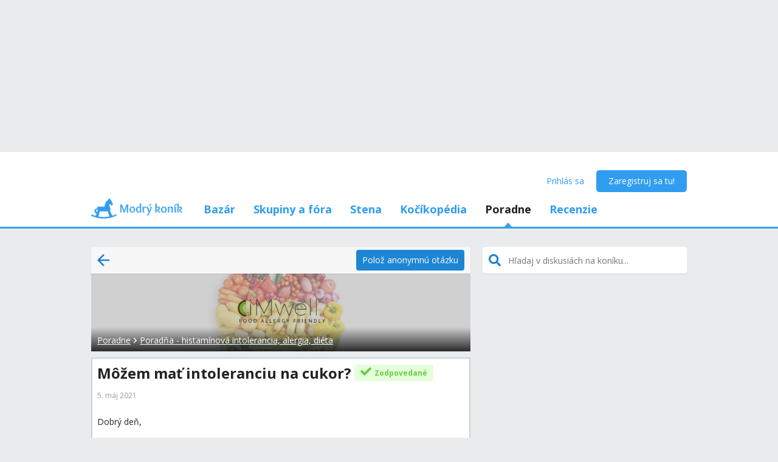

--- FILE ---
content_type: text/html; charset=utf-8
request_url: https://www.modrykonik.sk/ask-an-expert/poradna-histaminova-intolerancia-alergia-dieta/mozem-mat-intoleranciu-na-cukor/
body_size: 44766
content:
<!doctype html>
<html lang="sk-sk" data-request-id="unknown">
    <head>
        <script>
            try{performance.mark('ads:t0-start');}catch{}
        </script>
        <meta charset="utf-8">

        

        <meta name="Author" content="Modrý koník (c) 2026" /><meta name="seznam-wmt" content="Ao7kqVwJFZHfQ1MSDxAZKZCamhsfx1fd" />

        <meta name="viewport" content="width=device-width, initial-scale=1, minimum-scale=1, maximum-scale=1, user-scalable=0"/>
        <meta name="theme-color" content="#1e85d4"/>

        <link rel="shortcut icon" href="https://mkskasmodrykonik.vshcdn.net/img/logos/favicon-baby.ico" type="image/x-icon" />

        <link rel="apple-touch-icon" href="https://mkskasmodrykonik.vshcdn.net/img/mobile/ios/baby_ios_192x192.png">
        <link rel="apple-touch-icon" sizes="72x72" href="https://mkskasmodrykonik.vshcdn.net/img/mobile/ios/baby_ios_72x72.png">
        <link rel="apple-touch-icon" sizes="120x120" href="https://mkskasmodrykonik.vshcdn.net/img/mobile/ios/baby_ios_120x120.png">
        <link rel="apple-touch-icon" sizes="114x114" href="https://mkskasmodrykonik.vshcdn.net/img/mobile/ios/baby_ios_114x114.png">
        <link rel="apple-touch-icon" sizes="144x144" href="https://mkskasmodrykonik.vshcdn.net/img/mobile/ios/baby_ios_144x144.png">
        <link rel="apple-touch-icon" sizes="152x152" href="https://mkskasmodrykonik.vshcdn.net/img/mobile/ios/baby_ios_152x152.png">
        <link rel="manifest" href="/manifest.json">

        <link rel="preconnect" href="https://securepubads.g.doubleclick.net" crossorigin>
        <link rel="preconnect" href="https://tpc.googlesyndication.com" crossorigin>
        <link rel="preconnect" href="https://pagead2.googlesyndication.com" crossorigin>

        <link rel="dns-prefetch" href="//securepubads.g.doubleclick.net">
        <link rel="dns-prefetch" href="//pagead2.googlesyndication.com">
        <link rel="dns-prefetch" href="//tpc.googlesyndication.com">

        <!-- GPT: load early, async, limited-ads-capable -->
        <script>
          window.__mkPerf = window.__mkPerf || {};
          window.__mkPerf.mark = n => { try { performance.mark(n); } catch {} };
        </script>
        
        <script async src="https://securepubads.g.doubleclick.net/tag/js/gpt.js" crossorigin="anonymous"></script>
        
            <link rel="preconnect" href="https://www.googletagmanager.com" crossorigin>
            <link rel="preconnect" href="https://fundingchoicesmessages.google.com" crossorigin>
        

        

        <link rel="preload" href="https://publisher.caroda.io/videoPlayer/caroda.min.js?ctok=0d02ff54a39e006d2947cb6de4e069a9" as="script">

        <link rel="preconnect" href="https://fonts.gstatic.com/" crossorigin>
        
            <link rel="stylesheet" href="https://fonts.googleapis.com/css?family=Open+Sans:400,700&subset=latin,latin-ext&display=swap" media="screen and (min-device-width:600px) and (min-device-height:600px), screen and (max-device-width:599px) and (min-width: 980px), screen and (max-device-height:599px) and (min-width: 980px)">
        

        
    <base href="" />
    <meta name="mk:ssr-request-id" content="edfb2a08d03f2b3670980daa31c3b3d9">
    
    
    <link rel="preconnect" href="https://www.google-analytics.com " crossorigin/>
    <link rel="preconnect" href="https://ls.hit.gemius.pl" />
    
        
        <link rel="preconnect" href="https://stats.g.doubleclick.net" />
        <link rel="preconnect" href="https://pubads.g.doubleclick.net" />
        <link rel="preconnect" href="https://securepubads.g.doubleclick.net" />
        <link rel="preconnect" href="https://adservice.google.sk" />
        <link rel="preconnect" href="https://adservice.google.com" />
        <link rel="preconnect" href="https://tpc.googlesyndication.com" />

        
        <link rel="preconnect" href="https://adx.adform.net" />
        <link rel="preconnect" href="https://c1.adform.net" />
    
    <link rel="preload" href="https://mkskasmodrykonik.vshcdn.net/dist2/js/vendor.sk-SK.fcef50508a13dff65802.bundle.js" as="script" crossorigin="anonymous" />
    <link rel="preload" href="https://mkskasmodrykonik.vshcdn.net/dist2/js/forum.sk-SK.cff22e3c14a85c3efaf3.bundle.js" as="script" crossorigin="anonymous" />

    
        <title data-react-helmet="true">[Zodpovedané] Môžem mať intoleranciu na cukor? - Modrý koník</title>
        <meta data-react-helmet="true" name="description" content="Dobrý deň, - Aj o tom sa diskutuje na Modrom koníku. Prečítaj si skúsenosti a názory ostatných. "/><meta data-react-helmet="true" name="robots" content="index,follow"/><meta data-react-helmet="true" property="og:type" content="website"/><meta data-react-helmet="true" property="og:title" content="[Zodpovedané] Môžem mať intoleranciu na cukor?"/><meta data-react-helmet="true" property="og:description" content="Dobrý deň, - Aj o tom sa diskutuje na Modrom koníku. Prečítaj si skúsenosti a názory ostatných. "/><meta data-react-helmet="true" property="og:image" content="https://mkskimgmodrykonik.vshcdn.net/HQZkAYThILg_s1600x1600.jpg"/><meta data-react-helmet="true" property="og:url" content="https://www.modrykonik.sk/ask-an-expert/poradna-histaminova-intolerancia-alergia-dieta/mozem-mat-intoleranciu-na-cukor/"/><meta data-react-helmet="true" property="fb:app_id" content="156236697748777"/>
        <link data-react-helmet="true" rel="canonical" href="https://www.modrykonik.sk/ask-an-expert/poradna-histaminova-intolerancia-alergia-dieta/mozem-mat-intoleranciu-na-cukor/"/>
        <script data-react-helmet="true" type="application/ld+json">{"@context":"https://schema.org","@type":"Organization","@id":"https://www.modrykonik.sk/","url":"https://www.modrykonik.sk/","name":"Modrý koník","logo":{"@type":"ImageObject","url":"https://mkskasmodrykonik.vshcdn.net/img/logos/ver-4/logo-organization-201@1x.png","height":"60","width":"269"}}</script><script data-react-helmet="true" type="application/ld+json">{"@context":"https://schema.org","@type":"BreadcrumbList","itemListElement":[{"@type":"ListItem","position":1,"item":{"@id":"https://www.modrykonik.sk/ask-an-expert/","name":"Poradne"}},{"@type":"ListItem","position":2,"item":{"@id":"https://www.modrykonik.sk/ask-an-expert/poradna-histaminova-intolerancia-alergia-dieta/","name":"Poradňa - histamínová intolerancia, alergia, diéta"}},{"@type":"ListItem","position":3,"item":{"@id":"https://www.modrykonik.sk/ask-an-expert/poradna-histaminova-intolerancia-alergia-dieta/mozem-mat-intoleranciu-na-cukor/","name":"Môžem mať intoleranciu na cukor?"}}]}</script><script data-react-helmet="true" type="application/ld+json">{"@context":"https://schema.org","@type":"DiscussionForumPosting","@id":"https://www.modrykonik.sk/forum/poradna-histaminova-intolerancia-alergia-dieta/mozem-mat-intoleranciu-na-cukor/","headline":"Môžem mať intoleranciu na cukor?","text":"Dobrý deň, už dlhodobo má trápia žalúdočné problémy (kŕče, hnačky, nadúvanie) a takisto akné a prílišná únava. Najviac to pociťujem po konzumácii koláčov, sladkých jedál. Je možné, že by som mohla mať intoleranciu na cukor? Občas mávam aj závrate a dosť často migrény. Ďakujem za odpoveď","image":"https://mkskimgmodrykonik.vshcdn.net/HQZkAYThILg_s1600x1600.jpg","url":"https://www.modrykonik.sk/forum/poradna-histaminova-intolerancia-alergia-dieta/mozem-mat-intoleranciu-na-cukor/","datePublished":"2021-05-05T14:42:25.480Z","author":{"@type":"Person","name":"anonymous","url":"https://www.modrykonik.sk/blog/anonymous/"},"interactionStatistic":{"@type":"InteractionCounter","interactionType":{"@type":"CommentAction"},"userInteractionCount":1}}</script>
        <style id="font-awesome-css">svg:not(:root).svg-inline--fa {
  overflow: visible;
}

.svg-inline--fa {
  display: inline-block;
  font-size: inherit;
  height: 1em;
  overflow: visible;
  vertical-align: -0.125em;
}
.svg-inline--fa.fa-lg {
  vertical-align: -0.225em;
}
.svg-inline--fa.fa-w-1 {
  width: 0.0625em;
}
.svg-inline--fa.fa-w-2 {
  width: 0.125em;
}
.svg-inline--fa.fa-w-3 {
  width: 0.1875em;
}
.svg-inline--fa.fa-w-4 {
  width: 0.25em;
}
.svg-inline--fa.fa-w-5 {
  width: 0.3125em;
}
.svg-inline--fa.fa-w-6 {
  width: 0.375em;
}
.svg-inline--fa.fa-w-7 {
  width: 0.4375em;
}
.svg-inline--fa.fa-w-8 {
  width: 0.5em;
}
.svg-inline--fa.fa-w-9 {
  width: 0.5625em;
}
.svg-inline--fa.fa-w-10 {
  width: 0.625em;
}
.svg-inline--fa.fa-w-11 {
  width: 0.6875em;
}
.svg-inline--fa.fa-w-12 {
  width: 0.75em;
}
.svg-inline--fa.fa-w-13 {
  width: 0.8125em;
}
.svg-inline--fa.fa-w-14 {
  width: 0.875em;
}
.svg-inline--fa.fa-w-15 {
  width: 0.9375em;
}
.svg-inline--fa.fa-w-16 {
  width: 1em;
}
.svg-inline--fa.fa-w-17 {
  width: 1.0625em;
}
.svg-inline--fa.fa-w-18 {
  width: 1.125em;
}
.svg-inline--fa.fa-w-19 {
  width: 1.1875em;
}
.svg-inline--fa.fa-w-20 {
  width: 1.25em;
}
.svg-inline--fa.fa-pull-left {
  margin-right: 0.3em;
  width: auto;
}
.svg-inline--fa.fa-pull-right {
  margin-left: 0.3em;
  width: auto;
}
.svg-inline--fa.fa-border {
  height: 1.5em;
}
.svg-inline--fa.fa-li {
  width: 2em;
}
.svg-inline--fa.fa-fw {
  width: 1.25em;
}

.fa-layers svg.svg-inline--fa {
  bottom: 0;
  left: 0;
  margin: auto;
  position: absolute;
  right: 0;
  top: 0;
}

.fa-layers {
  display: inline-block;
  height: 1em;
  position: relative;
  text-align: center;
  vertical-align: -0.125em;
  width: 1em;
}
.fa-layers svg.svg-inline--fa {
  -webkit-transform-origin: center center;
          transform-origin: center center;
}

.fa-layers-counter, .fa-layers-text {
  display: inline-block;
  position: absolute;
  text-align: center;
}

.fa-layers-text {
  left: 50%;
  top: 50%;
  -webkit-transform: translate(-50%, -50%);
          transform: translate(-50%, -50%);
  -webkit-transform-origin: center center;
          transform-origin: center center;
}

.fa-layers-counter {
  background-color: #ff253a;
  border-radius: 1em;
  -webkit-box-sizing: border-box;
          box-sizing: border-box;
  color: #fff;
  height: 1.5em;
  line-height: 1;
  max-width: 5em;
  min-width: 1.5em;
  overflow: hidden;
  padding: 0.25em;
  right: 0;
  text-overflow: ellipsis;
  top: 0;
  -webkit-transform: scale(0.25);
          transform: scale(0.25);
  -webkit-transform-origin: top right;
          transform-origin: top right;
}

.fa-layers-bottom-right {
  bottom: 0;
  right: 0;
  top: auto;
  -webkit-transform: scale(0.25);
          transform: scale(0.25);
  -webkit-transform-origin: bottom right;
          transform-origin: bottom right;
}

.fa-layers-bottom-left {
  bottom: 0;
  left: 0;
  right: auto;
  top: auto;
  -webkit-transform: scale(0.25);
          transform: scale(0.25);
  -webkit-transform-origin: bottom left;
          transform-origin: bottom left;
}

.fa-layers-top-right {
  right: 0;
  top: 0;
  -webkit-transform: scale(0.25);
          transform: scale(0.25);
  -webkit-transform-origin: top right;
          transform-origin: top right;
}

.fa-layers-top-left {
  left: 0;
  right: auto;
  top: 0;
  -webkit-transform: scale(0.25);
          transform: scale(0.25);
  -webkit-transform-origin: top left;
          transform-origin: top left;
}

.fa-lg {
  font-size: 1.3333333333em;
  line-height: 0.75em;
  vertical-align: -0.0667em;
}

.fa-xs {
  font-size: 0.75em;
}

.fa-sm {
  font-size: 0.875em;
}

.fa-1x {
  font-size: 1em;
}

.fa-2x {
  font-size: 2em;
}

.fa-3x {
  font-size: 3em;
}

.fa-4x {
  font-size: 4em;
}

.fa-5x {
  font-size: 5em;
}

.fa-6x {
  font-size: 6em;
}

.fa-7x {
  font-size: 7em;
}

.fa-8x {
  font-size: 8em;
}

.fa-9x {
  font-size: 9em;
}

.fa-10x {
  font-size: 10em;
}

.fa-fw {
  text-align: center;
  width: 1.25em;
}

.fa-ul {
  list-style-type: none;
  margin-left: 2.5em;
  padding-left: 0;
}
.fa-ul > li {
  position: relative;
}

.fa-li {
  left: -2em;
  position: absolute;
  text-align: center;
  width: 2em;
  line-height: inherit;
}

.fa-border {
  border: solid 0.08em #eee;
  border-radius: 0.1em;
  padding: 0.2em 0.25em 0.15em;
}

.fa-pull-left {
  float: left;
}

.fa-pull-right {
  float: right;
}

.fa.fa-pull-left,
.fas.fa-pull-left,
.far.fa-pull-left,
.fal.fa-pull-left,
.fab.fa-pull-left {
  margin-right: 0.3em;
}
.fa.fa-pull-right,
.fas.fa-pull-right,
.far.fa-pull-right,
.fal.fa-pull-right,
.fab.fa-pull-right {
  margin-left: 0.3em;
}

.fa-spin {
  -webkit-animation: fa-spin 2s infinite linear;
          animation: fa-spin 2s infinite linear;
}

.fa-pulse {
  -webkit-animation: fa-spin 1s infinite steps(8);
          animation: fa-spin 1s infinite steps(8);
}

@-webkit-keyframes fa-spin {
  0% {
    -webkit-transform: rotate(0deg);
            transform: rotate(0deg);
  }
  100% {
    -webkit-transform: rotate(360deg);
            transform: rotate(360deg);
  }
}

@keyframes fa-spin {
  0% {
    -webkit-transform: rotate(0deg);
            transform: rotate(0deg);
  }
  100% {
    -webkit-transform: rotate(360deg);
            transform: rotate(360deg);
  }
}
.fa-rotate-90 {
  -ms-filter: "progid:DXImageTransform.Microsoft.BasicImage(rotation=1)";
  -webkit-transform: rotate(90deg);
          transform: rotate(90deg);
}

.fa-rotate-180 {
  -ms-filter: "progid:DXImageTransform.Microsoft.BasicImage(rotation=2)";
  -webkit-transform: rotate(180deg);
          transform: rotate(180deg);
}

.fa-rotate-270 {
  -ms-filter: "progid:DXImageTransform.Microsoft.BasicImage(rotation=3)";
  -webkit-transform: rotate(270deg);
          transform: rotate(270deg);
}

.fa-flip-horizontal {
  -ms-filter: "progid:DXImageTransform.Microsoft.BasicImage(rotation=0, mirror=1)";
  -webkit-transform: scale(-1, 1);
          transform: scale(-1, 1);
}

.fa-flip-vertical {
  -ms-filter: "progid:DXImageTransform.Microsoft.BasicImage(rotation=2, mirror=1)";
  -webkit-transform: scale(1, -1);
          transform: scale(1, -1);
}

.fa-flip-both, .fa-flip-horizontal.fa-flip-vertical {
  -ms-filter: "progid:DXImageTransform.Microsoft.BasicImage(rotation=2, mirror=1)";
  -webkit-transform: scale(-1, -1);
          transform: scale(-1, -1);
}

:root .fa-rotate-90,
:root .fa-rotate-180,
:root .fa-rotate-270,
:root .fa-flip-horizontal,
:root .fa-flip-vertical,
:root .fa-flip-both {
  -webkit-filter: none;
          filter: none;
}

.fa-stack {
  display: inline-block;
  height: 2em;
  position: relative;
  width: 2.5em;
}

.fa-stack-1x,
.fa-stack-2x {
  bottom: 0;
  left: 0;
  margin: auto;
  position: absolute;
  right: 0;
  top: 0;
}

.svg-inline--fa.fa-stack-1x {
  height: 1em;
  width: 1.25em;
}
.svg-inline--fa.fa-stack-2x {
  height: 2em;
  width: 2.5em;
}

.fa-inverse {
  color: #fff;
}

.sr-only {
  border: 0;
  clip: rect(0, 0, 0, 0);
  height: 1px;
  margin: -1px;
  overflow: hidden;
  padding: 0;
  position: absolute;
  width: 1px;
}

.sr-only-focusable:active, .sr-only-focusable:focus {
  clip: auto;
  height: auto;
  margin: 0;
  overflow: visible;
  position: static;
  width: auto;
}

.svg-inline--fa .fa-primary {
  fill: var(--fa-primary-color, currentColor);
  opacity: 1;
  opacity: var(--fa-primary-opacity, 1);
}

.svg-inline--fa .fa-secondary {
  fill: var(--fa-secondary-color, currentColor);
  opacity: 0.4;
  opacity: var(--fa-secondary-opacity, 0.4);
}

.svg-inline--fa.fa-swap-opacity .fa-primary {
  opacity: 0.4;
  opacity: var(--fa-secondary-opacity, 0.4);
}

.svg-inline--fa.fa-swap-opacity .fa-secondary {
  opacity: 1;
  opacity: var(--fa-primary-opacity, 1);
}

.svg-inline--fa mask .fa-primary,
.svg-inline--fa mask .fa-secondary {
  fill: black;
}

.fad.fa-inverse {
  color: #fff;
}</style>
        <link rel="preload" href="https://mkskasmodrykonik.vshcdn.net/dist2/js/0.sk-SK.44dc4c92e47147f75a46.bundle.js" as="script" crossorigin="anonymous" />
<link rel="preload" href="https://mkskasmodrykonik.vshcdn.net/dist2/js/1.sk-SK.87f5ff4dfa0f7ec3311c.bundle.js" as="script" crossorigin="anonymous" />
<link rel="preload" href="https://mkskasmodrykonik.vshcdn.net/dist2/js/2.sk-SK.d20c7471641103f33642.bundle.js" as="script" crossorigin="anonymous" />
<link rel="preload" href="https://mkskasmodrykonik.vshcdn.net/dist2/js/3.sk-SK.a04d6c997fb1f2e4b4b7.bundle.js" as="script" crossorigin="anonymous" />
<link rel="preload" href="https://mkskasmodrykonik.vshcdn.net/dist2/js/counsellings.CounsellingsPostDetail.sk-SK.88957a8ce28f56d9c61d.bundle.js" as="script" crossorigin="anonymous" />
<link rel="preload" href="https://mkskasmodrykonik.vshcdn.net/dist2/js/react-transition-group.sk-SK.0a95e5ce879f96e0cba3.bundle.js" as="script" crossorigin="anonymous" />
    


        

        
            
        

        
    <style data-href="https://mkskasmodrykonik.vshcdn.net/dist2/css/126.99bb4714c2fe2af6ab0d.css">.bgc_a{position:fixed;z-index:999;right:0;bottom:0;pointer-events:none}.bgc_b{pointer-events:all;width:100%}.bgc_c{overflow:hidden;min-width:100%;min-height:30px;display:-webkit-flex;display:flex;-webkit-justify-content:center;justify-content:center;-webkit-align-items:center;align-items:center}.bgc_e{background:#ebebeb}.bgc_f{display:-webkit-flex;display:flex;-webkit-justify-content:flex-end;justify-content:flex-end;-webkit-flex-direction:row;flex-direction:row;pointer-events:all}.bgc_g{background:#434343;color:#fff;padding:6px 18px;text-align:center;margin-right:10px;font-size:12px;font-weight:700;position:relative;-webkit-clip-path:polygon(10% 0,90% 0,100% 100%,0 100%);clip-path:polygon(10% 0,90% 0,100% 100%,0 100%);transition:background .3s}.bgc_g:hover{background:#444}.bgc_h{padding-bottom:130px}.bhc_a{display:-webkit-flex;display:flex}.bhc_b{display:block}.bhc_c{display:none}@media only screen and (max-device-height:599px) and (max-width:979px),only screen and (max-device-width:599px) and (max-width:979px){.bhc_e{display:none}}@media screen and (max-device-height:599px) and (min-width:980px),screen and (max-device-width:599px) and (min-width:980px),screen and (min-device-width:600px) and (min-device-height:600px){.bhc_f{display:none}}.bhc_g{display:inline}.bhc_h{display:inline-block}.bhc_i{display:-webkit-inline-flex;display:inline-flex}.bhc_j{-webkit-align-items:center;align-items:center}.bhc_k{-webkit-align-items:flex-start;align-items:flex-start}.bhc_l{-webkit-align-items:flex-end;align-items:flex-end}.bhc_m{-webkit-align-items:stretch;align-items:stretch}.bhc_n{-webkit-align-self:center;align-self:center}.bhc_o{-webkit-align-self:flex-start;align-self:flex-start}.bhc_p{-webkit-align-self:flex-end;align-self:flex-end}.bhc_q{-webkit-justify-content:center;justify-content:center}.bhc_r{-webkit-justify-content:space-between;justify-content:space-between}.bhc_s{-webkit-justify-content:space-evenly;justify-content:space-evenly}.bhc_t{-webkit-justify-content:space-around;justify-content:space-around}.bhc_u{-webkit-justify-content:flex-end;justify-content:flex-end}.bhc_v{-webkit-justify-content:flex-start;justify-content:flex-start}.bhc_w{-webkit-flex-direction:column;flex-direction:column}.bhc_x{-webkit-flex-direction:row;flex-direction:row}.bhc_y{-webkit-flex-grow:0;flex-grow:0}.bhc_z{-webkit-flex-grow:1;flex-grow:1}.bhc_ba{-webkit-flex-shrink:0;flex-shrink:0}.bhc_bb{-webkit-flex-shrink:1;flex-shrink:1}.bhc_bc{-webkit-flex-wrap:wrap;flex-wrap:wrap}.bhc_be{-webkit-flex:1;flex:1}.bhc_bf,.bhc_bg{-webkit-flex:1 1 auto;flex:1 1 auto}.bhc_bh{-webkit-flex:0 0 auto;flex:0 0 auto}.bhc_bi{position:absolute}.bhc_bj{position:relative}.bhc_bk{position:fixed}.bhc_bl{top:0}.bhc_bm{left:0}.bhc_bn{right:0}.bhc_bo{bottom:0}.bhc_bp{top:3px}.bhc_bq{left:3px}.bhc_br{right:3px}.bhc_bs{bottom:3px}.bhc_bt{top:5px}.bhc_bu{left:5px}.bhc_bv{right:5px}.bhc_bw{bottom:5px}.bhc_bx{top:10px}.bhc_by{left:10px}.bhc_bz{right:10px}.bhc_ca{bottom:10px}.bhc_cb{top:15px}.bhc_cc{left:15px}.bhc_ce{right:15px}.bhc_cf{bottom:15px}.bhc_cg{top:20px}.bhc_ch{left:20px}.bhc_ci{right:20px}.bhc_cj{bottom:20px}.bhc_ck{top:30px}.bhc_cl{left:30px}.bhc_cm{right:30px}.bhc_cn{bottom:30px}.bhc_co{top:40px}.bhc_cp{left:40px}.bhc_cq{right:40px}.bhc_cr{bottom:40px}.bhc_cs{top:60px}.bhc_ct{left:60px}.bhc_cu{right:60px}.bhc_cv{bottom:60px}.bhc_cw{background-color:#fff}.bhc_cy{color:#fff}.bhc_cz{background-color:#212324}.bhc_ea{color:#212324}.bhc_eb{background-color:#212324}.bhc_ec{color:#212324}.bhc_ee{background-color:#9ad3f1}.bhc_ef{color:#9ad3f1}.bhc_eg{background-color:#1e85d4}.bhc_eh{color:#1e85d4}.bhc_ei{background-color:#389fed}.bhc_ej{color:#389fed}.bhc_ek{background-color:#309df0}.bhc_el{color:#309df0}.bhc_em{background-color:#909ea8}.bhc_en{color:#909ea8}.bhc_eo{background-color:#909ea8}.bhc_ep{color:#909ea8}.bhc_eq{background-color:#0d6cb5}.bhc_er{color:#0d6cb5}.bhc_es{background-color:#ff7db1}.bhc_et{color:#ff7db1}.bhc_eu{background-color:#eaebec}.bhc_ev{color:#eaebec}.bhc_ew{background-color:#eaebec}.bhc_ex{color:#eaebec}.bhc_ey{background-color:#e2e9ee}.bhc_ez{color:#e2e9ee}.bhc_fa{background-color:#c6d3dd}.bhc_fb{color:#c6d3dd}.bhc_fc{background-color:#909ea8}.bhc_fe{color:#909ea8}.bhc_ff{background-color:#909ea8}.bhc_fg{color:#909ea8}.bhc_fh{background-color:#909ea8}.bhc_fi{color:#909ea8}.bhc_fj{background-color:#a5a2a8}.bhc_fk{color:#a5a2a8}.bhc_fl{background-color:#a3a89f}.bhc_fm{color:#a3a89f}.bhc_fn{background-color:#f7f7f7}.bhc_fo{color:#f7f7f7}.bhc_fp{background-color:#3ca3e2}.bhc_fq{color:#3ca3e2}.bhc_fr{background-color:#7edaa1}.bhc_fs{color:#7edaa1}.bhc_ft{background-color:#fff16b}.bhc_fu{color:#fff16b}.bhc_fv{background-color:#dd3030}.bhc_fw{color:#dd3030}.bhc_fx{background-color:#fff}.bhc_fy{color:#fff}.bhc_fz{background-color:#dd3030}.bhc_ga{color:#dd3030}.bhc_gb{background-color:#fff}.bhc_gc{color:#fff}.bhc_ge{background-color:#ffb02e}.bhc_gf{color:#ffb02e}.bhc_gg{background-color:#fff}.bhc_gh{color:#fff}.bhc_gi{background-color:#ffb02e}.bhc_gj{color:#ffb02e}.bhc_gk{background-color:#c6d3dd}.bhc_gl{color:#c6d3dd}.bhc_gm{background-color:#ff6317}.bhc_gn{color:#ff6317}.bhc_go{background-color:#60c983}.bhc_gp{color:#60c983}.bhc_gq{background-color:#429400}.bhc_gr{color:#429400}.bhc_gs{background-color:#f7fff1}.bhc_gt{color:#f7fff1}.bhc_gu{background-color:#ffecab}.bhc_gv{color:#ffecab}.bhc_gw{background-color:#eff2f4}.bhc_gx{color:#eff2f4}.bhc_gy{background-color:#ffffdf}.bhc_gz{color:#ffffdf}.bhc_ha{background-color:#1e85d4}.bhc_hb{color:#1e85d4}.bhc_hc{background-color:#d8d8d8}.bhc_he{color:#d8d8d8}.bhc_hf{background-color:#f6f6f6}.bhc_hg{color:#f6f6f6}.bhc_hh{background-color:#f88529}.bhc_hi{color:#f88529}.bhc_hj{background-color:#ff4c68}.bhc_hk{color:#ff4c68}.bhc_hl{background-color:#b051fb}.bhc_hm{color:#b051fb}.bhc_hn{background-color:#faf6ff}.bhc_ho{color:#faf6ff}.bhc_hp{background-color:#47b68d}.bhc_hq{color:#47b68d}.bhc_cx{background-color:"transparent"}.bhc_hr{color:"transparent"}.bhc_hs{background-color:#ff5050}.bhc_ht{color:#ff5050}.bhc_hu{background-color:#ffe7e7}.bhc_hv{color:#ffe7e7}.bhc_hw{background-color:#fc7594}.bhc_hx{color:#fc7594}.bhc_hy{background-color:#ffeff3}.bhc_hz{color:#ffeff3}.bhc_ia{background-color:#69cc43}.bhc_ib{color:#69cc43}.bhc_ic{background-color:#e4ffda}.bhc_ie{color:#e4ffda}.bhc_if{background-color:#fffac0}.bhc_ig{color:#fffac0}.bhc_ih{background-color:#5f6e78}.bhc_ii{color:#5f6e78}.bhc_ij{background-color:#5f6e78}.bhc_ik{color:#5f6e78}.bhc_il{background-color:#7ad718}.bhc_im{color:#7ad718}.bhc_in{background-color:#ff5050}.bhc_io{color:#ff5050}.bhc_ip{background-color:#e1ecf6}.bhc_iq{color:#e1ecf6}.bhc_ir{background-color:#90bfe0}.bhc_is{color:#90bfe0}.bhc_it{background-color:#ff1717}.bhc_cx{background-color:transparent}.bhc_iu{color:#ff1717}.bhc_iv{border:none}.bhc_iw{border:1px solid #c6d3dd}.bhc_ix{border:1px solid #e2e9ee}.bhc_iy{border:1px solid #909ea8}.bhc_iz{border:1px solid #429400}.bhc_ja{border:1px solid #b051fb}.bhc_jb{border-top:none}.bhc_jc{border-top:1px solid #c6d3dd}.bhc_je{border-top:1px solid #e2e9ee}.bhc_jf{border-top:1px solid #eaebec}.bhc_jg{border-left:none}.bhc_jh{border-left:1px solid #c6d3dd}.bhc_ji{border-left:1px solid #e2e9ee}.bhc_jj{border-right:none}.bhc_jk{border-right:1px solid #c6d3dd}.bhc_jl{border-right:1px solid #e2e9ee}.bhc_jm{border-right:1px solid #eaebec}.bhc_jn{border-bottom:none}.bhc_jo{border-bottom:1px solid #c6d3dd}.bhc_jp{border-bottom:1px solid #e2e9ee}.bhc_jq{border-bottom:1px solid #eaebec}.bhc_jr{border-bottom:1px solid #909ea8}.bhc_js{border-top-right-radius:4px}.bhc_jt{border-top-left-radius:4px}.bhc_ju{border-bottom-right-radius:4px}.bhc_jv{border-bottom-left-radius:4px}.bhc_jw{border:0}.bhc_jx{border-radius:4px}.bhc_jy{border-radius:5px}.bhc_jz{border-radius:4px}.bhc_ka{border-radius:3px}@media only screen and (max-device-height:599px) and (max-width:979px),only screen and (max-device-width:599px) and (max-width:979px){.bhc_kb{-webkit-justify-content:center;justify-content:center}.bhc_kc{margin-left:0}.bhc_ke{margin-right:0}.bhc_kf{margin-top:0}.bhc_kg{margin-bottom:0}.bhc_kh{padding-left:0}.bhc_ki{padding-right:0}.bhc_kj{padding-top:0}.bhc_kk{margin-left:3px}.bhc_kl{margin-right:3px}.bhc_km{margin-top:3px}.bhc_kn{margin-bottom:3px}.bhc_ko{padding-left:3px}.bhc_kp{padding-right:3px}.bhc_kq{padding-top:3px}.bhc_kr{margin-left:5px}.bhc_ks{margin-right:5px}.bhc_kt{margin-top:5px}.bhc_ku{margin-bottom:5px}.bhc_kv{padding-left:5px}.bhc_kw{padding-right:5px}.bhc_kx{padding-top:5px}.bhc_ky{margin-left:10px}.bhc_kz{margin-right:10px}.bhc_la{margin-top:10px}.bhc_lb{margin-bottom:10px}.bhc_lc{padding-left:10px}.bhc_le{padding-right:10px}.bhc_lf{padding-top:10px}.bhc_lg{margin-left:15px}.bhc_lh{margin-right:15px}.bhc_li{margin-top:15px}.bhc_lj{margin-bottom:15px}.bhc_lk{padding-left:15px}.bhc_ll{padding-right:15px}.bhc_lm{padding-top:15px}.bhc_ln{margin-left:20px}.bhc_lo{margin-right:20px}.bhc_lp{margin-top:20px}.bhc_lq{margin-bottom:20px}.bhc_lr{padding-left:20px}.bhc_ls{padding-right:20px}.bhc_lt{padding-top:20px}.bhc_lu{margin-left:30px}.bhc_lv{margin-right:30px}.bhc_lw{margin-top:30px}.bhc_lx{margin-bottom:30px}.bhc_ly{padding-left:30px}.bhc_lz{padding-right:30px}.bhc_ma{padding-top:30px}.bhc_mb{margin-left:40px}.bhc_mc{margin-right:40px}.bhc_me{margin-top:40px}.bhc_mf{margin-bottom:40px}.bhc_mg{padding-left:40px}.bhc_mh{padding-right:40px}.bhc_mi{padding-top:40px}.bhc_mj{margin-left:60px}.bhc_mk{margin-right:60px}.bhc_ml{margin-top:60px}.bhc_mm{margin-bottom:60px}.bhc_mn{padding-left:60px}.bhc_mo{padding-right:60px}.bhc_mp{padding-top:60px}.bhc_mq{width:100%}}@media screen and (max-device-height:599px) and (min-width:980px),screen and (max-device-width:599px) and (min-width:980px),screen and (min-device-width:600px) and (min-device-height:600px){.bhc_mr{-webkit-justify-content:flex-start;justify-content:flex-start}.bhc_ms{margin-left:0}.bhc_mt{margin-right:0}.bhc_mu{margin-top:0}.bhc_mv{margin-bottom:0}.bhc_mw{padding-left:0}.bhc_mx{padding-right:0}.bhc_my{padding-top:0}.bhc_mz{padding-bottom:0}.bhc_na{margin-left:3px}.bhc_nb{margin-right:3px}.bhc_nc{margin-top:3px}.bhc_ne{margin-bottom:3px}.bhc_nf{padding-left:3px}.bhc_ng{padding-right:3px}.bhc_nh{padding-top:3px}.bhc_ni{padding-bottom:3px}.bhc_nj{margin-left:5px}.bhc_nk{margin-right:5px}.bhc_nl{margin-top:5px}.bhc_nm{margin-bottom:5px}.bhc_nn{padding-left:5px}.bhc_no{padding-right:5px}.bhc_np{padding-top:5px}.bhc_nq{padding-bottom:5px}.bhc_nr{margin-left:10px}.bhc_ns{margin-right:10px}.bhc_nt{margin-top:10px}.bhc_nu{margin-bottom:10px}.bhc_nv{padding-left:10px}.bhc_nw{padding-right:10px}.bhc_nx{padding-top:10px}.bhc_ny{padding-bottom:10px}.bhc_nz{margin-left:15px}.bhc_oa{margin-right:15px}.bhc_ob{margin-top:15px}.bhc_oc{margin-bottom:15px}.bhc_oe{padding-left:15px}.bhc_of{padding-right:15px}.bhc_og{padding-top:15px}.bhc_oh{padding-bottom:15px}.bhc_oi{margin-left:20px}.bhc_oj{margin-right:20px}.bhc_ok{margin-top:20px}.bhc_ol{margin-bottom:20px}.bhc_om{padding-left:20px}.bhc_on{padding-right:20px}.bhc_oo{padding-top:20px}.bhc_op{padding-bottom:20px}.bhc_oq{margin-left:30px}.bhc_or{margin-right:30px}.bhc_os{margin-top:30px}.bhc_ot{margin-bottom:30px}.bhc_ou{padding-left:30px}.bhc_ov{padding-right:30px}.bhc_ow{padding-top:30px}.bhc_ox{padding-bottom:30px}.bhc_oy{margin-left:40px}.bhc_oz{margin-right:40px}.bhc_pa{margin-top:40px}.bhc_pb{margin-bottom:40px}.bhc_pc{padding-left:40px}.bhc_pe{padding-right:40px}.bhc_pf{padding-top:40px}.bhc_pg{padding-bottom:40px}.bhc_ph{margin-left:60px}.bhc_pi{margin-right:60px}.bhc_pj{margin-top:60px}.bhc_pk{margin-bottom:60px}.bhc_pl{padding-left:60px}.bhc_pm{padding-right:60px}.bhc_pn{padding-top:60px}.bhc_po{padding-bottom:60px}}.bhc_pp{width:100%}@media screen and (max-device-height:599px) and (min-width:980px),screen and (max-device-width:599px) and (min-width:980px),screen and (min-device-width:600px) and (min-device-height:600px){.bhc_pq{width:980px}}@media only screen and (max-device-height:599px) and (max-width:979px),only screen and (max-device-width:599px) and (max-width:979px){.bhc_pq{width:100%}}.bhc_pr{width:inherit}.bhc_ps{width:auto}.bhc_pt{width:0}.bhc_pu{height:100%}.bhc_pv{height:auto}.bhc_pw{width:100%;max-width:100%;min-height:100vh;min-height:calc(100vh - 44px)}@media only screen and (max-device-height:599px) and (max-width:979px),only screen and (max-device-width:599px) and (max-width:979px){.bhc_px,.bhc_py{width:100%;max-width:100%;min-height:100vh;min-height:calc(100vh - 44px)}.bhc_py{padding-bottom:44px}}.bhc_pz{margin-left:auto}.bhc_qa{margin-right:auto}.bhc_qb{padding:0}.bhc_qc{padding-left:0}.bhc_qe{padding-right:0}.bhc_qf{padding-top:0}.bhc_qg{padding-bottom:0}.bhc_qh{margin:0}.bhc_qi{margin-left:0}.bhc_qj{margin-right:0}.bhc_qk{margin-top:0}.bhc_ql{margin-bottom:0}.bhc_qm{padding:3px}.bhc_qn{padding-left:3px}.bhc_qo{padding-right:3px}.bhc_qp{padding-top:3px}.bhc_qq{padding-bottom:3px}.bhc_qr{margin:3px}.bhc_qs{margin-left:3px}.bhc_qt{margin-right:3px}.bhc_qu{margin-top:3px}.bhc_qv{margin-bottom:3px}.bhc_qw{padding:5px}.bhc_qx{padding-left:5px}.bhc_qy{padding-right:5px}.bhc_qz{padding-top:5px}.bhc_ra{padding-bottom:5px}.bhc_rb{margin:5px}.bhc_rc{margin-left:5px}.bhc_re{margin-right:5px}.bhc_rf{margin-top:5px}.bhc_rg{margin-bottom:5px}.bhc_rh{padding:10px}.bhc_ri{padding-left:10px}.bhc_rj{padding-right:10px}.bhc_rk{padding-top:10px}.bhc_rl{padding-bottom:10px}.bhc_rm{margin:10px}.bhc_rn{margin-left:10px}.bhc_ro{margin-right:10px}.bhc_rp{margin-top:10px}.bhc_rq{margin-bottom:10px}.bhc_rr{padding:15px}.bhc_rs{padding-left:15px}.bhc_rt{padding-right:15px}.bhc_ru{padding-top:15px}.bhc_rv{padding-bottom:15px}.bhc_rw{margin:15px}.bhc_rx{margin-left:15px}.bhc_ry{margin-right:15px}.bhc_rz{margin-top:15px}.bhc_sa{margin-bottom:15px}.bhc_sb{padding:20px}.bhc_sc{padding-left:20px}.bhc_se{padding-right:20px}.bhc_sf{padding-top:20px}.bhc_sg{padding-bottom:20px}.bhc_sh{margin:20px}.bhc_si{margin-left:20px}.bhc_sj{margin-right:20px}.bhc_sk{margin-top:20px}.bhc_sl{margin-bottom:20px}.bhc_sm{padding:30px}.bhc_sn{padding-left:30px}.bhc_so{padding-right:30px}.bhc_sp{padding-top:30px}.bhc_sq{padding-bottom:30px}.bhc_sr{margin:30px}.bhc_ss{margin-left:30px}.bhc_st{margin-right:30px}.bhc_su{margin-top:30px}.bhc_sv{margin-bottom:30px}.bhc_sw{padding:40px}.bhc_sx{padding-left:40px}.bhc_sy{padding-right:40px}.bhc_sz{padding-top:40px}.bhc_ta{padding-bottom:40px}.bhc_tb{margin:40px}.bhc_tc{margin-left:40px}.bhc_te{margin-right:40px}.bhc_tf{margin-top:40px}.bhc_tg{margin-bottom:40px}.bhc_th{padding:60px}.bhc_ti{padding-left:60px}.bhc_tj{padding-right:60px}.bhc_tk{padding-top:60px}.bhc_tl{padding-bottom:60px}.bhc_tm{margin:60px}.bhc_tn{margin-left:60px}.bhc_to{margin-right:60px}.bhc_tp{margin-top:60px}.bhc_tq{margin-bottom:60px}.bhc_tr{transition:all .2s ease-in-out}.bhc_ts{transition:opacity .2s ease-in-out}.bhc_tt{transition:all .45s cubic-bezier(.23,1,.32,1) 0ms}.bhc_tu{text-align:center}.bhc_tv{text-align:justify}.bhc_tw{text-align:right}.bhc_tx{text-align:left}.bhc_ty{text-transform:uppercase}.bhc_tz{text-decoration:underline}.bhc_ua{font-weight:700}.bhc_ub,.bhc_uc{font-weight:400}.bhc_ue{font-size:32px}.bhc_uf{font-size:28px}.bhc_ug{font-size:24px}.bhc_uh{font-size:22px}.bhc_ui{font-size:20px}.bhc_uj{font-size:18px}.bhc_uk{font-size:17px}.bhc_ul{font-size:16px}.bhc_um{font-size:15px}.bhc_un{font-size:14px}.bhc_uo{font-size:13px}.bhc_up{font-size:12px}.bhc_uq{font-size:11px}.bhc_ur{font-size:10px}.bhc_us{font-size:8px}.bhc_uv{font-style:italic}.bhc_uw{box-shadow:0 1px 2px rgba(33,35,36,.1)}.bhc_ux{white-space:nowrap}.bhc_uy{white-space:normal}.bhc_uz{white-space:pre}.bhc_va{white-space:pre-wrap}.bhc_vb{white-space:pre-line}.bhc_vc{float:left}.bhc_ve{float:right}.bhc_vf{overflow:hidden}.bhc_vg{overflow:scroll}.bhc_vh{overflow:auto}.bhc_vi{overflow-x:hidden}.bhc_vj{overflow-y:hidden}.bhc_vk{overflow:visible}.emojione{vertical-align:text-bottom}.bhc_vl{padding-top:83px}.bhc_vm{padding-top:44px}.bhc_vn{vertical-align:middle}.bhc_vo{vertical-align:baseline}.bhc_vp{vertical-align:top}.bhc_vq{vertical-align:text-bottom}.bhc_vr{-webkit-user-select:none;-ms-user-select:none;user-select:none}.bhc_vs{-webkit-user-select:text;-ms-user-select:text;user-select:text}.bhc_vt{pointer-events:none}.bhc_vu{opacity:0}.bhc_vv{opacity:1}.bhc_vw{line-height:1.2em}.bhc_vx{line-height:1em}.bhc_vy{line-height:1.4em}.bhc_vz{line-height:1.5em}.bhc_wa{line-height:1.6em}.bhc_wb{line-height:2em}.bhc_wc{visibility:hidden}.bhc_we{word-wrap:break-word}.bhc_wf{cursor:pointer}.bhc_wg{z-index:0}.bhc_wh{z-index:1}.bhc_wi{z-index:2}.bhc_wj{z-index:3}.bhc_wk{z-index:4}.bhc_wl{list-style:none}.bhc_wm{text-overflow:ellipsis}.bhc_wn{color:#1e85d4}.bhc_wn:hover{color:#0f95fc}.bhc_wo{color:#909ea8}.bhc_wo:hover{color:#0f95fc}.bhc_wp{color:#909ea8}.bhc_wp:hover{color:#0f95fc}.bhc_wq{color:#b051fb}.bhc_wq:hover{color:#0f95fc}.bhc_ws{page-break-inside:avoid}@media only screen and (max-device-height:599px) and (max-width:979px),only screen and (max-device-width:599px) and (max-width:979px){.bgb_a{min-width:100%}}.bgb_b{width:100%}.bgb_c>div[id]{min-height:125px}.bgb_e>div[id]{min-height:250px}.bgb_f>div[id]{min-height:280px}.bgb_g>div[id]{min-height:300px}.bgb_h>div[id]{min-height:600px}.bgb_i>div[id]{margin-top:3px}.bgb_j>div[id]{margin-top:10px}.bgb_k>div[id]{margin-top:20px}.bgb_l>div[id]{margin-top:30px}.bgb_m>div[id]{margin-bottom:3px}.bgb_n>div[id]{margin-bottom:10px}.bgb_o>div[id]{margin-bottom:20px}.bgb_p>div[id]{margin-bottom:30px}.bas_a{height:34px}.bas_c{margin-right:-10px;padding:5px}.bas_e{position:relative;width:34px;height:34px}.bas_f{position:absolute;left:-5px;top:-5px;width:44px;height:44px;background-color:#1e85d4;text-align:center;display:-webkit-flex;display:flex;-webkit-flex-direction:row;flex-direction:row;-webkit-justify-content:center;justify-content:center;padding-top:12px;font-size:24px;color:#fff}.bas_g,.bas_h,.bas_i{height:0}.bas_g:active,.bas_g:focus,.bas_g:hover,.bas_h:active,.bas_h:focus,.bas_h:hover,.bas_i:active,.bas_i:focus,.bas_i:hover,.bas_j:active,.bas_j:focus,.bas_j:hover,.bas_k:active,.bas_k:focus,.bas_k:hover,.bas_l:active,.bas_l:focus,.bas_l:hover{color:#1e85d4}.bas_m:active,.bas_m:focus,.bas_m:hover,.bas_n:active,.bas_n:focus,.bas_n:hover,.bas_o:active,.bas_o:focus,.bas_o:hover{color:#429400}.bas_p:active,.bas_p:focus,.bas_p:hover,.bas_q:active,.bas_q:focus,.bas_q:hover,.bas_r:active,.bas_r:focus,.bas_r:hover{color:#b051fb}.bas_s:active,.bas_s:focus,.bas_s:hover,.bas_t:active,.bas_t:focus,.bas_t:hover,.bas_u:active,.bas_u:focus,.bas_u:hover{color:#fff}.bas_v:active,.bas_v:focus,.bas_v:hover,.bas_w:active,.bas_w:focus,.bas_w:hover,.bas_x:active,.bas_x:focus,.bas_x:hover{background:#f6f6f6}.bas_ba:active,.bas_ba:focus,.bas_ba:hover,.bas_bb:active,.bas_bb:focus,.bas_bb:hover,.bas_bc:active,.bas_bc:focus,.bas_bc:hover,.bas_be:active,.bas_be:focus,.bas_be:hover,.bas_y:active,.bas_y:focus,.bas_y:hover,.bas_z:active,.bas_z:focus,.bas_z:hover{background:#389fed;color:#fff}.bas_bb,.bas_be,.bas_z{height:48px;padding:0 22px}.bas_bf:active,.bas_bf:focus,.bas_bf:hover,.bas_bg:active,.bas_bg:focus,.bas_bg:hover,.bas_bh:active,.bas_bh:focus,.bas_bh:hover{color:#fff}.bas_bi:active,.bas_bi:focus,.bas_bi:hover,.bas_bj:active,.bas_bj:focus,.bas_bj:hover,.bas_bk:active,.bas_bk:focus,.bas_bk:hover{color:#fff}.bas_bl,.bas_bm,.bas_bn{border:1px solid #1e85d4}.bas_bl:active,.bas_bl:focus,.bas_bl:hover,.bas_bm:active,.bas_bm:focus,.bas_bm:hover,.bas_bn:active,.bas_bn:focus,.bas_bn:hover{color:#1e85d4}.bas_bo,.bas_bp,.bas_bq{border:1px solid #1e85d4}.bas_bo:active,.bas_bo:focus,.bas_bo:hover,.bas_bp:active,.bas_bp:focus,.bas_bp:hover,.bas_bq:active,.bas_bq:focus,.bas_bq:hover{color:#1e85d4}.bas_br,.bas_bs,.bas_bt{border:1px solid #ff5050;color:#ff5050}.bas_br:active,.bas_br:focus,.bas_br:hover,.bas_bs:active,.bas_bs:focus,.bas_bs:hover,.bas_bt:active,.bas_bt:focus,.bas_bt:hover{color:#ff5050}.bas_bu,.bas_bv,.bas_bw{border:1px solid #c6d3dd}.bas_bu:active,.bas_bu:focus,.bas_bu:hover,.bas_bv:active,.bas_bv:focus,.bas_bv:hover,.bas_bw:active,.bas_bw:focus,.bas_bw:hover{color:#909ea8}.bas_bx,.bas_by,.bas_bz{border:1px solid #e2e9ee}.bas_bx:active,.bas_bx:focus,.bas_bx:hover,.bas_by:active,.bas_by:focus,.bas_by:hover,.bas_bz:active,.bas_bz:focus,.bas_bz:hover{color:#909ea8}.bas_ca:active,.bas_ca:focus,.bas_ca:hover,.bas_cb:active,.bas_cb:focus,.bas_cb:hover,.bas_cc:active,.bas_cc:focus,.bas_cc:hover{color:#212224}.bas_ce:active,.bas_ce:focus,.bas_ce:hover,.bas_cf:active,.bas_cf:focus,.bas_cf:hover,.bas_cg:active,.bas_cg:focus,.bas_cg:hover{color:#212224}.bas_ch:active,.bas_ch:focus,.bas_ch:hover,.bas_ci:active,.bas_ci:focus,.bas_ci:hover,.bas_cj:active,.bas_cj:focus,.bas_cj:hover{color:#1e85d4}.bas_ck:active,.bas_ck:focus,.bas_ck:hover,.bas_cl:active,.bas_cl:focus,.bas_cl:hover,.bas_cm:active,.bas_cm:focus,.bas_cm:hover{color:#dd3030}.bas_cn:active,.bas_cn:focus,.bas_cn:hover,.bas_co:active,.bas_co:focus,.bas_co:hover,.bas_cp:active,.bas_cp:focus,.bas_cp:hover{color:#909ea8}.bas_cq:active,.bas_cq:focus,.bas_cq:hover,.bas_cr:active,.bas_cr:focus,.bas_cr:hover,.bas_cs:active,.bas_cs:focus,.bas_cs:hover{color:#fff}.bas_ct:active,.bas_ct:focus,.bas_ct:hover,.bas_cu:active,.bas_cu:focus,.bas_cu:hover,.bas_cv:active,.bas_cv:focus,.bas_cv:hover{color:#429400}.bas_cw:active,.bas_cw:focus,.bas_cw:hover,.bas_cx:active,.bas_cx:focus,.bas_cx:hover,.bas_cy:active,.bas_cy:focus,.bas_cy:hover{color:#b051fb}.bas_cz,.bas_ea,.bas_eb{background-color:#17b96f;border-bottom:1px solid #038f4f;height:40px;font-size:14px;padding:0 20px}.bas_cz:hover,.bas_ea:hover,.bas_eb:hover{background-color:#18c97a}.bas_cz:active,.bas_ea:active,.bas_eb:active{top:1px;border-bottom:1px solid transparent}.bas_cz:active,.bas_cz:focus,.bas_cz:hover,.bas_cz:visited,.bas_ea:active,.bas_ea:focus,.bas_ea:hover,.bas_ea:visited,.bas_eb:active,.bas_eb:focus,.bas_eb:hover,.bas_eb:visited{color:#fff}.bas_ec,.bas_ec:active,.bas_ec:focus,.bas_ec:hover,.bas_ee,.bas_ee:active,.bas_ee:focus,.bas_ee:hover,.bas_ef,.bas_ef:active,.bas_ef:focus,.bas_ef:hover{color:#1e85d4}.bas_eg,.bas_eh,.bas_ei{height:44px;border-radius:0}@media only screen and (max-device-height:599px) and (max-width:979px),only screen and (max-device-width:599px) and (max-width:979px){.bas_eg,.bas_eh,.bas_ei{height:52px;font-size:16px}}.bas_eg:active,.bas_eg:focus,.bas_eg:hover,.bas_eh:active,.bas_eh:focus,.bas_eh:hover,.bas_ei:active,.bas_ei:focus,.bas_ei:hover{color:#1e85d4}.bas_ej,.bas_ek,.bas_el{height:44px;border-radius:0}@media only screen and (max-device-height:599px) and (max-width:979px),only screen and (max-device-width:599px) and (max-width:979px){.bas_ej,.bas_ek,.bas_el{height:52px;font-size:16px}}.bas_ej:active,.bas_ej:focus,.bas_ej:hover,.bas_ek:active,.bas_ek:focus,.bas_ek:hover,.bas_el:active,.bas_el:focus,.bas_el:hover{color:#1e85d4}.bas_em,.bas_en,.bas_eo{height:44px;border-radius:0}.bas_em:active,.bas_em:focus,.bas_em:hover,.bas_en:active,.bas_en:focus,.bas_en:hover,.bas_eo:active,.bas_eo:focus,.bas_eo:hover{color:#212224}.bas_ep,.bas_eq,.bas_er{height:35px;border-radius:0}.bas_ep:active,.bas_ep:focus,.bas_ep:hover,.bas_eq:active,.bas_eq:focus,.bas_eq:hover,.bas_er:active,.bas_er:focus,.bas_er:hover{color:#fff}.bas_eu{cursor:default}.bas_eu,.bas_eu:active,.bas_eu:focus,.bas_eu:hover{color:#909ea8;background-color:transparent}.bas_ev,.bas_ew,.bas_ex,.bas_ey,.bas_ez,.bas_fa,.bas_fb,.bas_fc,.bas_fe,.bas_ff,.bas_fg,.bas_fh,.bas_fi,.bas_fj,.bas_fk,.bas_fl,.bas_fm,.bas_fn,.bas_fo,.bas_fp,.bas_fq,.bas_fr,.bas_fs,.bas_ft,.bas_fu,.bas_fv,.bas_fw,.bas_fx,.bas_fy,.bas_fz,.bas_ga,.bas_gb,.bas_gc,.bas_ge,.bas_gf,.bas_gg,.bas_gh,.bas_gi,.bas_gj,.bas_gk,.bas_gl,.bas_gm,.bas_gn,.bas_go,.bas_gp{border:1px solid #c6d3dd}.bas_gq,.bas_gr,.bas_gs{border:1px solid #e2e9ee}.bas_gt{border:1px solid #7ad718;cursor:not-allowed}.bas_gt,.bas_gt:hover{color:#7ad718}.bas_gu{border:1px solid #ff5050;cursor:not-allowed}.bas_gu,.bas_gu:hover{color:#ff5050}.bas_gv{border-bottom:3px solid #909ea8}.bas_gv,.bas_gv:active,.bas_gv:focus,.bas_gv:hover{color:#212224}.bas_gz{position:absolute}.bas_he,.bas_hf{font-size:20px}.bas_hg,.bas_hh{font-size:18px}.bas_hi{width:28px;height:28px;font-size:16px;border:2px solid #fff;border-radius:50%}.bas_hk{margin-left:8px}.bas_hl{opacity:0}.bas_hn{opacity:0}.bas_ho{padding:2px 4px}.bas_ic{font-size:15px}.bas_ie{right:0;top:-2px;height:18px}.bas_ig{opacity:0}.bas_ih{height:14px;width:14px;top:-7px;right:-7px;border-radius:50%}.bas_ij{opacity:0}.bbu_a{font-size:48px}.vw_a{text-align:right}.up_b{color:#75cd3a}.up_c{color:#909ea8}.vs_a,.vt_a,.vy_a{text-align:right}.bge_a,.bge_b{margin:0 auto}.bge_b{width:1020px;min-height:250px;background-color:transparent;display:-webkit-flex;display:flex;-webkit-justify-content:center;justify-content:center;-webkit-align-items:center;align-items:center;position:relative}@media only screen and (max-device-height:599px) and (max-width:979px),only screen and (max-device-width:599px) and (max-width:979px){.bge_b{display:none}}.bge_c{width:100vw;display:-webkit-flex;display:flex;-webkit-justify-content:center;justify-content:center;-webkit-align-items:center;align-items:center;overflow-x:hidden;background-color:#eaebec;position:relative;z-index:4}@media screen and (max-device-height:599px) and (min-width:980px),screen and (max-device-width:599px) and (min-width:980px),screen and (min-device-width:600px) and (min-device-height:600px){.bge_c{display:none}}.slot--billboard,.slot--branding{height:250px}.slot--branding>div{position:fixed;top:0;width:2000px;height:1400px}.slot--branding>div>iframe{position:fixed}.body--branding #page-wrap{margin:0 auto;position:relative;background-color:#eaebec}@media screen and (max-device-height:599px) and (min-width:980px),screen and (max-device-width:599px) and (min-width:980px),screen and (min-device-width:600px) and (min-device-height:600px){.body--branding #page-wrap{width:1020px}}@media screen and (max-device-height:599px) and (min-width:980px),screen and (max-device-width:599px) and (min-width:980px),screen and (min-device-width:600px) and (min-device-height:600px){.body--billboard{background:linear-gradient(180deg,#fff 0,#fff 250px,#eaebec 0,#eaebec)!important}}@media only screen and (max-device-height:599px) and (max-width:979px),only screen and (max-device-width:599px) and (max-width:979px){.body--billboard{background:linear-gradient(180deg,#fff 0,#fff 130px,#eaebec 0,#eaebec)!important}}@media screen and (max-device-height:599px) and (min-width:980px),screen and (max-device-width:599px) and (min-width:980px),screen and (min-device-width:600px) and (min-device-height:600px){.bgf_a{min-width:730px;min-height:500px}}@media only screen and (max-device-height:599px) and (max-width:979px),only screen and (max-device-width:599px) and (max-width:979px){.bgf_a{min-height:calc(68.49315vw - 13.69863px);margin-bottom:80px}}.bgf_b{-webkit-animation-duration:.5s;animation-duration:.5s;-webkit-animation-delay:2s;animation-delay:2s;-webkit-animation-name:bgf_c;animation-name:bgf_c;-webkit-animation-fill-mode:forwards;animation-fill-mode:forwards}@media screen and (max-device-height:599px) and (min-width:980px),screen and (max-device-width:599px) and (min-width:980px),screen and (min-device-width:600px) and (min-device-height:600px){.bgf_b{max-height:500px}}@media only screen and (max-device-height:599px) and (max-width:979px),only screen and (max-device-width:599px) and (max-width:979px){.bgf_b{max-height:calc(68.49315vw - 13.69863px)}}.bgf_b:before{content:var(--enable-ads-message,"Enable ads to see content");position:absolute;top:45%;display:block;width:90%;font-size:24px;line-height:24px;color:#212224;text-align:center}@media screen and (max-device-height:599px) and (min-width:980px),screen and (max-device-width:599px) and (min-width:980px),screen and (min-device-width:600px) and (min-device-height:600px){.bgf_e{margin:10px auto 0;width:600px;overflow:hidden;display:-webkit-flex;display:flex;-webkit-justify-content:center;justify-content:center;-webkit-align-items:flex-start;align-items:flex-start}}@media only screen and (max-device-height:599px) and (max-width:979px),only screen and (max-device-width:599px) and (max-width:979px){.bgf_e{background-color:#fff;padding:0 4px;width:100%;position:fixed;bottom:0;left:0;z-index:400}}@-webkit-keyframes bgf_c{0%{opacity:0}to{opacity:1}}@keyframes bgf_c{0%{opacity:0}to{opacity:1}}.bga_a{min-height:54px}.bga_f{font-size:33px;padding-top:9px;padding-bottom:7px}.bga_h{border-radius:0 4px 4px 0}.bga_i,.bga_j{background:#ffe705}.bga_k{background:#8f1818}@media only screen and (max-device-height:599px) and (max-width:979px),only screen and (max-device-width:599px) and (max-width:979px){.beb_c{width:147px;height:181px}}.bgv_a{z-index:999900}.bgv_b{z-index:999999}.bgv_c{z-index:1000001;width:100vw;background:rgba(0,0,0,.5);height:0;opacity:0;transition:opacity .2s ease-in-out 0s,height 0s .2s}.bgv_e{height:100vh;opacity:1}.bgv_f{z-index:101}.bgv_h{margin-top:-5px}.bgv_k{height:100vh;width:90vw;overflow-x:hidden;overflow-y:scroll;-ms-scroll-chaining:none;overscroll-behavior:contain}.bgv_l{left:-90%}.bgv_l.bgv_m{left:0;transition:left .25s ease-in-out}.bgv_n{left:0}.bgv_n.bgv_o{left:-90%;transition:left .25s ease-in-out}.bgu_a{background:#fff;border-bottom:3px solid #389fed;min-width:980px;z-index:900}.bgu_a,.bgu_b{margin:0 auto}.bgu_c{-webkit-flex-direction:row-reverse;flex-direction:row-reverse}.bgu_e{display:-webkit-flex;display:flex;-webkit-flex-direction:column;flex-direction:column;-webkit-justify-content:flex-end;justify-content:flex-end}.bgu_g{height:47px}.bgu_i>div{height:0}.bgu_j>a{position:relative;color:#212324}.bgu_j>a:after{display:block;content:"";position:absolute;bottom:0;left:50%;margin-left:-6px;border-left:6px solid transparent;border-right:6px solid transparent;border-bottom:7px solid #389fed}.bgu_j>a:hover{color:#212324}.bgu_j>div{height:43px;z-index:900}.bgu_k{height:57px;line-height:57px;padding:0 15px;transition:color .2s ease-in-out}.bgu_k,.bgu_k:hover{color:#309df0}.bgu_m{background:#54b4ff;transition:height .2s ease-in-out}.bgu_n{margin:0 auto}@media screen and (max-device-height:599px) and (min-width:980px),screen and (max-device-width:599px) and (min-width:980px),screen and (min-device-width:600px) and (min-device-height:600px){.bgu_n{width:992px}}.bgu_p{padding-left:45px;background:#309df0}.bgu_q{line-height:39px}.bgu_s>a{font-weight:700}.bgu_t{margin-left:auto}.bgu_u{min-width:160px;left:-12px;z-index:9999;background:transparent;padding:0 10px 10px}.bgu_v{background:#54b4ff;box-shadow:0 3px 8px 0 #2c4150}.bgu_w{vertical-align:baseline}.bgu_v li{clear:both;width:100%}.bgu_u .bgu_x{text-align:left}.bgu_x{height:40px;line-height:39px;font-weight:400;padding:0 14px}.bgu_z{vertical-align:text-bottom;margin-right:5px}.bgu_x i{opacity:.75;font-style:normal;font-weight:400;display:inline-block;margin-left:5px}.bgu_x:hover{color:#fff;background:#389fed}.bgu_ba{display:-webkit-flex;display:flex;background-color:#309df0;font-weight:700}.bgu_bb{background:none;border:none}.bgu_bc{font-size:28.8px}.bgu_bf{color:#7ad718}.bgu_bh{height:36px;line-height:35px;background:#fff;padding:0 20px;margin:30px 0 0}.bgu_bh,.bgu_bh:hover{color:#309df0}.bgu_bi{height:36px;line-height:35px;color:#fff;background:#309df0;border-radius:5px;padding:0 20px;white-space:nowrap;margin:30px 0 0}.bgu_bi:hover{color:#fff;background:#59b5fc}.bch_a{line-height:16px;height:16px;padding:0 6px;border-radius:8px}.bch_e{box-shadow:0 0 0 2px #fff}.bak_a{height:900px;overflow:hidden;position:relative}@media screen and (max-device-height:599px) and (min-width:980px),screen and (max-device-width:599px) and (min-width:980px),screen and (min-device-width:600px) and (min-device-height:600px){.bak_a{width:584px}}@media only screen and (max-device-height:599px) and (max-width:979px),only screen and (max-device-width:599px) and (max-width:979px){.bak_a{width:100%}}.bak_a iframe{width:100%}.bak_b{left:1px;right:1px;height:120px;background-image:linear-gradient(180deg,hsla(0,0%,100%,0),#fff);border-bottom:1px solid #dbdbdb}.bam_a,.bam_a iframe{width:100%}.bbk_a{background:#eaebec url([data-uri]) repeat}.bcg_b{transition:color .2s ease-in-out;height:24px;padding:0 8px 0 0;margin:30px 0 0 30px}.bcg_b,.bcg_b:hover{color:#309df0}.bcg_e{margin:0 0 0 20px}.bcg_f,.bcg_f:hover{color:#212324}.bcg_g{right:-1px;bottom:-4px}.bcg_h{z-index:902;height:28px;width:28px;margin:28px 0 0 20px}.bcg_i{margin:-2px 0 0 20px}.bcg_j,.bcg_k{height:28px;width:28px}.bap_b{font-size:4px;line-height:.5}.bap_c{bottom:0;left:0;right:0;border-bottom-left-radius:3px;border-bottom-right-radius:3px;height:3px}.bap_e .bap_b{border-bottom-left-radius:unset;border-bottom-right-radius:unset}.bap_e .bap_c{background:#ff6317}.bap_f .bap_b{border-bottom-left-radius:unset;border-bottom-right-radius:unset}.bap_f .bap_c{background:#60c983}.bap_g .bap_b{border-radius:4px}.bap_g .bap_c{border-top:1px solid #fff}.bap_g.bap_e .bap_c:after{content:"PLUS";background:#ff6317}.bap_g.bap_e .bap_c:after,.bap_g.bap_f .bap_c:after{display:block;position:absolute;bottom:2px;right:0;font-size:12px;line-height:1em;color:#fff;border-top:1px solid #fff;border-left:1px solid #fff;border-top-left-radius:4px;padding:4px 4px 0}.bap_g.bap_f .bap_c:after{content:"PRO";background:#60c983}.bap_h,.bap_h img{width:16px;height:16px}.bap_h.bap_e .bap_b,.bap_h.bap_f .bap_b{height:13px}.bap_i,.bap_i img{width:18px;height:18px}.bap_i.bap_e .bap_b,.bap_i.bap_f .bap_b{height:15px}.bap_j,.bap_j img{width:28px;height:28px}.bap_j.bap_e .bap_b,.bap_j.bap_f .bap_b{height:28px}.bap_k,.bap_k img{width:32px;height:32px}.bap_k.bap_e .bap_b,.bap_k.bap_f .bap_b{height:28px}.bap_l,.bap_l img{width:36px;height:36px}.bap_l.bap_e .bap_b,.bap_l.bap_f .bap_b{height:32px}.bap_m,.bap_m img{width:40px;height:40px}.bap_m.bap_e .bap_b,.bap_m.bap_f .bap_b{height:36px}.bap_n,.bap_n img{width:50px;height:50px}.bap_n.bap_e .bap_b,.bap_n.bap_f .bap_b{height:46px}.bbh_a{min-height:44px}.bbh_b{-webkit-justify-content:flex-end;justify-content:flex-end}.bbh_c{height:44px;line-height:44px}.bbh_i{height:44px;padding:9px 10px 12px;position:relative;z-index:999999}.bbh_i img{display:block;vertical-align:middle}.bbh_k{color:#3ca3e2;transition:color .2s ease-in-out;height:34px}.bbh_l{background:#ff4c68;width:8px;height:8px;border-radius:4px;box-shadow:0 0 0 2px #fff;top:20px;right:15px}.beh_a{width:100vw;height:100vh;z-index:10000000;touch-action:pan-y;-webkit-user-select:none;-ms-user-select:none;user-select:none;-webkit-user-drag:none;-webkit-tap-highlight-color:rgba(0,0,0,0)}.beh_b{transition:-webkit-transform .25s ease;transition:transform .25s ease;transition:transform .25s ease,-webkit-transform .25s ease}

/*! normalize.css v3.0.1 | MIT License | git.io/normalize */html{font-family:sans-serif;-ms-text-size-adjust:100%;-webkit-text-size-adjust:100%}body{margin:0}article,aside,details,figcaption,figure,footer,header,hgroup,main,nav,section,summary{display:block}audio,canvas,progress,video{display:inline-block;vertical-align:baseline}[hidden],template{display:none}a{background:transparent}a:active,a:hover{outline:0}abbr[title]{border-bottom:1px dotted}b,strong{font-weight:700}dfn{font-style:italic}h1{font-size:2em;margin:.67em 0}mark{background:#ff0;color:#000}small{font-size:80%}sub,sup{font-size:75%;line-height:0;position:relative;vertical-align:baseline}sup{top:-.5em}sub{bottom:-.25em}img{border:0}figure{margin:1em 40px}hr{box-sizing:content-box;height:0}pre{overflow:auto}code,kbd,pre,samp{font-family:monospace,monospace;font-size:1em}button,input,optgroup,select,textarea{color:inherit;font:inherit;margin:0}button{overflow:visible}button,select{text-transform:none}button,html input[type=button],input[type=reset],input[type=submit]{-webkit-appearance:button;cursor:pointer}button[disabled],html input[disabled]{cursor:default}button::-moz-focus-inner,input::-moz-focus-inner{border:0;padding:0}input{line-height:normal}input[type=checkbox],input[type=radio]{box-sizing:border-box;padding:0}input[type=number]::-webkit-inner-spin-button,input[type=number]::-webkit-outer-spin-button{height:auto}input[type=search]{-webkit-appearance:textfield;box-sizing:content-box}input[type=search]::-webkit-search-cancel-button,input[type=search]::-webkit-search-decoration{-webkit-appearance:none}fieldset{border:1px solid silver;margin:0 2px;padding:.35em .625em .75em}legend{border:0;padding:0}textarea{overflow:auto}optgroup{font-weight:700}table{border-collapse:collapse;border-spacing:0}td,th{padding:0}body{font-size:12px;font-family:sans-serif}a{text-decoration:none}.mention a{color:#1e85d4}.avatar-img{position:relative;display:inline-block;vertical-align:middle}.avatar-img .avatar-container{overflow:hidden}.avatar-img .avatar-container .avt{border-radius:2px;display:block}.avatar-img .avatar-container img.avt{height:auto}.avatar-img .avatar-container.height-13{height:13px}.avatar-img .avatar-container.height-15{height:15px}.avatar-img .avatar-container.height-21{height:21px}.avatar-img .avatar-container.height-28{height:28px}.avatar-img .avatar-container.height-32{height:32px}.avatar-img .avatar-container.height-38{height:38px}.avatar-img .avatar-container.height-46{height:46px}.avatar-img .avatar-container.height-197{height:197px}.avatar-img.strip-plus .avatar-container,.avatar-img.strip-pro .avatar-container{overflow:hidden}.avatar-img .avatar-strip{height:3px;position:absolute;bottom:0;left:0;right:0;border-bottom-left-radius:2px;border-bottom-right-radius:2px}.avatar-img.strip-small .avatar-strip{height:2px}.avatar-img.strip-plus .avatar-strip{background:#ff6317}.avatar-img.strip-pro .avatar-strip{background:#60c983}.avatar-img.g-avatar-50,.avatar-img.g-avatar-50 img{width:50px;height:50px}.avatar-img.g-avatar-50.strip-plus .avatar-container,.avatar-img.g-avatar-50.strip-pro .avatar-container{height:46px}.avatar-img.g-avatar-32,.avatar-img.g-avatar-32 img{width:32px;height:32px}.avatar-img.g-avatar-32.strip-plus .avatar-container,.avatar-img.g-avatar-32.strip-pro .avatar-container{height:28px}.avatar-img.g-avatar-36,.avatar-img.g-avatar-36 img{width:36px;height:36px}.avatar-img.g-avatar-36.strip-plus .avatar-container,.avatar-img.g-avatar-36.strip-pro .avatar-container{height:32px}.avatar-img.g-avatar-16,.avatar-img.g-avatar-16 img{width:16px;height:16px}.avatar-img.g-avatar-16.strip-plus .avatar-container,.avatar-img.g-avatar-16.strip-pro .avatar-container{height:13px}.avatar-img.g-avatar-18,.avatar-img.g-avatar-18 img{width:18px;height:18px}.avatar-img.g-avatar-18.strip-plus .avatar-container,.avatar-img.g-avatar-18.strip-pro .avatar-container{height:15px}.avatar-img.with-badge .avatar-strip,.avatar-img.with-badge .avt{border-radius:0}.avatar-img.with-badge.with-radius .avt{border-radius:2px;display:block}.avatar-img.with-badge.with-radius .avatar-strip{border-bottom-left-radius:2px;border-bottom-right-radius:2px}.avatar-img.with-badge.strip-plus .avatar-strip,.avatar-img.with-badge.strip-pro .avatar-strip{box-sizing:content-box;border-top:1px solid #fff;z-index:2}.avatar-img.with-badge.strip-plus .avatar-strip:after,.avatar-img.with-badge.strip-pro .avatar-strip:after{display:block;position:absolute;bottom:3px;right:0;font-size:12px;line-height:1em;color:#fff;border-top:1px solid #fff;border-left:1px solid #fff;border-top-left-radius:4px;padding:4px 4px 0}.avatar-img.with-badge.strip-plus .avatar-strip:after{content:"PLUS";background-color:#ff6317}.avatar-img.with-badge.strip-pro .avatar-strip:after{content:"PRO";background-color:#60c983}.g-bz-white-panel{background-color:#fff;border-bottom:1px solid #c3ccd4;border-radius:4px;padding:10px;color:#212224}@media only screen and (max-device-height:599px) and (max-width:979px),only screen and (max-device-width:599px) and (max-width:979px){.g-bz-white-panel{padding-left:10px;padding-right:10px}}.g-admin-panel{border:2px solid #429400}.g-admin-link,.g-bz-page a.g-admin-link{color:#429400}.g-admin-link:hover,.g-bz-page a.g-admin-link:hover{color:#f14416}.g-admin-link:visited,.g-bz-page a.g-admin-link:visited{color:#429400}.g-black-link,.g-bz-page a.g-black-link{color:#212224}.g-black-link:hover,.g-bz-page a.g-black-link:hover{color:#f14416}.g-black-link:visited,.g-bz-page a.g-black-link:visited{color:#212224}.g-black-link.active,.g-bz-page a.g-black-link.active{color:#0d6cb5}.g-bz-page a.g-grey-link,.g-grey-link{color:#91999e}.g-bz-page a.g-grey-link:hover,.g-grey-link:hover{color:#f14416}.g-bz-page a.g-grey-link:visited,.g-grey-link:visited{color:#91999e}.g-bz-page a.g-grey-link.active,.g-grey-link.active{color:#0d6cb5}.modal-open{overflow:hidden}.modal{display:none;overflow-x:hidden;overflow-y:auto;position:fixed;top:0;right:0;bottom:0;left:0;z-index:1050;-webkit-overflow-scrolling:touch;outline:0;-webkit-touch-callout:none;-webkit-user-select:none;-ms-user-select:none;user-select:none}.modal.fade .modal-dialog{-webkit-transform:translateY(-25%);transform:translateY(-25%);transition:-webkit-transform .3s ease-out;transition:transform .3s ease-out;transition:transform .3s ease-out,-webkit-transform .3s ease-out}.modal.in .modal-dialog{-webkit-transform:translate(0);transform:translate(0)}.modal-open .modal{overflow-x:hidden;overflow-y:auto}.modal-dialog{width:auto;margin:10px}.modal-content{position:relative;background-color:#fff;border:1px solid rgba(0,0,0,.2);border-radius:4px;box-shadow:0 3px 9px rgba(0,0,0,.5);background-clip:padding-box;outline:0}.modal-backdrop{position:fixed;top:0;right:0;bottom:0;left:0;z-index:1040;background-color:#000}.modal-backdrop.fade{opacity:0;filter:alpha(opacity=0)}.modal-backdrop.in{opacity:.5;filter:alpha(opacity=50)}.modal-scrollbar-measure{position:absolute;top:-9999px;width:50px;height:50px;overflow:scroll}.modal-dialog{width:600px;margin:30px auto;position:relative}@media only screen and (max-device-height:599px) and (max-width:979px),only screen and (max-device-width:599px) and (max-width:979px){.modal-dialog{width:95%;margin:74px auto}}.g-bz-page{background-color:#eaebec;font-family:Open Sans,Roboto,sans-serif;color:#212224}@media screen and (max-device-height:599px) and (min-width:980px),screen and (max-device-width:599px) and (min-width:980px),screen and (min-device-width:600px) and (min-device-height:600px){.g-bz-page #page-wrap #main-wrap{width:980px;margin:30px auto 60px;min-height:calc(100vh - 360px)}}@media only screen and (max-device-height:599px) and (max-width:979px),only screen and (max-device-width:599px) and (max-width:979px){.g-bz-page #page-wrap #main-wrap{width:100vw}}@media only screen and (max-device-height:599px) and (max-width:979px),only screen and (max-device-width:599px) and (max-width:979px){.g-bz-page #page-wrap #main-wrap #page-content{padding:10px}}.g-bz-page.white-bg{background-color:#fff}@media screen and (max-device-height:599px) and (min-width:980px),screen and (max-device-width:599px) and (min-width:980px),screen and (min-device-width:600px) and (min-device-height:600px){.g-bz-page.white-bg #page-wrap #main-wrap{background-color:#fff}}.g-plus-badge,.g-plus-pro-badge,.g-pro-badge{padding:0 3px;line-height:1.34em;font-weight:700;color:#fff;display:inline-block;text-transform:uppercase;font-family:Open Sans,Arial,Helvetica,Tahoma,sans-serif}.g-pro-badge{background:#60c983;border-radius:3px}.g-plus-badge{background:#ff6317;border-radius:3px}.g-plus-pro-badge .badge-plus-pro-plus{background:#ff6317;border-radius:3px 0 0 3px;padding:0 2px;margin-right:1px}.g-plus-pro-badge .badge-plus-pro-pro{background:#60c983;border-radius:0 3px 3px 0;padding:0 2px}.g-server-badge{background:#1e85d4}.g-ad-badge,.g-server-badge{padding:0 4px;border-radius:3px;line-height:1.7em;font-weight:400;font-size:.92em;color:#fff!important;display:inline-block;font-family:Open Sans,Arial,Helvetica,Tahoma,sans-serif}.g-ad-badge{background:#6c7175}@media screen and (max-device-height:599px) and (min-width:980px),screen and (max-device-width:599px) and (min-width:980px),screen and (min-device-width:600px) and (min-device-height:600px){.g-mobile-show{display:none}}@media only screen and (max-device-height:599px) and (max-width:979px),only screen and (max-device-width:599px) and (max-width:979px){.g-mobile-hide{display:none}}.g-hide{display:none}.clearfix:after{content:"";display:table;clear:both}.g-link{color:#0d6cb5;padding:0;cursor:pointer;border:0;display:inline;background:transparent}.g-link:hover{color:#f14416}a{color:#1e85d4}.g-bz-page{background:#eaebec;color:#212324}.g-bz-page input:-webkit-autofill{box-shadow:inset 0 0 0 1000px #fff}.g-bz-page textarea{resize:none}.g-bz-page *{box-sizing:border-box}.g-bz-page :focus{outline:0}.js2-style{font-size:14px;line-height:1.2}.animated{-webkit-animation-duration:1s;animation-duration:1s;-webkit-animation-fill-mode:forwards;animation-fill-mode:forwards}.animated.bounceIn{-webkit-animation-duration:.7s;animation-duration:.7s}.animated.bounceOut{-webkit-animation-duration:.5s;animation-duration:.5s}.animated.bounceIn{-webkit-animation-name:bounceIn;animation-name:bounceIn}.animated.bounceOut{-webkit-animation-name:bounceOut;animation-name:bounceOut}.animated.fadeIn{-webkit-animation-name:fadeIn;animation-name:fadeIn;-webkit-animation-duration:.7s;animation-duration:.7s}.animated.fadeOut{-webkit-animation-name:fadeOut;animation-name:fadeOut;-webkit-animation-duration:.3s;animation-duration:.3s}.animated.bounceInDown{-webkit-animation-name:bounceInDown;animation-name:bounceInDown}.animated.bounceOutUp{-webkit-animation-name:bounceOutUp;animation-name:bounceOutUp}@-webkit-keyframes bounceIn{0%,20%,40%,60%,80%,to{-webkit-animation-timing-function:cubic-bezier(.215,.61,.355,1);animation-timing-function:cubic-bezier(.215,.61,.355,1)}0%{opacity:0;-webkit-transform:perspective(1px) scale3d(.3,.3,.3);transform:perspective(1px) scale3d(.3,.3,.3)}20%{-webkit-transform:perspective(1px) scale3d(1.1,1.1,1.1);transform:perspective(1px) scale3d(1.1,1.1,1.1)}40%{-webkit-transform:perspective(1px) scale3d(.9,.9,.9);transform:perspective(1px) scale3d(.9,.9,.9)}60%{opacity:1;-webkit-transform:perspective(1px) scale3d(1.03,1.03,1.03);transform:perspective(1px) scale3d(1.03,1.03,1.03)}80%{-webkit-transform:perspective(1px) scale3d(.97,.97,.97);transform:perspective(1px) scale3d(.97,.97,.97)}to{opacity:1;-webkit-transform:perspective(1px) scaleX(1);transform:perspective(1px) scaleX(1)}}@keyframes bounceIn{0%,20%,40%,60%,80%,to{-webkit-animation-timing-function:cubic-bezier(.215,.61,.355,1);animation-timing-function:cubic-bezier(.215,.61,.355,1)}0%{opacity:0;-webkit-transform:perspective(1px) scale3d(.3,.3,.3);transform:perspective(1px) scale3d(.3,.3,.3)}20%{-webkit-transform:perspective(1px) scale3d(1.1,1.1,1.1);transform:perspective(1px) scale3d(1.1,1.1,1.1)}40%{-webkit-transform:perspective(1px) scale3d(.9,.9,.9);transform:perspective(1px) scale3d(.9,.9,.9)}60%{opacity:1;-webkit-transform:perspective(1px) scale3d(1.03,1.03,1.03);transform:perspective(1px) scale3d(1.03,1.03,1.03)}80%{-webkit-transform:perspective(1px) scale3d(.97,.97,.97);transform:perspective(1px) scale3d(.97,.97,.97)}to{opacity:1;-webkit-transform:perspective(1px) scaleX(1);transform:perspective(1px) scaleX(1)}}@-webkit-keyframes bounceOut{20%{-webkit-transform:scale3d(.9,.9,.9);transform:scale3d(.9,.9,.9)}50%,55%{opacity:1;-webkit-transform:scale3d(1.1,1.1,1.1);transform:scale3d(1.1,1.1,1.1)}to{opacity:0;-webkit-transform:scale3d(.3,.3,.3);transform:scale3d(.3,.3,.3)}}@keyframes bounceOut{20%{-webkit-transform:scale3d(.9,.9,.9);transform:scale3d(.9,.9,.9)}50%,55%{opacity:1;-webkit-transform:scale3d(1.1,1.1,1.1);transform:scale3d(1.1,1.1,1.1)}to{opacity:0;-webkit-transform:scale3d(.3,.3,.3);transform:scale3d(.3,.3,.3)}}@-webkit-keyframes fadeIn{0%{opacity:0}to{opacity:1}}@keyframes fadeIn{0%{opacity:0}to{opacity:1}}@-webkit-keyframes fadeOut{0%{opacity:1}to{opacity:0}}@keyframes fadeOut{0%{opacity:1}to{opacity:0}}@-webkit-keyframes bounceInDown{0%,60%,75%,90%,to{-webkit-animation-timing-function:cubic-bezier(.215,.61,.355,1);animation-timing-function:cubic-bezier(.215,.61,.355,1)}0%{opacity:0;-webkit-transform:translate3d(0,-3000px,0);transform:translate3d(0,-3000px,0)}60%{opacity:1;-webkit-transform:translate3d(0,25px,0);transform:translate3d(0,25px,0)}75%{-webkit-transform:translate3d(0,-10px,0);transform:translate3d(0,-10px,0)}90%{-webkit-transform:translate3d(0,5px,0);transform:translate3d(0,5px,0)}to{-webkit-transform:none;transform:none}}@keyframes bounceInDown{0%,60%,75%,90%,to{-webkit-animation-timing-function:cubic-bezier(.215,.61,.355,1);animation-timing-function:cubic-bezier(.215,.61,.355,1)}0%{opacity:0;-webkit-transform:translate3d(0,-3000px,0);transform:translate3d(0,-3000px,0)}60%{opacity:1;-webkit-transform:translate3d(0,25px,0);transform:translate3d(0,25px,0)}75%{-webkit-transform:translate3d(0,-10px,0);transform:translate3d(0,-10px,0)}90%{-webkit-transform:translate3d(0,5px,0);transform:translate3d(0,5px,0)}to{-webkit-transform:none;transform:none}}@-webkit-keyframes bounceOutUp{20%{-webkit-transform:translate3d(0,-10px,0);transform:translate3d(0,-10px,0)}40%,45%{opacity:1;-webkit-transform:translate3d(0,20px,0);transform:translate3d(0,20px,0)}to{opacity:0;-webkit-transform:translate3d(0,-2000px,0);transform:translate3d(0,-2000px,0)}}@keyframes bounceOutUp{20%{-webkit-transform:translate3d(0,-10px,0);transform:translate3d(0,-10px,0)}40%,45%{opacity:1;-webkit-transform:translate3d(0,20px,0);transform:translate3d(0,20px,0)}to{opacity:0;-webkit-transform:translate3d(0,-2000px,0);transform:translate3d(0,-2000px,0)}}.rrt-confirm-holder{width:100%;height:100%;position:fixed;top:0;left:0;z-index:99999999}.rrt-confirm-holder .shadow{width:100%;height:100%;background-color:rgba(50,58,68,.8)}.rrt-confirm-holder .rrt-confirm{width:320px;background-color:#fff;position:absolute;z-index:9;top:20%;left:50%;margin-left:-160px;box-shadow:3px 3px 20px #333;border-radius:4px;overflow:hidden}.rrt-confirm-holder .rrt-confirm .rrt-message{width:100%;padding:5%;min-height:50px;font-size:1em;background-color:#fff;text-align:center;font-family:open-sanscondensed-light,sans-serif;clear:both}.rrt-confirm-holder .rrt-confirm .rrt-buttons-holder{display:-webkit-flex;display:flex}.rrt-confirm-holder .rrt-confirm .rrt-buttons-holder .rrt-button{-webkit-flex-grow:1;flex-grow:1;height:50px;text-transform:capitalize;background-color:transparent;padding:0;margin:0;float:left;border:none;border-top:1px solid #f0f0f0;font-size:14px;overflow:hidden;cursor:pointer}.rrt-confirm-holder .rrt-confirm .rrt-buttons-holder .rrt-button:hover{background-color:#f5f5f5}.rrt-confirm-holder .rrt-confirm .rrt-buttons-holder .rrt-button.rrt-ok-btn:active{background-color:#60bb71;color:#fff}.rrt-confirm-holder .rrt-confirm .rrt-buttons-holder .rrt-button.rrt-cancel-btn:active{background-color:#db6a64;color:#fff}.rrt-confirm-holder .rrt-confirm .rrt-buttons-holder .rrt-button:focus{outline:none}body.toastr-confirm-active{overflow:hidden}.redux-toastr *,.redux-toastr :after,.redux-toastr :before{box-sizing:border-box}.redux-toastr .bottom-center,.redux-toastr .bottom-left,.redux-toastr .bottom-right,.redux-toastr .top-center,.redux-toastr .top-left,.redux-toastr .top-right{width:350px;position:fixed;z-index:99999999;padding:0 10px}.redux-toastr .top-center,.redux-toastr .top-left,.redux-toastr .top-right{top:0}.redux-toastr .bottom-right,.redux-toastr .top-right{right:0}.redux-toastr .bottom-center,.redux-toastr .bottom-left,.redux-toastr .bottom-right{bottom:0}.redux-toastr .bottom-left,.redux-toastr .top-left{left:0}.redux-toastr .bottom-center,.redux-toastr .top-center{left:50%;margin-left:-175px}@media (max-width:320px){.redux-toastr .bottom-center,.redux-toastr .bottom-left,.redux-toastr .bottom-right,.redux-toastr .top-center,.redux-toastr .top-left,.redux-toastr .top-right{width:320px}.redux-toastr .bottom-center,.redux-toastr .top-center{margin-left:-160px}}.redux-toastr .toastr{background-color:#fcfcfc;width:100%;min-height:70px;overflow:hidden;margin:10px 0;border-radius:4px;position:relative;z-index:2;color:#333;opacity:.94;box-shadow:2px 2px 10px rgba(0,0,0,.4)}.redux-toastr .toastr:hover:not(.rrt-message){box-shadow:0 0 10px rgba(0,0,0,.6);opacity:1}.redux-toastr .toastr .toastr-status{width:100%;height:5px}.redux-toastr .toastr .toastr-status.success{background-color:#60bb71}.redux-toastr .toastr .toastr-status.warning{background-color:#f7a336}.redux-toastr .toastr .toastr-status.info{background-color:#58abc3}.redux-toastr .toastr .toastr-status.error{background-color:#db6a64}.redux-toastr .toastr .rrt-left-container,.redux-toastr .toastr .rrt-right-container{float:left;text-align:center;overflow:hidden}.redux-toastr .toastr .rrt-left-container{width:80px;top:0;left:0;position:absolute;bottom:0}.redux-toastr .toastr .rrt-left-container .rrt-holder{width:70px;height:70px;position:absolute;top:50%;margin-top:-35px;left:5px;line-height:60px}.redux-toastr .toastr .rrt-left-container .toastr-icon{fill:#fff;vertical-align:middle;margin-top:5px}.redux-toastr .toastr .rrt-middle-container{width:65%;margin-left:80px;position:relative;float:left;font-family:Arial,Helvetica,sans-serif;font-size:1em;text-align:left;padding:10px 5px}.redux-toastr .toastr .rrt-middle-container .rrt-title{font-size:1.1em;font-weight:700;margin-bottom:5px}.redux-toastr .toastr .rrt-right-container{width:10%}.redux-toastr .toastr .close-toastr{width:10%;height:100%;position:absolute;top:0;right:0;background-color:transparent;font-size:22px;border:none;outline:none;opacity:.5;cursor:pointer;font-family:Helvetica Neue,Helvetica,Arial sans-serif;color:#000}.redux-toastr .toastr .close-toastr:hover{opacity:1}.redux-toastr .toastr .close-toastr:focus{outline:none}.redux-toastr .toastr .close-toastr span{position:absolute;left:0;right:0;top:50%;-webkit-transform:translateY(-50%);transform:translateY(-50%)}.redux-toastr .toastr.rrt-error,.redux-toastr .toastr.rrt-info,.redux-toastr .toastr.rrt-success,.redux-toastr .toastr.rrt-warning{color:#fff}.redux-toastr .toastr.rrt-info{background-color:#58abc3}.redux-toastr .toastr.rrt-info .rrt-progressbar{background-color:#378298}.redux-toastr .toastr.rrt-success{background-color:#60bb71}.redux-toastr .toastr.rrt-success .rrt-progressbar{background-color:#3e914d}.redux-toastr .toastr.rrt-warning{background-color:#f7a336}.redux-toastr .toastr.rrt-warning .rrt-progressbar{background-color:#d87e09}.redux-toastr .toastr.rrt-error{background-color:#db6a64}.redux-toastr .toastr.rrt-error .rrt-progressbar{background-color:#c5352e}.redux-toastr .toastr.rrt-light .rrt-progressbar{background-color:#ccc}.redux-toastr .toastr.rrt-light .toastr-icon{fill:#333!important}.redux-toastr .toastr.rrt-message{opacity:1;border:1px solid #dbdbdb}.redux-toastr .toastr.rrt-message .rrt-title{width:90%;height:50px;text-align:center;font-size:1.2em;text-overflow:ellipsis;overflow:hidden;white-space:nowrap;line-height:50px;padding:0 20px}.redux-toastr .toastr.rrt-message .rrt-text{width:100%;max-height:400px;overflow:hidden;overflow-y:auto;border-top:1px solid #f1f1f1;border-bottom:1px solid #f1f1f1;background-color:#fff;padding:15px;font-size:1.1em;margin-bottom:20px}.redux-toastr .toastr.rrt-message .rrt-text img{display:block;margin:10px auto;max-width:100%}.redux-toastr .toastr.rrt-message .close-toastr{height:50px}.redux-toastr .toastr .rrt-progress-container{height:5px;margin:0 -20px -20px -60px;position:absolute;bottom:20px;width:100%}.redux-toastr .toastr .rrt-progress-container .rrt-progressbar{border-radius:0 0 0 4px;height:100%}.redux-toastr .toastr-attention{width:100%;height:100%;position:fixed;top:0;left:0;right:0;bottom:0;background-color:rgba(0,0,0,.4);z-index:1}.redux-toastr .top-center{padding:0}@media only screen and (max-device-height:599px) and (max-width:979px),only screen and (max-device-width:599px) and (max-width:979px){.redux-toastr .top-center{top:inherit;bottom:10px;left:0;width:100%;margin-left:0}}@media screen and (max-device-height:599px) and (min-width:980px),screen and (max-device-width:599px) and (min-width:980px),screen and (min-device-width:600px) and (min-device-height:600px){.redux-toastr .top-center{width:980px;margin:0 auto;left:calc(50% - 490px)}}.redux-toastr .top-center .toastr{border-radius:0;min-height:0;margin:0;opacity:1}.redux-toastr .top-center .toastr:hover{box-shadow:none}.redux-toastr .top-center .toastr.rrt-error,.redux-toastr .top-center .toastr.rrt-success,.redux-toastr .top-center .toastr.rrt-warning{background:0;box-shadow:none}.redux-toastr .top-center .toastr.animated.bounceInDown{-webkit-animation-name:bounceInDown2;animation-name:bounceInDown2}@media only screen and (max-device-height:599px) and (max-width:979px),only screen and (max-device-width:599px) and (max-width:979px){.redux-toastr .top-center .toastr.animated.bounceInDown{-webkit-animation-name:bounceInUp2;animation-name:bounceInUp2}}.redux-toastr .top-center .toastr .rrt-left-container,.redux-toastr .top-center .toastr .rrt-right-container{display:none}.redux-toastr .top-center .toastr .rrt-middle-container{width:100%;margin-left:0;padding:0}@-webkit-keyframes bounceInDown2{0%,60%,75%,90%,to{-webkit-animation-timing-function:cubic-bezier(.215,.61,.355,1);animation-timing-function:cubic-bezier(.215,.61,.355,1)}0%{-webkit-transform:translate3d(0,-20px,0);transform:translate3d(0,-20px,0)}90%{-webkit-transform:translateZ(0);transform:translateZ(0)}to{-webkit-transform:none;transform:none}}@keyframes bounceInDown2{0%,60%,75%,90%,to{-webkit-animation-timing-function:cubic-bezier(.215,.61,.355,1);animation-timing-function:cubic-bezier(.215,.61,.355,1)}0%{-webkit-transform:translate3d(0,-20px,0);transform:translate3d(0,-20px,0)}90%{-webkit-transform:translateZ(0);transform:translateZ(0)}to{-webkit-transform:none;transform:none}}@-webkit-keyframes bounceInUp2{0%,60%,75%,90%,to{-webkit-animation-timing-function:cubic-bezier(.215,.61,.355,1);animation-timing-function:cubic-bezier(.215,.61,.355,1)}0%{-webkit-transform:translate3d(0,20px,0);transform:translate3d(0,20px,0)}90%{-webkit-transform:translateZ(0);transform:translateZ(0)}to{-webkit-transform:none;transform:none}}@keyframes bounceInUp2{0%,60%,75%,90%,to{-webkit-animation-timing-function:cubic-bezier(.215,.61,.355,1);animation-timing-function:cubic-bezier(.215,.61,.355,1)}0%{-webkit-transform:translate3d(0,20px,0);transform:translate3d(0,20px,0)}90%{-webkit-transform:translateZ(0);transform:translateZ(0)}to{-webkit-transform:none;transform:none}}.fade-enter{opacity:0}.fade-enter.fade-enter-active{opacity:1;transition:opacity .25s ease-out}.fade-exit{opacity:1}.fade-exit.fade-exit-active{opacity:0;transition:opacity .25s ease-out}.bci_a{min-height:100vh;height:100%}.bci_b{padding:0;overflow:visible!important}@media screen and (max-device-height:599px) and (min-width:980px),screen and (max-device-width:599px) and (min-width:980px),screen and (min-device-width:600px) and (min-device-height:600px){.bci_b{width:980px;-webkit-flex-direction:row;flex-direction:row;margin:30px auto 60px}}@media only screen and (max-device-height:599px) and (max-width:979px),only screen and (max-device-width:599px) and (max-width:979px){.bci_b{width:100vw;overflow-x:hidden;-webkit-flex-direction:column;flex-direction:column}}@media screen and (max-device-height:599px) and (min-width:980px),screen and (max-device-width:599px) and (min-width:980px),screen and (min-device-width:600px) and (min-device-height:600px){.bci_c,.bci_e{margin-top:0}}@media only screen and (max-device-height:599px) and (max-width:979px),only screen and (max-device-width:599px) and (max-width:979px){.bci_b{-webkit-flex-direction:column;flex-direction:column}}@media screen and (max-device-height:599px) and (min-width:980px),screen and (max-device-width:599px) and (min-width:980px),screen and (min-device-width:600px) and (min-device-height:600px){.bci_f{width:100%}}@media screen and (max-device-height:599px) and (min-width:980px),screen and (max-device-width:599px) and (min-width:980px),screen and (min-device-width:600px) and (min-device-height:600px){.bci_i{-webkit-order:1;order:1;margin-right:0;margin-left:20px}}@media screen and (max-device-height:599px) and (min-width:980px),screen and (max-device-width:599px) and (min-width:980px),screen and (min-device-width:600px) and (min-device-height:600px){.bci_j{max-width:624px;-webkit-flex:0 0 624px;flex:0 0 624px;margin-right:20px}}@media screen and (max-device-height:599px) and (min-width:980px),screen and (max-device-width:599px) and (min-width:980px),screen and (min-device-width:600px) and (min-device-height:600px){.bci_k{margin-left:0;margin-right:0}}@media screen and (max-device-height:599px) and (min-width:980px),screen and (max-device-width:599px) and (min-width:980px),screen and (min-device-width:600px) and (min-device-height:600px){.bci_l{max-width:624px;-webkit-flex:0 0 624px;flex:0 0 624px;margin-left:auto;margin-right:auto}}@media screen and (max-device-height:599px) and (min-width:980px),screen and (max-device-width:599px) and (min-width:980px),screen and (min-device-width:600px) and (min-device-height:600px){.bci_m{max-width:336px;-webkit-flex:0 0 336px;flex:0 0 336px}}@media only screen and (max-device-height:599px) and (max-width:979px),only screen and (max-device-width:599px) and (max-width:979px){.bci_n{display:none;-webkit-order:0;order:0}}@media screen and (max-device-height:599px) and (min-width:980px),screen and (max-device-width:599px) and (min-width:980px),screen and (min-device-width:600px) and (min-device-height:600px){.bci_o{width:300px;-webkit-flex:1 0 300px;flex:1 0 300px}}@media screen and (max-device-height:599px) and (min-width:980px),screen and (max-device-width:599px) and (min-width:980px),screen and (min-device-width:600px) and (min-device-height:600px){.bci_p{width:336px;-webkit-flex:1 0 336px;flex:1 0 336px}}.bcj_a{z-index:100}.bcj_b{margin-top:-5px}.bcj_c{width:980px;margin:0 auto}.bgh_b{width:300px;min-height:600px}.bgh_c{max-width:336px;width:336px;height:280px;overflow:hidden;display:-webkit-flex;display:flex;-webkit-justify-content:center;justify-content:center;-webkit-align-items:center;align-items:center}.bgh_f{width:300px;height:600px}.bgh_g{max-width:336px;width:336px;height:280px}.bbf_a{padding-top:0}.bbf_b a{color:#5f6e78}@media only screen and (max-device-height:599px) and (max-width:979px),only screen and (max-device-width:599px) and (max-width:979px){.bbf_c{display:none}}.bbf_e{background-color:#fff2cb;border-top:1px solid #c6d3dd;border-bottom:1px solid #c6d3dd}.bbf_f{background:#fff}.bbf_g{background:#eaebec}.bbf_h{margin:0 auto;display:-webkit-flex;display:flex;-webkit-flex-direction:column;flex-direction:column;-webkit-justify-content:center;justify-content:center}@media screen and (max-device-height:599px) and (min-width:980px),screen and (max-device-width:599px) and (min-width:980px),screen and (min-device-width:600px) and (min-device-height:600px){.bbf_h{width:980px;height:60px}}@media screen and (max-device-height:599px) and (min-width:980px),screen and (max-device-width:599px) and (min-width:980px),screen and (min-device-width:600px) and (min-device-height:600px){.bbf_i{margin-bottom:10px}.bbf_i:last-child{margin-bottom:0}}@media only screen and (max-device-height:599px) and (max-width:979px),only screen and (max-device-width:599px) and (max-width:979px){.bbf_i{-webkit-flex-direction:column;flex-direction:column;padding:16px 0 7px}}.bbf_i li{list-style:none}.bbf_i li,.bbf_i li a{display:-webkit-flex;display:flex;-webkit-align-items:center;align-items:center}.bbf_i li a{line-height:16px;font-size:12px;font-weight:400}@media screen and (max-device-height:599px) and (min-width:980px),screen and (max-device-width:599px) and (min-width:980px),screen and (min-device-width:600px) and (min-device-height:600px){.bbf_i li:after{color:#909ea8;display:inline-block;content:"\2022";margin:0 14px}.bbf_i li:last-child:after{content:""}}@media only screen and (max-device-height:599px) and (max-width:979px),only screen and (max-device-width:599px) and (max-width:979px){.bbf_i li{margin-bottom:8px}}@media screen and (max-device-height:599px) and (min-width:980px),screen and (max-device-width:599px) and (min-width:980px),screen and (min-device-width:600px) and (min-device-height:600px){.bbf_j{width:660px}}@media only screen and (max-device-height:599px) and (max-width:979px),only screen and (max-device-width:599px) and (max-width:979px){.bbf_j{-webkit-flex-direction:row;flex-direction:row;padding:26px 0 17px}.bbf_j:last-child{margin-bottom:0}.bbf_j li a{font-size:14px}.bbf_j li:after{color:#909ea8;display:inline-block;content:"\2022";margin:0 8px}.bbf_j li:last-child:after{content:""}}.bbf_k{margin-right:4px}.bbf_m:after{content:"•";color:#909ea8;margin-left:15px;margin-right:5px}.bbf_b a:hover{color:inherit}.bbf_p{background:#f9f9fa}.bbf_q{background:#fff}.bbf_s{padding:20px 10px 30px}.bbf_w{display:block;margin:0;padding:0}.bbf_x>a{padding-left:50px}.bbf_y>a{color:#212324;font-weight:700}.bbf_ba a{border:0}.bbf_bb>a{color:#429400}.bbf_bc{top:50%;left:-7px;margin-top:-10px}.bbf_be{color:#7ad718;transition:color .2s ease-in-out;height:44px;padding:10px;top:50%;right:0;margin-top:-22px}.bbf_bf{display:block;color:#7ad718}.bbf_bg{color:#1e85d4;line-height:22px;padding:7px 25px}.bbf_bg>span{position:static;bottom:auto;right:auto;top:auto;left:auto;display:inline-block;border:0;line-height:16px;height:16px;font-size:12px;margin-left:5px;border-radius:8px;box-shadow:none}.bbf_bh{color:#909ea8}.bbf_bi{padding:12px 0;list-style:none}.bbf_bj{border-top:0}.bbf_bk{color:#1e85d4;padding:7px 25px 7px 50px}.bbf_bk,.bbf_bl{line-height:22px}.bbf_bl{color:#cdd9e1;height:22px;top:50%;right:14px;margin-top:-11px;font-weight:700}.bbf_bm{background:#f9f9fa}@media only screen and (max-device-height:599px) and (max-width:979px),only screen and (max-device-width:599px) and (max-width:979px){.bbf_bm{padding-left:25px}}.bbf_bo{color:#5f6e78;font-size:14px;line-height:1.6em;padding:2px 15px}@media only screen and (max-device-height:599px) and (max-width:979px),only screen and (max-device-width:599px) and (max-width:979px){.bbf_bo{font-size:16px;line-height:22px;padding:7px 25px}}.bbf_bv{height:36px;line-height:35px;background:#fff;padding:0 20px;-webkit-flex:0;flex:0;margin:30px 0 0}.bbf_bv,.bbf_bv:hover{color:#309df0}.bbf_bw{height:36px;line-height:35px;color:#fff;background:#309df0;border-radius:5px;padding:0 20px;-webkit-flex:0;flex:0;white-space:nowrap;margin:30px 0 0}.bbf_bw:hover{color:#fff;background:#59b5fc}.bbf_bx{transition:color .2s ease-in-out;height:24px;padding:0 8px 0 0;margin:30px 0 0 30px}.bbf_bx,.bbf_bx:hover{color:#309df0}.bbf_bz{margin:0 0 0 20px}.bbf_ca,.bbf_ca:hover{color:#212324}.bbf_cb{background:#f9f9fa;border-bottom:1px solid #e2e9ee;height:44px;padding:10px;display:-webkit-flex;display:flex}.bbf_cc{margin:0;padding:0;-webkit-flex:1;flex:1}.bbf_ce{border-top:1px solid #309df0;border-bottom:1px solid #309df0;background:#fafafb;padding:15px 10px 20px 15px}.bgl_b{background-color:#d8edff}.bgl_c{-webkit-flex-basis:120px;flex-basis:120px;margin:-10px 10px -10px -10px}.bgl_g{padding:10px 20px}</style>
    <style data-href="https://mkskasmodrykonik.vshcdn.net/dist2/css/0.e57345d348cd414072b7.css">.bgp_b{border:1px solid red}.bgp_e{word-break:break-all;max-height:28px}.bgp_g{width:calc(100% - 10px);left:5px;bottom:20px}.bgp_g,.bgp_h{height:6px}.bgp_i{word-break:break-all;max-height:42px}.bgp_j{-webkit-transform:rotate(90deg);transform:rotate(90deg)}.bgp_k{-webkit-transform:rotate(180deg);transform:rotate(180deg)}.bgp_l{-webkit-transform:rotate(270deg);transform:rotate(270deg)}.bgp_n{position:absolute}.bgp_o{top:-12px;left:-18px}.bgp_p{top:-12px;right:-18px}.bgp_q{bottom:-12px;right:-18px}.bgp_r{bottom:-12px;left:-18px}.bgp_s{width:28px;height:28px;font-size:16px;border:2px solid #fff;border-radius:50%;top:-9px;left:-9px}.bbj_b{object-fit:cover}@media only screen and (max-width:719px){.bgq_b{padding-left:calc(50vw - 270px);padding-right:calc(50vw - 270px)}}@media only screen and (max-width:539px){.bgq_b{padding-left:calc(50vw - 180px);padding-right:calc(50vw - 180px)}}@media only screen and (max-width:359px){.bgq_b{padding-left:calc(50vw - 90px);padding-right:calc(50vw - 90px)}}@media only screen and (max-width:719px){.bgq_c{padding-left:calc(50vw - 300px);padding-right:calc(50vw - 300px)}}@media only screen and (max-width:599px){.bgq_c{padding-left:calc(50vw - 240px);padding-right:calc(50vw - 240px)}}@media only screen and (max-width:479px){.bgq_c{padding-left:calc(50vw - 180px);padding-right:calc(50vw - 180px)}}@media only screen and (max-width:359px){.bgq_c{padding-left:calc(50vw - 120px);padding-right:calc(50vw - 120px)}}.bgq_e:after,.bgq_e:before{content:" ";display:table}.bgq_e:after{clear:both}.bgq_f{float:left}.bgq_g{width:150px;height:150px}.bgq_h{width:90px;height:90px}.bgq_i{border:1px solid #1e85d4}.bgq_i i{margin:9px 0;font-size:32px}.bgq_i i,.bgq_i span{display:block;width:75px;text-align:center;line-height:19px}.bgq_i span{font-weight:700}.bgq_j{margin:10px -10px -10px;padding:15px 10px}.bay_b{top:auto;height:5px;background:#f7f7f7}.bay_c{background:#54b4ff;transition:width .1s ease}.bfj_b{-webkit-transform:scale(1) translate(0);transform:scale(1) translate(0);-webkit-transform-origin:left 10% 0;transform-origin:left 10% 0;line-height:22px;top:29px}.bfj_e{color:#ffb02e}.bfj_f{color:#dd3030}.bfj_j{border-bottom:none}.bfj_k{margin-left:0}.bfj_l{padding-right:10px}.bfj_n{background-color:#fff4f6;border-top:2px solid #dd3030}.bfj_n a{color:#fff;text-decoration:underline}.bfj_n .errormsg_list{display:block}.bfj_n .errormsg_list .errormsg{color:#dd3030;display:block;margin-bottom:4px;line-height:1.5em;word-break:break-word}.bfj_n .errormsg_list .errormsg:first-child{margin-bottom:0}.bfj_n .errormsg_list .errormsg a{color:#dd3030;text-decoration:underline}.bfj_p .bfj_b,.bfj_q .bfj_b{-webkit-transform:scale(.85714) translateY(-23px);transform:scale(.85714) translateY(-23px)}.bfj_r{background:transparent}.bfj_s{background:#f7f7f7}.bfe_a{cursor:move}</style>
<style data-href="https://mkskasmodrykonik.vshcdn.net/dist2/css/1.7a64be2dfe240307d567.css">.bfk_a{min-height:55px;padding-top:29px;padding-bottom:4px;line-height:22px}.bfk_a:-webkit-autofill{-webkit-transition:background-color .1s ease-in-out 0s;transition:background-color .1s ease-in-out 0s}.bfk_b{color:#909ea8}.bfk_c{font-size:18px;font-weight:700}.bfs_a,.bfs_b{min-height:55px}.bfs_b{-webkit-appearance:none;-ms-appearance:none;appearance:none;padding-top:29px;padding-bottom:4px;-webkit-flex-grow:1;flex-grow:1}.bfs_b::-ms-expand{display:none}.bfs_b::-ms-value{background-color:transparent;color:inherit}.bfs_b:-moz-focusring{color:transparent;text-shadow:0 0 0 #212324}@-moz-document url-prefix(){.bfs_b{margin-left:-4px}}.bfs_b>option{font-style:normal;color:#212324}.bfs_c{color:#909ea8;padding-top:29px;padding-bottom:4px}.bfs_c:-moz-focusring{color:transparent;text-shadow:0 0 0 #212324}.bfs_e{color:#909ea8}.bfs_f{padding-top:29px;padding-bottom:4px;pointer-events:none;width:44px}.bfs_g{background:transparent}.bfc_a,.bfc_b{min-height:55px}.bfc_b{-webkit-appearance:none;-ms-appearance:none;appearance:none;padding-top:29px;padding-bottom:4px;-webkit-flex-grow:1;flex-grow:1}.bfc_b::-ms-expand{display:none}.bfc_b::-ms-value{background-color:transparent;color:inherit}.bfc_b:-moz-focusring{color:transparent;text-shadow:0 0 0 #212324}@-moz-document url-prefix(){.bfc_b{margin-left:-4px}}.bfc_b>option{font-style:normal;color:#212324}.bfc_c{color:#909ea8;padding-top:29px;padding-bottom:4px}.bfc_c:-moz-focusring{color:transparent;text-shadow:0 0 0 #212324}.bfc_e{color:#909ea8}.bfc_f{padding-top:29px;padding-bottom:4px;pointer-events:none;width:44px}.bfc_g{background:transparent}.bfc_h,.bfc_i{min-height:55px}.bfc_i{-webkit-appearance:none;-ms-appearance:none;appearance:none;padding-top:29px;padding-bottom:4px}.bfc_i::-ms-expand{display:none}.bfc_i::-ms-value{background-color:transparent;color:inherit}.bfc_i:-moz-focusring{color:transparent;text-shadow:0 0 0 #212324}@-moz-document url-prefix(){.bfc_i{margin-left:-4px}}.bfc_i>option{font-style:normal;color:#212324}.bfc_j{color:#909ea8;padding-top:29px;padding-bottom:4px}.bfc_j:-moz-focusring{color:transparent;text-shadow:0 0 0 #212324}.bfc_k{color:#909ea8}.bfc_l,.bfc_m{padding-right:3px}</style>
<style data-href="https://mkskasmodrykonik.vshcdn.net/dist2/css/2.5750d0777dc43bd30079.css">.bfm_a .ReactCrop{position:relative;display:inline-block;cursor:crosshair;overflow:hidden;max-width:100%}.bfm_a .ReactCrop:focus{outline:none}.bfm_a .ReactCrop--disabled,.bfm_a .ReactCrop--locked{cursor:inherit}.bfm_a .ReactCrop__image{display:block;max-width:100%;touch-action:manipulation}.bfm_a .ReactCrop__crop-selection{position:absolute;top:0;left:0;-webkit-transform:translateZ(0);transform:translateZ(0);box-sizing:border-box;cursor:move;box-shadow:0 0 0 9999em rgba(0,0,0,.5);touch-action:manipulation;border:1px solid;border-image-source:url("[data-uri]");border-image-slice:1;border-image-repeat:repeat}.bfm_b .bfm_a .ReactCrop__crop-selection{cursor:inherit}.bfm_c .bfm_a .ReactCrop__crop-selection{border-radius:50%;box-shadow:0 0 1px 1px #fff,0 0 0 9999em rgba(0,0,0,.5)}.bfm_a .ReactCrop--invisible-crop .PhotoCropInput .ReactCrop__crop-selection{display:none}.bfm_a .ReactCrop__rule-of-thirds-hz:after,.bfm_a .ReactCrop__rule-of-thirds-hz:before,.bfm_a .ReactCrop__rule-of-thirds-vt:after,.bfm_a .ReactCrop__rule-of-thirds-vt:before{content:"";display:block;position:absolute;background-color:hsla(0,0%,100%,.4)}.bfm_a .ReactCrop__rule-of-thirds-vt:after,.bfm_a .ReactCrop__rule-of-thirds-vt:before{width:1px;height:100%}.bfm_a .ReactCrop__rule-of-thirds-vt:before{left:33.3333%;left:33.33333%}.bfm_a .ReactCrop__rule-of-thirds-vt:after{left:66.6666%;left:66.66667%}.bfm_a .ReactCrop__rule-of-thirds-hz:after,.bfm_a .ReactCrop__rule-of-thirds-hz:before{width:100%;height:1px}.bfm_a .ReactCrop__rule-of-thirds-hz:before{top:33.3333%;top:33.33333%}.bfm_a .ReactCrop__rule-of-thirds-hz:after{top:66.6666%;top:66.66667%}.bfm_a .ReactCrop__drag-handle{position:absolute}.bfm_a .ReactCrop__drag-handle:after{position:absolute;content:"";display:block;width:10px;height:10px;background-color:rgba(0,0,0,.2);border:1px solid hsla(0,0%,100%,.7);box-sizing:border-box;outline:1px solid transparent}.bfm_a .ReactCrop .ord-nw{top:0;left:0;margin-top:-5px;margin-left:-5px;cursor:nw-resize}.bfm_a .ReactCrop .ord-nw:after{top:0;left:0}.bfm_a .ReactCrop .ord-n{top:0;left:50%;margin-top:-5px;margin-left:-5px;cursor:n-resize}.bfm_a .ReactCrop .ord-n:after{top:0}.bfm_a .ReactCrop .ord-ne{top:0;right:0;margin-top:-5px;margin-right:-5px;cursor:ne-resize}.bfm_a .ReactCrop .ord-ne:after{top:0;right:0}.bfm_a .ReactCrop .ord-e{top:50%;right:0;margin-top:-5px;margin-right:-5px;cursor:e-resize}.bfm_a .ReactCrop .ord-e:after{right:0}.bfm_a .ReactCrop .ord-se{bottom:0;right:0;margin-bottom:-5px;margin-right:-5px;cursor:se-resize}.bfm_a .ReactCrop .ord-se:after{bottom:0;right:0}.bfm_a .ReactCrop .ord-s{bottom:0;left:50%;margin-bottom:-5px;margin-left:-5px;cursor:s-resize}.bfm_a .ReactCrop .ord-s:after{bottom:0}.bfm_a .ReactCrop .ord-sw{bottom:0;left:0;margin-bottom:-5px;margin-left:-5px;cursor:sw-resize}.bfm_a .ReactCrop .ord-sw:after{bottom:0;left:0}.bfm_a .ReactCrop .ord-w{top:50%;left:0;margin-top:-5px;margin-left:-5px;cursor:w-resize}.bfm_a .ReactCrop .ord-w:after{left:0}.bfm_a .ReactCrop__disabled .PhotoCropInput .ReactCrop__drag-handle{cursor:inherit}.bfm_a .ReactCrop__drag-bar{position:absolute}.bfm_a .ReactCrop__drag-bar.ord-n{top:0;left:0;width:100%;height:6px;margin-top:-3px}.bfm_a .ReactCrop__drag-bar.ord-e{right:0;top:0;width:6px;height:100%;margin-right:-3px}.bfm_a .ReactCrop__drag-bar.ord-s{bottom:0;left:0;width:100%;height:6px;margin-bottom:-3px}.bfm_a .ReactCrop__drag-bar.ord-w{top:0;left:0;width:6px;height:100%;margin-left:-3px}.bfm_a .ReactCrop--fixed-aspect .PhotoCropInput .ReactCrop__drag-bar,.bfm_a .ReactCrop--fixed-aspect .PhotoCropInput .ReactCrop__drag-handle.ord-e,.bfm_a .ReactCrop--fixed-aspect .PhotoCropInput .ReactCrop__drag-handle.ord-n,.bfm_a .ReactCrop--fixed-aspect .PhotoCropInput .ReactCrop__drag-handle.ord-s,.bfm_a .ReactCrop--fixed-aspect .PhotoCropInput .ReactCrop__drag-handle.ord-w,.bfm_a .ReactCrop--new-crop .PhotoCropInput .ReactCrop__drag-bar,.bfm_a .ReactCrop--new-crop .PhotoCropInput .ReactCrop__drag-handle{display:none}@media (pointer:coarse){.bfm_a .ReactCrop .ord-e,.bfm_a .ReactCrop .ord-n,.bfm_a .ReactCrop .ord-s,.bfm_a .ReactCrop .ord-w{display:none}.bfm_a .ReactCrop__drag-handle{width:20px;height:20px}}.bfm_a .ReactCrop .ord-ne,.bfm_a .ReactCrop .ord-nw,.bfm_a .ReactCrop .ord-se,.bfm_a .ReactCrop .ord-sw{display:block}.bfm_a .ReactCrop .ord-e,.bfm_a .ReactCrop .ord-n,.bfm_a .ReactCrop .ord-s,.bfm_a .ReactCrop .ord-w{display:none}@media only screen and (max-device-height:599px) and (max-width:979px),only screen and (max-device-width:599px) and (max-width:979px){.bfm_a .ReactCrop .ord-nw{margin:-10px 0 0 -10px}.bfm_a .ReactCrop .ord-ne{margin:-10px -10px 0 0}.bfm_a .ReactCrop .ord-sw{margin:0 0 -10px -10px}.bfm_a .ReactCrop .ord-se{margin:0 -10px -10px 0}}</style>
<style data-href="https://mkskasmodrykonik.vshcdn.net/dist2/css/3.c5d404ba0943d7b10d11.css">.bfr_a{min-height:55px;padding-top:12px}.bfr_a,.bfr_b{padding-bottom:4px}.bfr_c{padding-top:22px}.bfr_e{padding-top:15px}.bfr_f{margin-right:20px}.bfr_g{display:-webkit-flex;display:flex}.ue_a{padding-bottom:50px}.ue_g{width:-webkit-fit-content;width:-moz-fit-content;width:fit-content}.ue_h{width:14px!important}.ue_j{width:250px}.ue_m{margin-top:3px}.bgn_a{padding-left:8px;line-height:18px}.bgn_b{font-size:48px}.tx_a{background-color:#ffe7e7}.tx_a,.tx_b{border-color:#ff5050}.tx_h{font-size:14px}.bfq_b{font-size:1.42857em;color:#5f6e78}.bfq_c{color:#1e85d4}.bfq_e{z-index:-1}.bfq_a>img{vertical-align:text-bottom}.bfq_f{color:#909ea8}.bfh_a{min-height:55px;padding-top:28px}.bfh_b{min-height:0;padding-top:12px}.bfh_c{font-size:18px;font-weight:700}.bfh_e{padding-top:14px}.bfh_f{resize:none;height:auto;padding:0 0 4px;line-height:22px;z-index:-1}.bfh_g{padding:0 0 6px}.bfh_h{cursor:inherit;resize:none;font:inherit;padding:0 0 4px;line-height:22px}.bfh_h::-webkit-input-placeholder{color:#909ea8}.bfh_h:-ms-input-placeholder{color:#909ea8}.bfh_h::-ms-input-placeholder{color:#909ea8}.bfh_h::placeholder{color:#909ea8}.bfh_i{padding:0 0 6px}</style>
<style data-href="https://mkskasmodrykonik.vshcdn.net/dist2/css/116.1f7c1789826bdec3aa6c.css">.qa_b{border:none;background:none;padding:0;font-size:20px;margin-right:10px}.qa_h{padding:10px 10px 0 25px}.qa_l{border:none;border-radius:0;padding:23px 23px 3px}.qa_q,.qa_r{margin-top:5px}.qa_s,.qa_t,.qa_u,.qa_v{margin-top:10px}.qa_z{border:3px solid #1e85d4;border-radius:6px;background-color:#f0f8ff}.qa_bc{padding-top:21.52134%;height:0}.qa_be{background:url(https://mkskasmodrykonik.vshcdn.net/dist2/images/timeline_201.png) no-repeat;background-size:cover}.qa_bf{background:url(https://mkskasmodrykonik.vshcdn.net/dist2/images/timeline_202.png) no-repeat;background-size:cover}.qa_bj{height:auto;min-height:auto}.qa_bk{z-index:1}.qa_bl{border:none;background:none;padding:0}.qa_bl,.qa_bm{font-size:20px}.qa_bm{color:#1e85d4;margin-right:10px;text-align:center;margin-top:20px}.qa_bn{margin:0}@media only screen and (max-device-height:599px) and (max-width:979px),only screen and (max-device-width:599px) and (max-width:979px){.qa_bn{height:150px}}.qa_bo{padding-bottom:0}@media screen and (max-device-height:599px) and (min-width:980px),screen and (max-device-width:599px) and (min-width:980px),screen and (min-device-width:600px) and (min-device-height:600px){.qa_bo{width:100%;padding-top:15px}}@media only screen and (max-device-height:599px) and (max-width:979px),only screen and (max-device-width:599px) and (max-width:979px){.qa_bo{margin-top:60px;z-index:100;background-color:#1e85d4;-webkit-transform:translateZ(0);transform:translateZ(0);border-top:1px solid #c6d3dd;bottom:0;right:0;left:0;position:fixed}}@media only screen and (max-device-height:599px) and (max-width:979px),only screen and (max-device-width:599px) and (max-width:979px){.qa_bp{background-color:#fff;margin:0;font-size:14px;border-radius:3px;padding:14px 12px 12px}}@media only screen and (max-device-height:599px) and (max-width:979px),only screen and (max-device-width:599px) and (max-width:979px){.qa_bq{padding:5px 0}}@media only screen and (max-device-height:599px) and (max-width:979px),only screen and (max-device-width:599px) and (max-width:979px){.qa_bs{color:#d7e7f6}}@media only screen and (max-device-height:599px) and (max-width:979px),only screen and (max-device-width:599px) and (max-width:979px){.qa_bt{background-color:#fff;margin:0;padding:9px 10px;font-size:14px;border-radius:4px}}.om_b{margin-top:20px}.om_c{background-color:#fff;margin:10px 10px 0;padding:0 12px;border-radius:3px}.om_c,.om_e{font-size:14px}.om_e{margin-right:10px;padding:0 10px;font-weight:700}.om_f{padding:0}.om_g{padding:0 12px;box-shadow:0 1px 2px 0 rgba(0,0,0,.1)}.bgx_a{-webkit-transform:translateZ(0);transform:translateZ(0)}.bgx_e,.bgx_f{padding:0 10px}.bgx_g{height:44px}.bgx_k{font-size:4px;line-height:.5}.bgx_n{height:0}.bgx_p .bgx_j{margin-right:0}.bgx_q{margin-left:10px}.bgx_q,.bgx_r{border-top:none}.bgx_r .bgx_j{margin-right:0}.bgx_r .bgx_s img{width:34px;height:34px}.bgx_t{background:#1e85d4}.bgx_t .bgx_j{color:#d7e7f6}.bgx_t .bgx_s img{border-radius:3px;background:#fff}.bgx_t .bgx_n{background-color:#fff}.bgx_u{background:#f7f7f7}.bgx_v{background:#212224}.bgx_w{z-index:100}.bgx_x{background-color:#f4f5f6;border-top:none}.bgx_x .bgx_g{padding-top:40px;margin-top:5px;position:relative}.bgx_x .bgx_j{margin-right:0;border-radius:4px;background-color:#fff;border:1px solid #c3ccd4;height:40px}.bgx_x .bgx_j:hover{color:#909ea8}.bgx_x .bgx_y{margin-left:10px}.bgx_x .bgx_k{border-left:none;border-top-left-radius:0;border-bottom-left-radius:0}.bgx_x .bgx_z{border-left:1px solid #c3ccd4;border-top-left-radius:4px;border-bottom-left-radius:4px}.bgx_x .bgx_ba{border-top-right-radius:0;border-bottom-right-radius:0}.bgx_x .bgx_bb{border-top-right-radius:4px;border-bottom-right-radius:4px}.bgx_x .bgx_l{position:absolute;top:0;left:0}.bgx_x .bgx_n{background-color:#fff}.bgx_bc .bgx_n{display:block;border-top:1px solid #eaebec;transition:height .5s ease}@media only screen and (max-device-height:599px) and (max-width:979px),only screen and (max-device-width:599px) and (max-width:979px){.bgx_bc .bgx_n{height:150px}}@media screen and (max-device-height:599px) and (min-width:980px),screen and (max-device-width:599px) and (min-width:980px),screen and (min-device-width:600px) and (min-device-height:600px){.bgx_bc .bgx_n{height:100%}}.ih_a,.ih_b{background-color:#f1f1f1;padding:8px;border-radius:3px;border-left:6px solid #54b4ff}.ih_a,.ih_b,.ih_c{font-size:14px}.ih_e{border-right:1px solid #d8d8d8;border-top:1px solid #d8d8d8;border-bottom:1px solid #d8d8d8}.ih_h{font-size:12px}.ih_i{margin:-10px -10px 0 0}.ih_j,.ih_j a,.ih_k,.ih_k a,.ih_l,.ih_l a,.ih_m,.ih_m a{color:#212224!important}.ih_n,.ih_n a{color:#5f6e78!important}.ih_o{border-right:2px solid #c6d3dd;height:20px;width:5px;margin:10px}.ih_p,.ih_p a{color:#5f6e78!important}.bhb_a,.bhb_b,.bhb_c{line-height:1.5em;margin-bottom:10px;text-align:left}.bhb_a+br,.bhb_b+br,.bhb_c+br,.bhb_e+br{display:none}.bhb_f{background-color:#edf7fe}.bhb_g ul{padding-left:20px;margin-top:0}.bhb_h{counter-reset:item;list-style-type:none;padding-left:45px}.bhb_h li{position:relative;counter-increment:item}.bhb_h li:before{position:absolute;content:counters(item,".") ". ";padding-right:.6em;top:0;left:-45px}.bhb_h ol{display:-webkit-flex;display:flex;-webkit-flex-direction:column;flex-direction:column;margin-top:0;counter-reset:item;list-style-type:none;padding-left:20px}.bhb_j th{background-color:#e2e9ee}.bhb_j,.bhb_j td,.bhb_j th{border:1px solid #c6d3dd;padding:5px}.bhb_e img{max-width:100%;height:auto}@media screen and (max-device-height:599px) and (min-width:980px),screen and (max-device-width:599px) and (min-width:980px),screen and (min-device-width:600px) and (min-device-height:600px){.bhb_k{min-height:300px}}@media only screen and (max-device-height:599px) and (max-width:979px),only screen and (max-device-width:599px) and (max-width:979px){.bhb_k{height:200px}}.bhb_l{margin:16px 0;border:0;border-top:1px solid #c6d3dd}.bhb_m,.bhb_m a,.bhb_n,.bhb_n a{color:#1e85d4}.bhb_o{text-align:center}.bhb_o,.bhb_p{font-size:12pt;color:#909ea8;line-height:20px}.bhb_a,.bhb_b,.bhb_c,.bhb_g,.bhb_h,.bhb_i,.bhb_j,.bhb_m,.bhb_n,.bhb_o,.bhb_p{overflow-wrap:anywhere}.bhb_a a,.bhb_b a,.bhb_c a,.bhb_g a,.bhb_h a,.bhb_i a,.bhb_j a,.bhb_m a,.bhb_n a,.bhb_o a,.bhb_p a{overflow-wrap:break-word;word-wrap:break-word;-webkit-hyphens:auto;-ms-hyphens:auto;hyphens:auto}.bhb_a a span,.bhb_a a sup,.bhb_b a span,.bhb_b a sup,.bhb_c a span,.bhb_c a sup,.bhb_g a span,.bhb_g a sup,.bhb_h a span,.bhb_h a sup,.bhb_i a span,.bhb_i a sup,.bhb_j a span,.bhb_j a sup,.bhb_m a span,.bhb_m a sup,.bhb_n a span,.bhb_n a sup,.bhb_o a span,.bhb_o a sup,.bhb_p a span,.bhb_p a sup{color:#909ea8;white-space:nowrap;font-weight:400;margin-left:1px}.bhb_a a span i,.bhb_a a sup i,.bhb_b a span i,.bhb_b a sup i,.bhb_c a span i,.bhb_c a sup i,.bhb_g a span i,.bhb_g a sup i,.bhb_h a span i,.bhb_h a sup i,.bhb_i a span i,.bhb_i a sup i,.bhb_j a span i,.bhb_j a sup i,.bhb_m a span i,.bhb_m a sup i,.bhb_n a span i,.bhb_n a sup i,.bhb_o a span i,.bhb_o a sup i,.bhb_p a span i,.bhb_p a sup i{font-size:11px;margin-left:1px}.bhb_a a span,.bhb_b a span,.bhb_c a span,.bhb_g a span,.bhb_h a span,.bhb_i a span,.bhb_j a span,.bhb_m a span,.bhb_n a span,.bhb_o a span,.bhb_p a span{font-size:12px}.bhb_a .bhb_m a:visited,.bhb_a .bhb_n a:visited,.bhb_b .bhb_m a:visited,.bhb_b .bhb_n a:visited,.bhb_c .bhb_m a:visited,.bhb_c .bhb_n a:visited,.bhb_g .bhb_m a:visited,.bhb_g .bhb_n a:visited,.bhb_h .bhb_m a:visited,.bhb_h .bhb_n a:visited,.bhb_i .bhb_m a:visited,.bhb_i .bhb_n a:visited,.bhb_j .bhb_m a:visited,.bhb_j .bhb_n a:visited,.bhb_o .bhb_m a:visited,.bhb_o .bhb_n a:visited,.bhb_p .bhb_m a:visited,.bhb_p .bhb_n a:visited{color:#1e85d4}.bhb_a a:visited,.bhb_b a:visited,.bhb_c a:visited,.bhb_g a:visited,.bhb_h a:visited,.bhb_i a:visited,.bhb_j a:visited,.bhb_o a:visited,.bhb_p a:visited{color:#a71ed2}.bhb_q{padding:10px}.bhb_q,.bhb_r{background:#f7f7f7;font-size:13px;line-height:1.5em}.bhb_r{padding:2px}.bhb_s,.bhb_t{margin-top:12px;margin-bottom:12px}.bef_b{aspect-ratio:1;background-size:contain;background-repeat:no-repeat;background-position:50%}.bee_a{box-shadow:0 5px 15px rgba(0,0,0,.25)}.bee_b{width:64px;height:64px}.bee_f{line-height:19px}.bee_j,.bee_k,.bee_l{padding:0 4px}.bee_m,.bee_n,.bee_o{line-height:22px}.bee_j,.bee_k{background-color:#60c983}.bee_l{background-color:#83bad7}.bec_e{margin-right:2px}.bec_f{color:#ffbf3e}@-webkit-keyframes bbw_c{0%{background-position:-1000px 0}to{background-position:1000px 0}}@keyframes bbw_c{0%{background-position:-1000px 0}to{background-position:1000px 0}}.bbw_a{font-size:0;line-height:1em}.bbw_b{background:#f6f7f8;background-image:linear-gradient(90deg,#eaebec 8%,#dddee0 18%,#eaebec 33%);background-size:2000px 300px;-webkit-animation-duration:1s;animation-duration:1s;-webkit-animation-fill-mode:forwards;animation-fill-mode:forwards;-webkit-animation-iteration-count:infinite;animation-iteration-count:infinite;-webkit-animation-name:bbw_c;animation-name:bbw_c;-webkit-animation-timing-function:linear;animation-timing-function:linear;height:1em;vertical-align:middle;will-change:background-position}.beo_a{border-top:4px solid #fa05a4}.beo_b{border-top:4px solid #32a852}.beo_c{border-top:4px solid #fa05a4}.bgr_f{display:block;margin:30px}.bgr_g{width:100%}.bgr_g tr{border-bottom:1px solid #dfe4e8}.bgr_g tr td{padding-top:5px;padding-bottom:5px}.bgr_g tr td:first-child{padding-right:5px}.bgr_g tr td:nth-child(2){font-weight:700}.bgr_i{background-color:#fffac0}.bgr_m{width:20%}.bgr_p{border:3px solid #1e85d4;background-color:#f0f8ff;border-radius:6px;height:370px}@media screen and (max-device-height:599px) and (min-width:980px),screen and (max-device-width:599px) and (min-width:980px),screen and (min-device-width:600px) and (min-device-height:600px){.bgr_s{text-align:center}}.bgr_t{list-style-position:outside;-webkit-padding-start:20px;padding-inline-start:20px}.bgt_f{background-color:#edf7fe}.bgt_g{background-color:#f7f7f7}.bgt_h,.bgt_i{color:#909ea8}.bev_a{min-height:55px;padding-top:29px;padding-bottom:4px}.bgs_a{border:3px solid #1e85d4;background-color:#f0f8ff;border-radius:6px;height:370px}.bgs_b{width:240px}.bgs_e div{background-color:unset}.bgs_f{padding-left:8px;padding-right:8px;width:150px}.bgs_g{height:20px;position:absolute;background-color:#f0f8ff}.bgs_i{margin-top:22px}.bfu_a{min-height:55px}.bfu_b{min-height:45px;margin-bottom:-10px}.bfu_c{padding-bottom:4px}.bfu_e{padding-top:29px}.bfu_f{color:#fff;-webkit-flex-grow:unset;flex-grow:unset;margin-right:5px;padding-top:4px;padding-bottom:0}.bfu_g{padding-right:10px}.bfu_h{width:28px}.bfu_i{padding-top:20px}.bfu_j{color:#ffbf3e}.bgy_a input{margin-top:2px;margin-right:8px}.bgy_b{color:#429400}.bgy_c,.bgy_e{color:#fff}.bgy_b{text-shadow:1px 1px #a3cd12}.bgy_b input{margin-top:4px}.bck_a{height:40px}.bck_e{color:#909ea8}.bck_f{margin:0 8px;width:45px;color:#212324}.bck_f:hover{cursor:pointer}@media screen and (max-device-height:599px) and (min-width:980px),screen and (max-device-width:599px) and (min-width:980px),screen and (min-device-width:600px) and (min-device-height:600px){.bck_f:hover{background:#fff5d3}}.bck_f:focus{background:#fff5d3}.bck_g{margin-left:6px}@media only screen and (max-device-height:599px) and (max-width:979px),only screen and (max-device-width:599px) and (max-width:979px){.bck_i{padding-left:7px}}@media only screen and (max-device-height:599px) and (max-width:979px),only screen and (max-device-width:599px) and (max-width:979px){.bck_j{padding-right:7px}}.hx_b{border:1px solid #90bfe0}.hx_h{border:1px solid #90bfe0}.hx_l{margin-bottom:0}.hx_t{-webkit-animation:hx_u 3s ease-out;animation:hx_u 3s ease-out}@-webkit-keyframes hx_u{0%{background-color:#fff16b}to{background-color:#f4f5f6}}@keyframes hx_u{0%{background-color:#fff16b}to{background-color:#f4f5f6}}.hx_v{opacity:.6;padding-top:0}.hx_w{background-color:hsla(0,0%,100%,.5)}.hx_y{padding-top:10px}.hx_z{height:100px}.hx_bb>div{margin-bottom:5px}.ia_b{margin:0 4px}.ia_e{padding-right:8px}.ia_f{margin-right:28px}.ia_g{margin-bottom:8px}.ib_e{margin-left:4px}.ib_e:hover{color:#212324}.ib_f:hover{color:#212324}.oq_b{margin-left:5px}.oq_e{padding:0 5px;width:-webkit-fit-content;width:-moz-fit-content;width:fit-content}.pj_e{-webkit-align-items:baseline;align-items:baseline}.pj_f{opacity:.3}.pj_i{margin-left:4px}.pj_j{margin-top:4px}.baq_a{font-family:Open Sans,sans-serif;line-height:14px}.baq_c,.baq_e{background-color:#54b4ff}.baq_f{background-color:#ce8d07}.baq_j{background-color:#909ea8}.baq_l,.baq_m,.baq_n,.baq_o,.baq_p,.baq_q,.baq_r{font-size:11px;padding-left:0;padding-right:0;color:#909ea8;background-color:unset}.baq_s,.baq_t{background-color:#e94fb8}.baq_u{background-color:#dc3e31}.hy_a{margin-left:40px;-webkit-user-select:text;-ms-user-select:text;user-select:text;font-size:12px;word-wrap:break-word;line-height:16px}.hy_b{margin-top:7px}.hy_c{border-radius:12px;padding-bottom:6px}.hy_e{background-color:#e1ecf6;border:1px solid #90bfe0}.hy_f{padding-bottom:0;padding-top:0}.hy_h{display:inline-block;text-transform:uppercase;font-size:10px;padding:0 5px;border-radius:3px;line-height:15px;background:#ffecab;margin-left:-2px;margin-right:5px}.hy_k{line-height:32px}.hy_l{font-size:14px;line-height:1.6em;word-wrap:break-word}.hy_m{color:#333}.hy_l p{margin-top:0}.hy_l p:last-child{margin-bottom:0}.hy_s{padding-top:5px;padding-bottom:10px}.hy_t{max-width:600px;max-height:600px}.hy_w{max-width:100%}.baz_a{background-color:#ffe7e7;border-color:#ff5050}@media only screen and (max-device-height:599px) and (max-width:979px),only screen and (max-device-width:599px) and (max-width:979px){.baz_a{width:calc(100% - 10px)}}.baz_e{line-height:1.4em}.baz_f,.baz_g,.baz_h{font-size:11px}.baz_i{color:#ff5050}.bgj_b{border-left:3px solid #b051fb}.bgj_c{border-left-color:#429400}.hz_b,.hz_c,.hz_e,.hz_f,.hz_g{height:auto}.hz_h{margin:0 6px}.hz_j,.hz_k,.hz_l{height:34px}.hz_n{color:#999;line-height:20px}.bgm_a{height:34px}.bgm_e.bgm_f{color:#1e85d4}.bgm_g{font-size:20px}.pc_a{height:34px}.io_a{height:auto}.kb_a{padding-bottom:2px}.bca_a,.bca_b{z-index:1000}.bca_b{opacity:.5}.ka_a{width:520px;height:370px;margin:100px auto 0;border:10px solid rgba(0,0,0,.6);background-clip:padding-box;border-radius:10px;overflow-y:auto;z-index:1001}@media only screen and (max-device-height:599px) and (max-width:979px),only screen and (max-device-width:599px) and (max-width:979px){.ka_a{width:calc(100% - 20px)}}.ka_b{background-color:#f4f4f4;border-bottom:1px solid #999;padding:0 8px}.ka_c{width:65px;padding:6px 8px 2px}.ka_e{max-width:100%}.ka_f{min-height:315px}.bce_a{line-height:1.6em}.if_a a,.if_a a:hover{color:#429400}.if_b a,.if_b a:hover{color:#b051fb}.if_c{color:#c6d3dd;height:28px;left:8px;top:-5px;width:28px}.bgo_c{box-shadow:0 4px 8px 0 rgba(33,34,36,.2)}.bfw_a{min-width:130px}.bfw_b{box-shadow:0 4px 8px 0 rgba(33,34,36,.2)}.bfw_c:last-child{border-bottom:0}.bfw_e:hover,.bfw_f:hover{background:#eff2f4}.bfz_a{min-height:100%;left:10px;right:10px}.bfz_e+.bfz_e{margin-top:10px}.bfz_f+.bfz_f,.bfz_g+.bfz_g{border-top:1px solid #c6d3dd}.bfx_a{overflow:auto}.bfy_a:first-child{border-top-left-radius:4px;border-top-right-radius:4px}.bfy_a:last-child{border-bottom-left-radius:4px;border-bottom-right-radius:4px}.pa_a{width:38px;height:38px}.bem_b{line-height:1em;padding-bottom:4px;height:21px}@media only screen and (max-device-height:599px) and (max-width:979px),only screen and (max-device-width:599px) and (max-width:979px){.bet_c{width:178px;height:180px}}.zp_a{font-family:Open Sans,sans-serif}.zp_e{color:#909ea8}.zp_f{overflow:scroll}.zp_h{border-bottom:1px solid #c7d4de}.zp_i{border-right:1px solid #c7d4de}@media only screen and (max-device-height:599px) and (max-width:979px),only screen and (max-device-width:599px) and (max-width:979px){.zp_k{font-size:18px}}.zp_n{padding:15px}.zo_a{box-shadow:0 4px 12px 0 rgba(7,88,154,.15)}.zo_k{width:160px;height:160px}.zo_l{width:80px;height:80px}.zo_m{width:64px;height:64px}.zo_n{width:50px;height:50px}.zo_o{color:#d0d7dd}.zo_q{line-height:18px;margin-top:1px;-webkit-align-items:baseline;align-items:baseline}.zo_s{max-width:90%}.zo_t h3{text-align:left;margin:0}.zo_u h3{font-size:18px;line-height:22px}@media only screen and (max-device-height:599px) and (max-width:979px),only screen and (max-device-width:599px) and (max-width:979px){.zo_u h3{font-size:16px;line-height:1.44em}}.zo_v h3{font-size:14px;line-height:17px}.zo_w{margin-top:8px}.zo_x{background-image:linear-gradient(180deg,hsla(0,0%,100%,0),#fff)}.zo_y br,.zo_y br:after{content:""}.zo_z:hover .zo_t{text-decoration:underline}.bgi_a{border:3px solid #c6d3dd;padding:20px 20px 0}.bgi_e{margin:10px 0 20px}.qb_e{margin:0;padding:0}.qb_e li:visited{color:#a71ed2}.qb_e li:before{content:"▪";color:#a1d6ff;margin-right:6px;font-size:13px;font-weight:400}.bcn_c{max-width:100%}.bbq_a:first-child{margin-top:-5px}.bbq_b{padding:5px 0}.bbq_b:visited{color:#a71ed2}.bbq_b:before{content:"▪";color:#a1d6ff;margin-right:6px;font-size:13px;font-weight:400}.bbq_e:before{-webkit-align-self:flex-start;align-self:flex-start}.bbq_h:before{content:none}.bbq_i{color:#d91a59}.bbq_i:before{color:#ee94b2}.bbq_j{max-width:calc(100% - 20px)}.bbq_n{line-height:13px}.bbq_q{-webkit-align-items:center;align-items:center}.bbq_a:hover .bbq_j{text-decoration:underline}.pi_c{width:150px;margin-left:45px}.pi_e{line-height:22px}.pi_g{left:10px}.bax_a{height:128px}.bax_b{background-position:50% 50%;background-repeat:no-repeat}.bax_c{background-size:auto 100%}.bax_e{background-size:100% auto}.bax_b:after{display:block;position:absolute;bottom:0;background-image:linear-gradient(transparent,rgba(0,0,0,.8));width:100%;content:"";height:40px}.bax_f{width:calc(100% - 10px)}.bax_i{margin-bottom:16px}.ox_a{border:2px solid #c6d3dd}@media only screen and (max-device-height:599px) and (max-width:979px),only screen and (max-device-width:599px) and (max-width:979px){.ox_a{margin:0 5px;width:calc(100% - 10px)}}.ox_c{padding:8px}.ox_g{line-height:2em}.ox_h{vertical-align:super;background-color:#e4ffda;color:#69cc43;padding:5px 10px}.ox_j{margin-bottom:10px;line-height:1.3em}.ox_k b{color:#1e85d4}.ox_m{width:95%;line-height:1.4em;margin-bottom:8px}.ox_o{line-height:normal}.ox_n{padding:5px 5px 4px}.ox_p:hover{color:#212324}.ox_u{display:inline-block;text-transform:uppercase;font-size:10px;padding:0 5px;border-radius:3px;line-height:15px;background:#b051fb;margin-left:3px;color:#fff}.ox_v:before{white-space:pre;content:"•";padding:0 5px}.ox_y{margin-bottom:5px}.ox_z iframe{width:100%}.ox_bc{line-height:1.6em}.ox_bb p>iframe{width:100%}@media only screen and (max-device-height:599px) and (max-width:979px),only screen and (max-device-width:599px) and (max-width:979px){.ox_bb p>iframe{height:200px}}.ox_be{max-width:100%}.ox_bg{cursor:pointer}.ox_bf .image-gallery{width:100%}.ox_bf .image-gallery-slide img{width:100%;height:auto;cursor:pointer}.ox_bf .image-gallery-bullets{bottom:10px}.ox_bf .image-gallery-bullet{width:8px;height:8px;margin:0 4px;background:hsla(0,0%,100%,.5);border:none;box-shadow:0 1px 3px rgba(0,0,0,.3)}.ox_bf .image-gallery-bullet.active{background:#fff}.ox_bf .image-gallery-bullets-container button:nth-child(n+8){display:none}.ox_bh{max-width:600px;max-height:600px}.ox_bj{top:-10px;right:-10px}.ox_bq{background-color:hsla(0,0%,100%,.5)}.image-gallery-icon{color:#fff;transition:all .3s ease-out;-webkit-appearance:none;appearance:none;background-color:transparent;border:0;cursor:pointer;outline:none;position:absolute;z-index:4;-webkit-filter:drop-shadow(0 2px 2px #1a1a1a);filter:drop-shadow(0 2px 2px #1a1a1a)}@media (hover:hover) and (pointer:fine){.image-gallery-icon:hover{color:#337ab7}.image-gallery-icon:hover .image-gallery-svg{-webkit-transform:scale(1.1);transform:scale(1.1)}}.image-gallery-icon:focus{outline:2px solid #337ab7}.image-gallery-using-mouse .image-gallery-icon:focus{outline:none}.image-gallery-fullscreen-button,.image-gallery-play-button{bottom:0;padding:20px}.image-gallery-fullscreen-button .image-gallery-svg,.image-gallery-play-button .image-gallery-svg{height:28px;width:28px}@media (max-width:768px){.image-gallery-fullscreen-button,.image-gallery-play-button{padding:15px}.image-gallery-fullscreen-button .image-gallery-svg,.image-gallery-play-button .image-gallery-svg{height:24px;width:24px}}@media (max-width:480px){.image-gallery-fullscreen-button,.image-gallery-play-button{padding:10px}.image-gallery-fullscreen-button .image-gallery-svg,.image-gallery-play-button .image-gallery-svg{height:16px;width:16px}}.image-gallery-fullscreen-button{right:0}.image-gallery-play-button{left:0}.image-gallery-left-nav,.image-gallery-right-nav{padding:50px 10px;top:50%;-webkit-transform:translateY(-50%);transform:translateY(-50%)}.image-gallery-left-nav .image-gallery-svg,.image-gallery-right-nav .image-gallery-svg{height:120px;width:60px}@media (max-width:768px){.image-gallery-left-nav .image-gallery-svg,.image-gallery-right-nav .image-gallery-svg{height:72px;width:36px}}@media (max-width:480px){.image-gallery-left-nav .image-gallery-svg,.image-gallery-right-nav .image-gallery-svg{height:48px;width:24px}}.image-gallery-left-nav[disabled],.image-gallery-right-nav[disabled]{cursor:disabled;opacity:.6;pointer-events:none}.image-gallery-left-nav{left:0}.image-gallery-right-nav{right:0}.image-gallery{-webkit-user-select:none;-ms-user-select:none;-o-user-select:none;user-select:none;-webkit-tap-highlight-color:rgba(0,0,0,0);position:relative}.image-gallery.fullscreen-modal{background:#000;bottom:0;height:100%;left:0;position:fixed;right:0;top:0;width:100%;z-index:5}.image-gallery.fullscreen-modal .image-gallery-content{top:50%;-webkit-transform:translateY(-50%);transform:translateY(-50%)}.image-gallery-content{position:relative;line-height:0;top:0}.image-gallery-content.fullscreen{background:#000}.image-gallery-content .image-gallery-slide .image-gallery-image{max-height:calc(100vh - 80px)}.image-gallery-content.left .image-gallery-slide .image-gallery-image,.image-gallery-content.right .image-gallery-slide .image-gallery-image{max-height:100vh}.image-gallery-slide-wrapper{position:relative}.image-gallery-slide-wrapper.left,.image-gallery-slide-wrapper.right{display:inline-block;width:calc(100% - 110px)}@media (max-width:768px){.image-gallery-slide-wrapper.left,.image-gallery-slide-wrapper.right{width:calc(100% - 87px)}}.image-gallery-slide-wrapper.image-gallery-rtl{direction:rtl}.image-gallery-slides{line-height:0;overflow:hidden;position:relative;white-space:nowrap;text-align:center}.image-gallery-slide{left:0;position:absolute;top:0;width:100%}.image-gallery-slide.center{position:relative}.image-gallery-slide .image-gallery-image{width:100%;object-fit:contain}.image-gallery-slide .image-gallery-description{background:rgba(0,0,0,.4);bottom:70px;color:#fff;left:0;line-height:1;padding:10px 20px;position:absolute;white-space:normal}@media (max-width:768px){.image-gallery-slide .image-gallery-description{bottom:45px;font-size:.8em;padding:8px 15px}}.image-gallery-bullets{bottom:20px;left:0;margin:0 auto;position:absolute;right:0;width:80%;z-index:4}.image-gallery-bullets .image-gallery-bullets-container{margin:0;padding:0;text-align:center}.image-gallery-bullets .image-gallery-bullet{-webkit-appearance:none;appearance:none;background-color:transparent;border:1px solid #fff;border-radius:50%;box-shadow:0 2px 2px #1a1a1a;cursor:pointer;display:inline-block;margin:0 5px;outline:none;padding:5px;transition:all .2s ease-out}@media (max-width:768px){.image-gallery-bullets .image-gallery-bullet{margin:0 3px;padding:3px}}@media (max-width:480px){.image-gallery-bullets .image-gallery-bullet{padding:2.7px}}.image-gallery-bullets .image-gallery-bullet:focus{-webkit-transform:scale(1.2);transform:scale(1.2);background:#337ab7;border:1px solid #337ab7}.image-gallery-bullets .image-gallery-bullet.active{-webkit-transform:scale(1.2);transform:scale(1.2);border:1px solid #fff;background:#fff}@media (hover:hover) and (pointer:fine){.image-gallery-bullets .image-gallery-bullet:hover{background:#337ab7;border:1px solid #337ab7}.image-gallery-bullets .image-gallery-bullet.active:hover{background:#337ab7}}.image-gallery-thumbnails-wrapper{position:relative}.image-gallery-thumbnails-wrapper.thumbnails-swipe-horizontal{touch-action:pan-y}.image-gallery-thumbnails-wrapper.thumbnails-swipe-vertical{touch-action:pan-x}.image-gallery-thumbnails-wrapper.thumbnails-wrapper-rtl{direction:rtl}.image-gallery-thumbnails-wrapper.left,.image-gallery-thumbnails-wrapper.right{display:inline-block;vertical-align:top;width:100px}@media (max-width:768px){.image-gallery-thumbnails-wrapper.left,.image-gallery-thumbnails-wrapper.right{width:81px}}.image-gallery-thumbnails-wrapper.left .image-gallery-thumbnails,.image-gallery-thumbnails-wrapper.right .image-gallery-thumbnails{height:100%;width:100%;left:0;padding:0;position:absolute;top:0}.image-gallery-thumbnails-wrapper.left .image-gallery-thumbnails .image-gallery-thumbnail,.image-gallery-thumbnails-wrapper.right .image-gallery-thumbnails .image-gallery-thumbnail{display:block;margin-right:0;padding:0}.image-gallery-thumbnails-wrapper.left .image-gallery-thumbnails .image-gallery-thumbnail+.image-gallery-thumbnail,.image-gallery-thumbnails-wrapper.right .image-gallery-thumbnails .image-gallery-thumbnail+.image-gallery-thumbnail{margin-left:0;margin-top:2px}.image-gallery-thumbnails-wrapper.left,.image-gallery-thumbnails-wrapper.right{margin:0 5px}@media (max-width:768px){.image-gallery-thumbnails-wrapper.left,.image-gallery-thumbnails-wrapper.right{margin:0 3px}}.image-gallery-thumbnails{overflow:hidden;padding:5px 0}@media (max-width:768px){.image-gallery-thumbnails{padding:3px 0}}.image-gallery-thumbnails .image-gallery-thumbnails-container{cursor:pointer;text-align:center;white-space:nowrap}.image-gallery-thumbnail{display:inline-block;border:4px solid transparent;transition:border .3s ease-out;width:100px;background:transparent;padding:0}@media (max-width:768px){.image-gallery-thumbnail{border:3px solid transparent;width:81px}}.image-gallery-thumbnail+.image-gallery-thumbnail{margin-left:2px}.image-gallery-thumbnail .image-gallery-thumbnail-inner{display:block;position:relative}.image-gallery-thumbnail .image-gallery-thumbnail-image{vertical-align:middle;width:100%;line-height:0}.image-gallery-thumbnail.active,.image-gallery-thumbnail:focus{outline:none;border:4px solid #337ab7}@media (max-width:768px){.image-gallery-thumbnail.active,.image-gallery-thumbnail:focus{border:3px solid #337ab7}}@media (hover:hover) and (pointer:fine){.image-gallery-thumbnail:hover{outline:none;border:4px solid #337ab7}}@media (hover:hover) and (pointer:fine) and (max-width:768px){.image-gallery-thumbnail:hover{border:3px solid #337ab7}}.image-gallery-thumbnail-label{box-sizing:border-box;color:#fff;font-size:1em;left:0;line-height:1em;padding:5%;position:absolute;top:50%;text-shadow:0 2px 2px #1a1a1a;-webkit-transform:translateY(-50%);transform:translateY(-50%);white-space:normal;width:100%}@media (max-width:768px){.image-gallery-thumbnail-label{font-size:.8em;line-height:.8em}}.image-gallery-index{background:rgba(0,0,0,.4);color:#fff;line-height:1;padding:10px 20px;position:absolute;right:0;top:0;z-index:4}@media (max-width:768px){.image-gallery-index{font-size:.8em;padding:5px 10px}}.qg_a a,.qg_a a:hover{color:#429400}.qg_b a,.qg_b a:hover{color:#b051fb}.qg_c a,.qg_c a:hover{color:#1e85d4}.bfa_a{padding-top:20px;padding-bottom:4px;min-height:55px}.bez_a{-webkit-tap-highlight-color:rgba(255,255,255,0)}.bez_b{font-size:1.42857em;color:#5f6e78}.bez_c{color:#1e85d4}.bez_e{z-index:-1}.bez_a>img{vertical-align:text-bottom}.bao_b,.bao_c{background-color:#ffe7e7;border-color:#ff5050}.bao_e,.bao_f,.bao_g{background-color:#fff6a1;border-color:#d7c40a}.bao_g{background-color:#fff;border-color:#e2e9ee}.bao_e{padding-left:108px}.bao_h{gap:10px;background-color:#fff;border-color:#e2e9ee}.bao_k{color:#d7c40a}.bao_l{font-size:30px}.bao_m{margin-top:0}.bao_n,.bao_o,.bao_p,.bao_q{line-height:1.4em}.bao_r,.bao_s,.bao_t,.bao_u,.bao_v,.bao_w{line-height:1.4em}.bao_t{font-size:11px}.bao_x{line-height:1.4em}.bao_y{color:#ff5050}.bao_ba,.bao_z{margin-top:10px}.bao_bc,.bao_be{color:#d7c40a}.bba_a{background-color:#ffe7e7;border-color:#ff5050}@media only screen and (max-device-height:599px) and (max-width:979px),only screen and (max-device-width:599px) and (max-width:979px){.bba_a{width:calc(100% - 10px)}}.bba_b{font-size:30px}.bba_c,.bba_e,.bba_f,.bba_g{line-height:1.4em}.bba_h{color:#ff5050}.oz_a{background-color:#fff6a1;border:1px solid #d7c40a}.oz_b{line-height:1em;padding-bottom:4px;height:21px}.pb_c{margin:3px 0 5px}.pb_e{margin-bottom:-5px}.pb_f{line-height:1.6em}.pb_h{height:45px}.pb_i,.pb_j{padding-top:11px}@media only screen and (max-device-height:599px) and (max-width:979px),only screen and (max-device-width:599px) and (max-width:979px){.pb_i{left:21%}.pb_j{right:21%}.pb_k{width:1px;left:50%;-webkit-margin-before:0;height:45px}}@media screen and (max-device-height:599px) and (min-width:980px),screen and (max-device-width:599px) and (min-width:980px),screen and (min-device-width:600px) and (min-device-height:600px){.pb_j{padding-left:70px}}.bcm_b:hover{text-decoration:underline}.pe_c{height:44px}</style>


        
            
        

        

        
    </head>

<body class="g-bz-page sk">

    
        <script type="text/javascript">
            window.dataLayer = window.dataLayer || [];

            function gtag(){dataLayer.push(arguments);}
            gtag('consent', 'default', {
                'ad_storage': 'denied',
                'ad_user_data': 'denied',
                'ad_personalization': 'denied',
                'analytics_storage': 'denied'
            });

            window.dataLayer.push({"username": "", "username_md5": "", "userid": "", "userstamp": "", "pwa": 1, "show_ads": true});
            window.dataLayer.push({'gtm.start': new Date().getTime(), event: 'gtm.js'});
        </script>
    
        <script type="text/javascript">
            window.googlefc = window.googlefc || {};
            window.googlefc.callbackQueue = window.googlefc.callbackQueue || [];
            window.googlefc.callbackQueue.push({
                'CONSENT_API_READY': function() {
                    try {
                        var style = document.createElement('style');
                        style.setAttribute('id', 'fc-consent-style');
                        style.type = 'text/css';
                        style.textContent = (
                            '.g-bz-page .fc-consent-root .fc-secondary-button .fc-button-background { background-color: white !important; border: 1px solid rgba(25, 103, 210, 0.85) !important; }' +
                            '.g-bz-page .fc-consent-root .fc-secondary-button .fc-button-label { color: rgba(25, 103, 210, 0.85) !important; }'
                        );
                        document.head.appendChild(style);
                    } catch (e) {
                        console.error(e);
                    }

                    function tcfCallback(tcData, success) {
                        if (success &&
                                (tcData.eventStatus === 'tcloaded' ||
                                tcData.eventStatus === 'useractioncomplete')) {

                            var style = document.getElementById('fc-consent-style');
                            if (style) { style.remove(); }

                            // Google Tag Manager
                            var script = document.createElement('script');
                            script.type = 'text/javascript';
                            script.src = '//www.googletagmanager.com/gtm.js?id=GTM-KXS88N';
                            script.async = true;
                            document.body.appendChild(script);
                        }
                    }

                    __tcfapi('addEventListener', 2.2, tcfCallback)
                }
            });
        </script>
    

    

    
    <div id="app" class="js2-style"> <div class="bge_a"><div class="bge_b"><div class="bgb_b"><div id="mk-branding-0" class="bgb_a bhc_a bhc_j bhc_q" style="min-height:250px"></div></div></div></div><div id="page-wrap" class="bci_a bhc_a bhc_w"> <div class="redux-toastr" aria-live="assertive"><div><div class="top-left"></div><div class="top-right"></div><div class="top-center"></div><div class="bottom-left"></div><div class="bottom-right"></div><div class="bottom-center"></div></div></div><div><div class="bgu_a bhc_jw bhc_ul bhc_vo"><div class="bgu_b bhc_pq bhc_a bhc_w bhc_qb bhc_be"><div class="bgu_c bhc_a bhc_r"><div class="bgu_bg bhc_a"><a class="bgu_bh bhc_b bhc_bj bhc_un" data-google-interstitial="false" rel="nofollow" href="/login/"><span>Prihlás sa</span></a><a class="bgu_bi bhc_b bhc_bj bhc_un topmenu-registerLink" rel="nofollow" href="/signup/" data-google-interstitial="false">Zaregistruj sa tu!</a></div></div><div class="bgu_f bhc_a"><div class="bgu_g bhc_a bhc_m bhc_p bhc_rp bhc_sj"><a title="Modrý koník - Modrý koník • Skutoční ľudia. Skutočný život. Reálne skúsenosti." href="/" data-google-interstitial="true"><img height="34" width="150" alt="Modrý koník - Modrý koník • Skutoční ľudia. Skutočný život. Reálne skúsenosti." src="https://mkskasmodrykonik.vshcdn.net/img/logos/ver-4/logo-201@2x.png" loading="eager"/></a></div><ul class="bgu_h bhc_qh bhc_qb bhc_a bhc_be bhc_p"><li class="bgu_i bhc_qh bhc_qb bhc_b"><a class="bgu_k bhc_uj bhc_ua bhc_bj bhc_ux bhc_a bhc_j" href="/market/" data-google-interstitial="true">Bazár</a></li><li class="bgu_i bhc_qh bhc_qb bhc_b"><a class="bgu_k bhc_uj bhc_ua bhc_bj bhc_ux bhc_a bhc_j" href="/forum/" data-google-interstitial="true">Skupiny a fóra</a></li><li class="bgu_i bhc_qh bhc_qb bhc_b"><a class="bgu_k bhc_uj bhc_ua bhc_bj bhc_ux bhc_a bhc_j" href="/blogs/" data-google-interstitial="true">Stena</a></li><li class="bgu_i bhc_qh bhc_qb bhc_b"><a class="bgu_k bhc_uj bhc_ua bhc_bj bhc_ux bhc_a bhc_j" href="/kocikopedia/" data-google-interstitial="true">Kočíkopédia</a></li><li class="bgu_i bhc_qh bhc_qb bhc_b bgu_j"><a class="bgu_k bhc_uj bhc_ua bhc_bj bhc_ux bhc_a bhc_j" href="/ask-an-expert/" data-google-interstitial="true">Poradne</a></li><li class="bgu_i bhc_qh bhc_qb bhc_b"><a class="bgu_k bhc_uj bhc_ua bhc_bj bhc_ux bhc_a bhc_j" href="/recenzie/recenzie/" data-google-interstitial="true">Recenzie</a></li></ul></div></div></div></div><div class="bci_b bhc_qb bhc_bj bhc_a bhc_bf"><div class="bci_h bhc_bj bhc_bf bci_j" role="main"><div class="bcj_a bhc_bj bhc_fn bhc_uw"><div class="bbh_a bhc_qz bhc_rj bhc_ra bhc_a bhc_r bhc_j bhc_bj bhc_fn"><div class="bbh_e bhc_fq bhc_fn"><a class="bas_a bhc_i bhc_x bhc_j bhc_q bhc_bh bhc_jx bhc_wf bhc_vr bhc_bj bas_b bhc_cx bhc_iv bas_gy bhc_ri bhc_rj" data-cy="page-back-button" href="/ask-an-expert/poradna-histaminova-intolerancia-alergia-dieta/" data-google-interstitial="true"><img class="bas_he bas_hc bhc_b" width="20" height="20" alt="icon" src="[data-uri]" data-src="https://mkskasmodrykonik.vshcdn.net/img/icons/mkicon-arrow-back@3x.png" loading="lazy"/></a></div><div class="bbh_f bhc_a bhc_x bhc_u bhc_j bhc_fn bhc_sc"><button type="button" aria-label="Polož anonymnú otázku" data-google-interstitial="false" class="bas_a bhc_i bhc_x bhc_j bhc_q bhc_bh bhc_jx bhc_wf bhc_vr bhc_bj bas_y bhc_eg bhc_cy bhc_iv bas_gy bhc_ri bhc_rj"><span class="">Polož anonymnú otázku</span></button></div></div></div><div><div class="bax_a bhc_bj bhc_pp bhc_a bhc_j bhc_q bhc_ff qa_c bhc_rq"><div class="bax_b bhc_pp bhc_pu bax_e" style="background-image:url(&#x27;https://mkskimgmodrykonik.vshcdn.net/HQZkAYThILg_s1600x1600.jpg&#x27;)"></div><div class="bax_f bhc_bi bhc_by bhc_ca"><a class="bax_g bhc_cy bhc_tz" href="/ask-an-expert/" data-google-interstitial="true">Poradne</a><span class="bax_h bhc_cy bhc_rc bhc_re"><svg aria-hidden="true" focusable="false" data-prefix="far" data-icon="angle-right" class="svg-inline--fa fa-angle-right fa-w-6 " role="img" xmlns="http://www.w3.org/2000/svg" viewBox="0 0 192 512"><path fill="currentColor" d="M187.8 264.5L41 412.5c-4.7 4.7-12.3 4.7-17 0L4.2 392.7c-4.7-4.7-4.7-12.3 0-17L122.7 256 4.2 136.3c-4.7-4.7-4.7-12.3 0-17L24 99.5c4.7-4.7 12.3-4.7 17 0l146.8 148c4.7 4.7 4.7 12.3 0 17z"></path></svg></span><a class="bax_g bhc_cy bhc_tz" href="/ask-an-expert/poradna-histaminova-intolerancia-alergia-dieta/" data-google-interstitial="true">Poradňa - histamínová intolerancia, alergia, diéta</a></div></div><div class="ox_a bhc_bj bhc_h bhc_cw bhc_pp"><div class="ox_c bhc_uo"><div class="ox_g bhc_b bhc_qh bhc_rq"><h1 class="ox_j bhc_g bhc_qh bhc_ua bhc_ug bhc_re"><span class="bbc_a bhc_g">Môžem mať intoleranciu na cukor?</span></h1><span class="ox_h bhc_g bhc_qh bhc_ua bhc_up bhc_rq bhc_jz bhc_ux"><span class="ox_i bhc_uj bhc_re"><svg aria-hidden="true" focusable="false" data-prefix="fas" data-icon="check" class="svg-inline--fa fa-check fa-w-16 " role="img" xmlns="http://www.w3.org/2000/svg" viewBox="0 0 512 512"><path fill="currentColor" d="M173.898 439.404l-166.4-166.4c-9.997-9.997-9.997-26.206 0-36.204l36.203-36.204c9.997-9.998 26.207-9.998 36.204 0L192 312.69 432.095 72.596c9.997-9.997 26.207-9.997 36.204 0l36.203 36.204c9.997 9.997 9.997 26.206 0 36.204l-294.4 294.401c-9.998 9.997-26.207 9.997-36.204-.001z"></path></svg></span>Zodpovedané</span></div><div class="ox_l bhc_bj"><div class="ox_m"><div class="ox_q bhc_g bhc_up bhc_fi bhc_qi">5. máj 2021</div></div><div class="ox_ba bhc_vf bhc_pp"><div class="ox_bb bhc_ea bhc_pp"><div><div class="ox_bc bhc_un bhc_vf"><span class="bbc_a bhc_g"><p class="ox_bi bhc_rz bhc_sa bhb_i bhc_qk">Dobrý deň,</p><p class="ox_bi bhc_rz bhc_sa bhb_i bhc_qk">už dlhodobo má trápia žalúdočné problémy (kŕče, hnačky, nadúvanie) a takisto akné a prílišná únava. Najviac to pociťujem po konzumácii koláčov, sladkých jedál.</p><p class="ox_bi bhc_rz bhc_sa bhb_i bhc_qk">Je možné, že by som mohla mať intoleranciu na cukor?</p><p class="ox_bi bhc_rz bhc_sa bhb_i bhc_qk">Občas mávam aj závrate a dosť často migrény.</p><p class="ox_bi bhc_rz bhc_sa bhb_i bhc_qk">Ďakujem za odpoveď</p></span></div></div></div></div></div></div></div><div></div><div id="scrolltoFirstHere"></div> <div id="comment-83745863" class="qa_o bhc_rp bhc_kr bhc_ks qa_s hx_a bhc_cw bhc_jo bhc_jx bhc_ri bhc_rj bhc_rk bhc_bj"><div><div class="ia_a bhc_a bhc_x bhc_j bhc_up bhc_fi bhc_vz ia_f ia_g"><a class="oq_a bhc_i bhc_j" href="/ask-an-expert/poradna-histaminova-intolerancia-alergia-dieta/" data-google-interstitial="true"><div class="bbj_a bhc_a bhc_vf oq_f bhc_b bhc_jz bbj_g bhc_j bbj_e bhc_q" style="width:32px;height:32px"><img height="34" width="32" class="bbj_b bhc_a" alt="expert" src="[data-uri]" data-src="https://mkskimgmodrykonik.vshcdn.net/j26AmZH61Xf_s150x150.jpg" loading="lazy"/></div><div class="oq_b"><div class="oq_c bhc_ea bhc_ua">Mgr. Veronika Mičianová, PhD.</div><div class="oq_e bhc_hp bhc_cy bhc_ty bhc_ka bhc_vz bhc_ur">Odborník</div></div></a></div><div class="hy_b"><div class=""><div class="hy_l"><span class="bbc_a bhc_g"><p class="bhb_i bhc_qk">Dobrý deň,</p><p class="bhb_i bhc_qk">odporúčam základné vyšetrenia u gastroenetrológa na intoleranciu cukrov a fruktózu, laktóza ale aj bielkoviny - lepok, mliečna a vaječná bielkovina.</p><p class="bhb_i bhc_qk">Takýto stav nie je prejavom zdravého organizmu. Hľadajte príčinu primárne v tráviacom trakte.</p></span></div></div></div><div class="hx_n bhc_rp bhc_wa"><br/><div><p class="bhb_i bhc_qk">Prajem Vám pekný deň,<br/><b>Mgr. Veronika Mičianová, PhD.</b></p><p class="bhb_i bhc_qk">+421 944 331 420<br/>mail: <a data-google-interstitial="false" href="info@imwell.sk/" rel="noopener" target="_blank">i</a><a data-google-interstitial="false" href="mailto:nfo@imwell.sk" rel="noopener" target="_blank">nfo@imwell.sk</a><br/>web: <a data-google-interstitial="false" href="http://www.imwell.sk/" rel="noopener" target="_blank">www.imwell.sk</a><br/>FB: <a data-google-interstitial="false" href="https://www.facebook.com/imwell.sk/" rel="noopener" target="_blank">https://www.facebook.com/imwell.sk/</a></p></div></div><div class="hz_a bhc_bj"><button type="button" class="bgm_a bhc_vr bhc_iv bhc_wf bhc_i bhc_j bhc_q bhc_un bhc_en bhc_ri bhc_rj bhc_cx"><svg aria-hidden="true" focusable="false" data-prefix="far" data-icon="thumbs-up" class="svg-inline--fa fa-thumbs-up fa-w-16 bgm_b bhc_re" role="img" xmlns="http://www.w3.org/2000/svg" viewBox="0 0 512 512"><path fill="currentColor" d="M466.27 286.69C475.04 271.84 480 256 480 236.85c0-44.015-37.218-85.58-85.82-85.58H357.7c4.92-12.81 8.85-28.13 8.85-46.54C366.55 31.936 328.86 0 271.28 0c-61.607 0-58.093 94.933-71.76 108.6-22.747 22.747-49.615 66.447-68.76 83.4H32c-17.673 0-32 14.327-32 32v240c0 17.673 14.327 32 32 32h64c14.893 0 27.408-10.174 30.978-23.95 44.509 1.001 75.06 39.94 177.802 39.94 7.22 0 15.22.01 22.22.01 77.117 0 111.986-39.423 112.94-95.33 13.319-18.425 20.299-43.122 17.34-66.99 9.854-18.452 13.664-40.343 8.99-62.99zm-61.75 53.83c12.56 21.13 1.26 49.41-13.94 57.57 7.7 48.78-17.608 65.9-53.12 65.9h-37.82c-71.639 0-118.029-37.82-171.64-37.82V240h10.92c28.36 0 67.98-70.89 94.54-97.46 28.36-28.36 18.91-75.63 37.82-94.54 47.27 0 47.27 32.98 47.27 56.73 0 39.17-28.36 56.72-28.36 94.54h103.99c21.11 0 37.73 18.91 37.82 37.82.09 18.9-12.82 37.81-22.27 37.81 13.489 14.555 16.371 45.236-5.21 65.62zM88 432c0 13.255-10.745 24-24 24s-24-10.745-24-24 10.745-24 24-24 24 10.745 24 24z"></path></svg>0</button></div></div></div><div id="scrolltoLastHere"></div> <div class="qa_bu bhc_a bhc_q bhc_sk bhc_sl"><button type="button" aria-label="Polož anonymnú otázku" data-google-interstitial="false" class="bas_a bhc_i bhc_x bhc_j bhc_q bhc_bh bhc_jx bhc_wf bhc_vr bhc_bj bas_y bhc_eg bhc_cy bhc_iv bas_gy bhc_ri bhc_rj"><span class="">Polož anonymnú otázku</span></button></div></div></div><div class="bci_m bhc_a bhc_w"><form action="#" method="post" class="pe_a bhc_cw bhc_jx bhc_jo bhc_a bhc_j bhc_ri bhc_rj qc_a bhc_rq bhc_kr bhc_ks"><svg aria-hidden="true" focusable="false" data-prefix="fas" data-icon="search" class="svg-inline--fa fa-search fa-w-16 pe_b bhc_ui bhc_hb bhc_ro bhc_tu" role="img" xmlns="http://www.w3.org/2000/svg" viewBox="0 0 512 512"><path fill="currentColor" d="M505 442.7L405.3 343c-4.5-4.5-10.6-7-17-7H372c27.6-35.3 44-79.7 44-128C416 93.1 322.9 0 208 0S0 93.1 0 208s93.1 208 208 208c48.3 0 92.7-16.4 128-44v16.3c0 6.4 2.5 12.5 7 17l99.7 99.7c9.4 9.4 24.6 9.4 33.9 0l28.3-28.3c9.4-9.4 9.4-24.6.1-34zM208 336c-70.7 0-128-57.2-128-128 0-70.7 57.2-128 128-128 70.7 0 128 57.2 128 128 0 70.7-57.2 128-128 128z"></path></svg><input type="text" class="pe_c bhc_iv bhc_cx bhc_z" placeholder="Hľadaj v diskusiách na koníku..."/></form><div><div class="bgb_b"><div id="mk-slot-2" class="bgb_a bhc_a bhc_j bhc_q bgb_n" style="min-height:290px"></div></div></div><div class="bcl_a bhc_cw bhc_jx bhc_jo bhc_rh bhc_vf qb_a bhc_rp bhc_rq bhc_kr bhc_ks"><div class="bcn_a bhc_ra bhc_jp bhc_rq bhc_a bhc_x bhc_j bhc_r"><h2 class="bcn_b bhc_un bhc_ua bhc_vz bhc_qh bhc_ea bhc_vf bhc_wm bhc_ux">Najnovšie otázky z poradne</h2></div><ul class="ow_a bhc_qh bhc_qb bhc_wl"><li class="bbq_a"><a class="bbq_b bhc_a bhc_j bbq_f bhc_uo" href="/ask-an-expert/poradna-histaminova-intolerancia-alergia-dieta/aku-mam-zvolit-variantu-na-jedlo-aby-som-neschudla-ak-mam-alergiu-na-alfa-gal/" data-google-interstitial="true"><span class="bbq_j bbq_l bhc_y bhc_bb bbq_m bhc_vf bhc_wm bhc_ux">Akú mám zvoliť variantu na jedlo, aby som neschudla, ak mám alergiu na alfa-gal?</span><span class="bbq_n bhc_up bhc_qx bhc_ux bhc_fg bhc_vf bhc_wm bbq_p bhc_z bhc_ba"></span></a></li><li class="bbq_a"><a class="bbq_b bhc_a bhc_j bbq_f bhc_uo" href="/ask-an-expert/poradna-histaminova-intolerancia-alergia-dieta/ktore-sladidlo-je-vhodne-pri-potvrdenej-enzymopatii/" data-google-interstitial="true"><span class="bbq_j bbq_l bhc_y bhc_bb bbq_m bhc_vf bhc_wm bhc_ux">Ktoré sladidlo je vhodné pri potvrdenej enzymopatii?</span><span class="bbq_n bhc_up bhc_qx bhc_ux bhc_fg bhc_vf bhc_wm bbq_p bhc_z bhc_ba"></span></a></li><li class="bbq_a"><a class="bbq_b bhc_a bhc_j bbq_f bhc_uo" href="/ask-an-expert/poradna-histaminova-intolerancia-alergia-dieta/znamena-hodnota-dao-40-ze-mam-histaminovu-intoleranciu/" data-google-interstitial="true"><span class="bbq_j bbq_l bhc_y bhc_bb bbq_m bhc_vf bhc_wm bhc_ux">Znamená hodnota DAO 40 %, že mám histamínovú intoleranciu?</span><span class="bbq_n bhc_up bhc_qx bhc_ux bhc_fg bhc_vf bhc_wm bbq_p bhc_z bhc_ba"></span></a></li><li class="bbq_a"><a class="bbq_b bhc_a bhc_j bbq_f bhc_uo" href="/ask-an-expert/poradna-histaminova-intolerancia-alergia-dieta/co-robit-ked-10-mesacne-dieta-s-abkm-odmieta-mlieko/" data-google-interstitial="true"><span class="bbq_j bbq_l bhc_y bhc_bb bbq_m bhc_vf bhc_wm bhc_ux">Čo robiť, keď 10-mesačné dieťa s ABKM odmieta mlieko?</span><span class="bbq_n bhc_up bhc_qx bhc_ux bhc_fg bhc_vf bhc_wm bbq_p bhc_z bhc_ba"></span></a></li><li class="bbq_a"><a class="bbq_b bhc_a bhc_j bbq_f bhc_uo" href="/ask-an-expert/poradna-histaminova-intolerancia-alergia-dieta/je-potrebne-dodrziavat-bezlaktozovu-a-antihistaminovu-dietu/" data-google-interstitial="true"><span class="bbq_j bbq_l bhc_y bhc_bb bbq_m bhc_vf bhc_wm bhc_ux">Je potrebné dodržiavať bezlaktózovú a antihistamínovú diétu?</span><span class="bbq_n bhc_up bhc_qx bhc_ux bhc_fg bhc_vf bhc_wm bbq_p bhc_z bhc_ba"></span></a></li><li class="bbq_a"><a class="bbq_b bhc_a bhc_j bbq_f bhc_uo" href="/ask-an-expert/poradna-histaminova-intolerancia-alergia-dieta/preco-ma-dieta-pri-bezlepkovej-diete-traviace-problemy/" data-google-interstitial="true"><span class="bbq_j bbq_l bhc_y bhc_bb bbq_m bhc_vf bhc_wm bhc_ux">Prečo má dieťa pri bezlepkovej diéte tráviace problémy?</span><span class="bbq_n bhc_up bhc_qx bhc_ux bhc_fg bhc_vf bhc_wm bbq_p bhc_z bhc_ba"></span></a></li></ul></div><div class="bcl_a bhc_cw bhc_jx bhc_jo bhc_rh bhc_vf qb_a bhc_rp bhc_rq bhc_kr bhc_ks"><div class="bcn_a bhc_ra bhc_jp bhc_rq bhc_a bhc_x bhc_j bhc_r"><h2 class="bcn_b bhc_un bhc_ua bhc_vz bhc_qh bhc_ea bhc_vf bhc_wm bhc_ux">Súvisiace diskusie vo fóre</h2></div><ul class="ow_a bhc_qh bhc_qb bhc_wl"><li class="bbq_a"><a class="bbq_b bhc_a bhc_j bbq_f bhc_uo" href="/forum/viacpocetna-potravinova-alergia-u-deti/intolerancia-laktozy-co-sposobuje-silne-krce/" data-google-interstitial="true"><span class="bbq_j bbq_l bhc_y bhc_bb bbq_m bhc_vf bhc_wm bhc_ux">Intolerancia laktózy: Čo spôsobuje silné kŕče?</span><span class="bbq_n bhc_up bhc_qx bhc_ux bhc_fg bhc_vf bhc_wm bbq_p bhc_z bhc_ba"><svg aria-hidden="true" focusable="false" data-prefix="far" data-icon="comment-dots" class="svg-inline--fa fa-comment-dots fa-w-16 " role="img" xmlns="http://www.w3.org/2000/svg" viewBox="0 0 512 512"><path fill="currentColor" d="M144 208c-17.7 0-32 14.3-32 32s14.3 32 32 32 32-14.3 32-32-14.3-32-32-32zm112 0c-17.7 0-32 14.3-32 32s14.3 32 32 32 32-14.3 32-32-14.3-32-32-32zm112 0c-17.7 0-32 14.3-32 32s14.3 32 32 32 32-14.3 32-32-14.3-32-32-32zM256 32C114.6 32 0 125.1 0 240c0 47.6 19.9 91.2 52.9 126.3C38 405.7 7 439.1 6.5 439.5c-6.6 7-8.4 17.2-4.6 26S14.4 480 24 480c61.5 0 110-25.7 139.1-46.3C192 442.8 223.2 448 256 448c141.4 0 256-93.1 256-208S397.4 32 256 32zm0 368c-26.7 0-53.1-4.1-78.4-12.1l-22.7-7.2-19.5 13.8c-14.3 10.1-33.9 21.4-57.5 29 7.3-12.1 14.4-25.7 19.9-40.2l10.6-28.1-20.6-21.8C69.7 314.1 48 282.2 48 240c0-88.2 93.3-160 208-160s208 71.8 208 160-93.3 160-208 160z"></path></svg>15</span></a></li><li class="bbq_a"><a class="bbq_b bhc_a bhc_j bbq_f bhc_uo" href="/forum/viacpocetna-potravinova-alergia-u-deti/laktozova-intolerancia-11/" data-google-interstitial="true"><span class="bbq_j bbq_l bhc_y bhc_bb bbq_m bhc_vf bhc_wm bhc_ux">Laktózová intolerancia</span><span class="bbq_n bhc_up bhc_qx bhc_ux bhc_fg bhc_vf bhc_wm bbq_p bhc_z bhc_ba"><svg aria-hidden="true" focusable="false" data-prefix="far" data-icon="comment-dots" class="svg-inline--fa fa-comment-dots fa-w-16 " role="img" xmlns="http://www.w3.org/2000/svg" viewBox="0 0 512 512"><path fill="currentColor" d="M144 208c-17.7 0-32 14.3-32 32s14.3 32 32 32 32-14.3 32-32-14.3-32-32-32zm112 0c-17.7 0-32 14.3-32 32s14.3 32 32 32 32-14.3 32-32-14.3-32-32-32zm112 0c-17.7 0-32 14.3-32 32s14.3 32 32 32 32-14.3 32-32-14.3-32-32-32zM256 32C114.6 32 0 125.1 0 240c0 47.6 19.9 91.2 52.9 126.3C38 405.7 7 439.1 6.5 439.5c-6.6 7-8.4 17.2-4.6 26S14.4 480 24 480c61.5 0 110-25.7 139.1-46.3C192 442.8 223.2 448 256 448c141.4 0 256-93.1 256-208S397.4 32 256 32zm0 368c-26.7 0-53.1-4.1-78.4-12.1l-22.7-7.2-19.5 13.8c-14.3 10.1-33.9 21.4-57.5 29 7.3-12.1 14.4-25.7 19.9-40.2l10.6-28.1-20.6-21.8C69.7 314.1 48 282.2 48 240c0-88.2 93.3-160 208-160s208 71.8 208 160-93.3 160-208 160z"></path></svg>17</span></a></li><li class="bbq_a"><a class="bbq_b bhc_a bhc_j bbq_f bhc_uo" href="/forum/zdravotne-problemy-a-lieky-pre-dospelych/podozrenie-na-potravinovu-intoleranciu-a-nekonanie-lekara/" data-google-interstitial="true"><span class="bbq_j bbq_l bhc_y bhc_bb bbq_m bhc_vf bhc_wm bhc_ux">Podozrenie na potravinovú intoleranciu a nekonanie lekára</span><span class="bbq_n bhc_up bhc_qx bhc_ux bhc_fg bhc_vf bhc_wm bbq_p bhc_z bhc_ba"><svg aria-hidden="true" focusable="false" data-prefix="far" data-icon="comment-dots" class="svg-inline--fa fa-comment-dots fa-w-16 " role="img" xmlns="http://www.w3.org/2000/svg" viewBox="0 0 512 512"><path fill="currentColor" d="M144 208c-17.7 0-32 14.3-32 32s14.3 32 32 32 32-14.3 32-32-14.3-32-32-32zm112 0c-17.7 0-32 14.3-32 32s14.3 32 32 32 32-14.3 32-32-14.3-32-32-32zm112 0c-17.7 0-32 14.3-32 32s14.3 32 32 32 32-14.3 32-32-14.3-32-32-32zM256 32C114.6 32 0 125.1 0 240c0 47.6 19.9 91.2 52.9 126.3C38 405.7 7 439.1 6.5 439.5c-6.6 7-8.4 17.2-4.6 26S14.4 480 24 480c61.5 0 110-25.7 139.1-46.3C192 442.8 223.2 448 256 448c141.4 0 256-93.1 256-208S397.4 32 256 32zm0 368c-26.7 0-53.1-4.1-78.4-12.1l-22.7-7.2-19.5 13.8c-14.3 10.1-33.9 21.4-57.5 29 7.3-12.1 14.4-25.7 19.9-40.2l10.6-28.1-20.6-21.8C69.7 314.1 48 282.2 48 240c0-88.2 93.3-160 208-160s208 71.8 208 160-93.3 160-208 160z"></path></svg>26</span></a></li></ul></div><div class="bci_o"><div class="bgh_a bhc_bj bhc_pu bgh_b"><div class="bgh_e bhc_cx bgh_i bhc_tx bgh_f"><div class="bgb_b"><div id="mk-slot-3" class="bgb_a bhc_a bhc_j bhc_q" style="min-height:600px;position:absolute;top:0;visibility:hidden"></div></div></div></div></div></div></div><div class="bbf_b bbf_c"><div class="bbf_e"><div class="bbf_h"><ul class="bbf_i bhc_a bhc_x bhc_j bhc_q bhc_qh bhc_qb"><li><svg aria-hidden="true" focusable="false" data-prefix="fas" data-icon="life-ring" class="svg-inline--fa fa-life-ring fa-w-16 bbf_k bhc_iu bhc_uj" role="img" xmlns="http://www.w3.org/2000/svg" viewBox="0 0 512 512"><path fill="currentColor" d="M256 8C119.033 8 8 119.033 8 256s111.033 248 248 248 248-111.033 248-248S392.967 8 256 8zm173.696 119.559l-63.399 63.399c-10.987-18.559-26.67-34.252-45.255-45.255l63.399-63.399a218.396 218.396 0 0 1 45.255 45.255zM256 352c-53.019 0-96-42.981-96-96s42.981-96 96-96 96 42.981 96 96-42.981 96-96 96zM127.559 82.304l63.399 63.399c-18.559 10.987-34.252 26.67-45.255 45.255l-63.399-63.399a218.372 218.372 0 0 1 45.255-45.255zM82.304 384.441l63.399-63.399c10.987 18.559 26.67 34.252 45.255 45.255l-63.399 63.399a218.396 218.396 0 0 1-45.255-45.255zm302.137 45.255l-63.399-63.399c18.559-10.987 34.252-26.67 45.255-45.255l63.399 63.399a218.403 218.403 0 0 1-45.255 45.255z"></path></svg> <a data-google-interstitial="false" href="/faq/faq">Opýtaj sa nás</a></li><li><a data-google-interstitial="false" href="/ine/kodex-spravania-na-stranke/">Kódex</a></li><li><a data-google-interstitial="false" href="/ine/pravidla-bazara/">Pravidlá bazára</a></li><li><a data-google-interstitial="false" href="/ine/vseobecne-podmienky-pouzivania/">Všeobecné podmienky používania</a></li><li><a data-google-interstitial="false" href="/ine/kontakt-a-fakturacne-udaje/">Kontakt</a></li><li><a data-google-interstitial="false" href="/ine/hlasenie-nezakonneho-obsahu/">Hlásenie nezákonného obsahu (DSA)</a></li></ul></div></div><div class="bbf_f bhc_sq"><div class="bbf_h"><ul class="bbf_i bhc_a bhc_x bhc_j bhc_q bhc_qh bhc_qb"><li><a data-google-interstitial="false" href="http://www.modrykonik-pre-marketerov.sk/?utm_source=modrykonik.sk&amp;utm_campaign=footer" target="_blank" rel="noopener">Reklama</a></li><li><a data-google-interstitial="false" href="http://www.modrykonik-hlada.com" target="_blank" rel="noopener">Kariéra</a></li><li><a data-google-interstitial="false" href="/ine/cookie-pravidla/">Cookie pravidlá</a></li><li><a data-google-interstitial="false" href="/ine/zasady-ochrany-osobnych-udajov/">Ochrana osobných údajov</a></li></ul></div><div class="bbf_l bhc_a bhc_j bhc_q"><a data-google-interstitial="false" class="bbf_n bhc_i bhc_j bhc_rc bhc_re" href="https://www.youtube.com/c/Modrykonik" aria-label="Follow us on YouTube"><img width="58" height="40" alt="icon" src="[data-uri]" data-src="https://mkskasmodrykonik.vshcdn.net/img/3rd-party/big-youtube.png" loading="lazy"/></a><a data-google-interstitial="false" class="bbf_n bhc_i bhc_j bhc_rc bhc_re" href="https://i.modrykonik.sk/facebook-modreho-konika" aria-label="Follow us on Facebook"><img width="40" height="40" alt="icon" src="[data-uri]" data-src="https://mkskasmodrykonik.vshcdn.net/img/3rd-party/big-facebook.png" loading="lazy"/></a><a data-google-interstitial="false" class="bbf_n bhc_i bhc_j bhc_rc bhc_re bbf_m" href="https://www.instagram.com/modrykonik_sk/" aria-label="Follow us on Instagram"><img width="40" height="40" alt="icon" src="[data-uri]" data-src="https://mkskasmodrykonik.vshcdn.net/img/3rd-party/big-instagram.png" loading="lazy"/></a></div></div></div></div></div>

    <script>
        //<![CDATA[
        var INITIAL_STATE = JSON.parse("{\"router\":{\"location\":{\"pathname\":\"/ask-an-expert/poradna-histaminova-intolerancia-alergia-dieta/mozem-mat-intoleranciu-na-cukor/\",\"search\":\"\",\"hash\":\"\",\"query\":{}},\"action\":\"POP\"},\"form\":{},\"toastr\":{\"toastrs\":[],\"confirm\":null},\"request\":{\"baseUrl\":\"https://www.modrykonik.sk\",\"user\":{\"id\":0,\"username\":\"anonymous\",\"avatar\":\"https://mkskasmodrykonik.vshcdn.net/img/avatars/user/no_photo_50_1.png\",\"avatarCampaign\":\"https://mkskasmodrykonik.vshcdn.net/img/avatars/user/no_photo_150_1.png\",\"activePlan\":\"free\",\"gender\":\"f\",\"phoneVerified\":false,\"isBlocked\":false,\"isBlockedSelf\":false,\"likesCount\":0,\"isAmbassadorOfBrandId\":null,\"isUntrustworthy\":false,\"isVerifiedOrganization\":false,\"isOfficialProfile\":false,\"isCommercialAmbassador\":false,\"isMKJournalist\":false,\"profile\":null},\"hashedId\":null,\"hashedEmail\":null,\"hashedPD\":\"[base64]\",\"adTargeting\":{\"mk_interests\":[]},\"permissions\":[],\"settings\":{\"cleanSort\":false,\"quality\":[\"old\",\"new\",\"handmade\",\"services\",\"jobs\"],\"gridSort\":\"update\",\"sendBazaarEmails\":true,\"myGridSort\":\"new_messages\",\"myGridFilter\":\"all\",\"buySort\":\"new\",\"wishlistSort\":\"wishlist\",\"afterCreateShareModalDisabled\":false,\"placesRadius\":false},\"userAgent\":{\"os\":{\"name\":\"Mac OS\",\"version\":\"10.15.7\"},\"browser\":{\"name\":\"Chrome\",\"version\":\"131.0.0.0\"},\"device\":{\"type\":\"\"},\"flags\":{\"buggyClamp\":false,\"buggySelectImages\":false,\"oldBrowserVersion\":false}},\"isSpider\":false,\"webpush\":null,\"homepageAB\":null,\"hasRecipesAccess\":false,\"device\":{\"mobile\":false,\"desktop\":true},\"lastKnownUsername\":null},\"response\":{\"renderedAt\":1769086544788,\"registeredSlots\":{\"mk-branding-0\":{\"slotId\":\"mk-branding-0\",\"zone\":\"Forum - Branding (Desktop)\"},\"mk-interstitial-1\":{\"slotId\":\"mk-interstitial-1\",\"zone\":\"Interstitial (Desktop)\"},\"mk-slot-2\":{\"slotId\":\"mk-slot-2\",\"zone\":\"Forum Thread - Rectangle 1 (Desktop)\"},\"mk-slot-3\":{\"slotId\":\"mk-slot-3\",\"zone\":\"Forum Thread - Halfpage Sticky (Desktop)\"}}},\"entities\":{\"forum.thread\":{\"762541\":{\"id\":762541,\"topic\":205,\"author\":754487,\"created\":\"2016-12-01T07:38:00.694Z\",\"heading\":\"Podozrenie na potravinovú intoleranciu a nekonanie lekára\",\"perexAST\":{\"type\":\"document\",\"elements\":[{\"type\":\"paragraph\",\"elements\":[{\"text\":\"Mám neustále tráviace problémy a viaceré príznaky potravinovej intolerancie (migrény, nafukovanie, preháňanie, bolesť žalúdka, krče v bruchu, únava....)\",\"type\":\"plain_text\"},{\"type\":\"br\"},{\"text\":\"Gastroskopia aj sono brušných orgánov bez nálezu. Celiakia zistená nebola, tým to uzavreli. Všeobecný lekár sa tvári, že som hypochonder a  opakovane predpisuje lieky na ZNÍŽENIE žaludočnej kyseliny napriek tomu, že ja nikdy nepociťujem \\\"pálenie záhy\\\" a ich užívanie mi stav ešte zhoršuje. A mám vraj jesť len suche zemiaky a podobné rady.\",\"type\":\"plain_text\"},{\"type\":\"br\"},{\"text\":\"Dala som si spraviť Food Detective Test - zistil mi intoleranciu vajec a kukurice- to som zo stravy vylúčila (aj v skrytej forme ako napríklad škrob v jogurte, študujem si to aj na šunke a takych veciach).\",\"type\":\"plain_text\"}]},{\"type\":\"paragraph\",\"elements\":[{\"text\":\"Prosím o radu ako postupovať.\",\"type\":\"plain_text\"},{\"type\":\"br\"},{\"text\":\"Som ochotná si to už aj celé zaplatiť, lebo sa cítim hrozne a najviac ma trápi to, že je to možno príčina, prečo nemôžem otehotnieť.\",\"type\":\"plain_text\"}]},{\"type\":\"paragraph\",\"elements\":[{\"text\":\"Ďakujem.\",\"type\":\"plain_text\"}]}]},\"perexASTAdditionalData\":{\"linkedObjects\":{}},\"photos\":[],\"coverPhoto\":null,\"likeable\":\"forum.thread/762541\",\"stickerId\":null,\"comments\":26,\"sticky\":false,\"lastMessageTime\":\"2016-12-01T15:36:23.456Z\",\"slug\":\"podozrenie-na-potravinovu-intoleranciu-a-nekonanie-lekara\",\"popularAddedOn\":null,\"noindex\":false,\"canBeDeleted\":false,\"deletedAt\":null,\"locked\":false,\"isNoAds\":false,\"isHoax\":null,\"counsellingAdminApprovedTime\":null,\"counsellingCounsellor\":null,\"testing\":null,\"contestEnded\":null,\"deletedBy\":null,\"deletedByRole\":null,\"isMyAnonymousPost\":false,\"deletedReason\":null,\"isPostEditableByAuthor\":null,\"messagePhotos\":[]},\"905780\":{\"id\":905780,\"topic\":501,\"author\":0,\"created\":\"2021-05-05T14:42:25.480Z\",\"heading\":\"Môžem mať intoleranciu na cukor?\",\"perexAST\":{\"type\":\"document\",\"elements\":[{\"type\":\"paragraph\",\"elements\":[{\"text\":\"Dobrý deň,\",\"type\":\"plain_text\"}]},{\"type\":\"paragraph\",\"elements\":[{\"text\":\"už dlhodobo má trápia žalúdočné problémy (kŕče, hnačky, nadúvanie) a takisto akné a prílišná únava. Najviac to pociťujem po konzumácii koláčov, sladkých jedál.\",\"type\":\"plain_text\"}]},{\"type\":\"paragraph\",\"elements\":[{\"text\":\"Je možné, že by som mohla mať intoleranciu na cukor?\",\"type\":\"plain_text\"}]},{\"type\":\"paragraph\",\"elements\":[{\"text\":\"Občas mávam aj závrate a dosť často migrény.\",\"type\":\"plain_text\"}]},{\"type\":\"paragraph\",\"elements\":[{\"text\":\"Ďakujem za odpoveď\",\"type\":\"plain_text\"}]}]},\"perexASTAdditionalData\":{\"linkedObjects\":{}},\"photos\":[],\"coverPhoto\":null,\"likeable\":\"forum.thread/905780\",\"stickerId\":null,\"comments\":1,\"sticky\":false,\"lastMessageTime\":\"2021-05-05T14:42:25.480Z\",\"slug\":\"mozem-mat-intoleranciu-na-cukor\",\"popularAddedOn\":null,\"noindex\":false,\"canBeDeleted\":false,\"deletedAt\":null,\"locked\":false,\"isNoAds\":false,\"isHoax\":null,\"counsellingAdminApprovedTime\":\"2021-05-05T04:36:30.413Z\",\"counsellingCounsellor\":46,\"testing\":null,\"contestEnded\":null,\"deletedBy\":null,\"deletedByRole\":null,\"isMyAnonymousPost\":false,\"deletedReason\":null,\"isPostEditableByAuthor\":null,\"messagePhotos\":[]},\"1035904\":{\"id\":1035904,\"topic\":447,\"author\":748504,\"created\":\"2022-12-06T07:39:26.620Z\",\"heading\":\"Laktózová intolerancia\",\"perexAST\":{\"type\":\"document\",\"elements\":[{\"type\":\"paragraph\",\"elements\":[{\"text\":\"Ahojte, uživa niekto s laktozovou intoleranciou tie lieky enzymu laktázy pred konzumaciou laktozovych jedal ?\",\"type\":\"plain_text\"},{\"type\":\"br\"},{\"text\":\"Liečim sa na IBD ochorenie a tiež mám dlhodobo laktozovu intoleranciu, doma sa stravujeme kvoli tomu vyhradne bezlaktozovo, problem ale je ak sa idem najesť niekam inam, nie každá reštaurácia je tomu to prisposobena, väčšina reštauracii v mojom okoli takmer do každeho jedla pridáva niečo z mlieka, napadlo ma či by mi nepomohli občas tieto tablety s travenim laktozy, nema niekto skusenosť, či ozaj zaberaju ?\",\"type\":\"plain_text\"}]}]},\"perexASTAdditionalData\":{\"linkedObjects\":{}},\"photos\":[],\"coverPhoto\":null,\"likeable\":\"forum.thread/1035904\",\"stickerId\":null,\"comments\":17,\"sticky\":false,\"lastMessageTime\":\"2022-12-06T12:01:46.855Z\",\"slug\":\"laktozova-intolerancia-11\",\"popularAddedOn\":null,\"noindex\":false,\"canBeDeleted\":false,\"deletedAt\":null,\"locked\":false,\"isNoAds\":false,\"isHoax\":null,\"counsellingAdminApprovedTime\":null,\"counsellingCounsellor\":null,\"testing\":null,\"contestEnded\":null,\"deletedBy\":null,\"deletedByRole\":null,\"isMyAnonymousPost\":false,\"deletedReason\":null,\"isPostEditableByAuthor\":null,\"messagePhotos\":[]},\"1201616\":{\"id\":1201616,\"topic\":447,\"author\":1110467,\"created\":\"2024-10-19T18:12:13.259Z\",\"heading\":\"Intolerancia laktózy: Čo spôsobuje silné kŕče?\",\"perexAST\":{\"type\":\"document\",\"elements\":[{\"type\":\"paragraph\",\"elements\":[{\"text\":\"Ahojte, pekný večer.\",\"type\":\"plain_text\"},{\"type\":\"br\"},{\"text\":\"Už nejakú dobu ma trápia bolesti, silné kŕče a následná hnačka po konzumácii mliečnych výrobkov.\",\"type\":\"plain_text\"},{\"type\":\"br\"},{\"text\":\"Problémy mi nerobia odtučnené výrobky- mlieko, jogurty, tvaroh.\",\"type\":\"plain_text\"},{\"type\":\"br\"},{\"text\":\"Nie som si istá, či sa jedná o intoleranciu, keďže som čítala, že v nízkotučných je naopak laktózy viac, než v tých tučných.\",\"type\":\"plain_text\"},{\"type\":\"br\"},{\"text\":\"Prišla som sa opýtať na vaše skúsenosti a teda čím by to mohlo byť, ak by to nebolo laktózou.\",\"type\":\"plain_text\"},{\"type\":\"br\"},{\"text\":\"Aj užijem laktázu, tak som ok, prípadne je to miernejšie.\",\"type\":\"plain_text\"},{\"type\":\"br\"},{\"text\":\"Samozrejme konzumácii sa vyhýbam, ale aj napriek tomu ma to zaujíma.\",\"type\":\"plain_text\"},{\"type\":\"br\"},{\"text\":\"Ďakujem. 😁\",\"type\":\"plain_text\"}]}]},\"perexASTAdditionalData\":{\"linkedObjects\":{}},\"photos\":[],\"coverPhoto\":null,\"likeable\":\"forum.thread/1201616\",\"stickerId\":null,\"comments\":15,\"sticky\":false,\"lastMessageTime\":\"2024-10-19T20:36:32.443Z\",\"slug\":\"intolerancia-laktozy-co-sposobuje-silne-krce\",\"popularAddedOn\":null,\"noindex\":false,\"canBeDeleted\":false,\"deletedAt\":null,\"locked\":false,\"isNoAds\":false,\"isHoax\":null,\"counsellingAdminApprovedTime\":null,\"counsellingCounsellor\":null,\"testing\":null,\"contestEnded\":null,\"deletedBy\":null,\"deletedByRole\":null,\"isMyAnonymousPost\":false,\"deletedReason\":null,\"isPostEditableByAuthor\":null,\"messagePhotos\":[]},\"1284585\":{\"id\":1284585,\"topic\":501,\"author\":0,\"created\":\"2025-11-12T09:25:01.532Z\",\"heading\":\"Prečo má dieťa pri bezlepkovej diéte tráviace problémy?\",\"perexAST\":{\"type\":\"document\",\"elements\":[{\"type\":\"paragraph\",\"elements\":[{\"text\":\"Dobrý deň,\",\"type\":\"plain_text\"}]},{\"type\":\"paragraph\",\"elements\":[{\"text\":\"mojej dcérke diagnostikovali pred mesiacom celiakiu. Hneď sme prešli na bezlepkovú diétu, avšak má tráviace ťažkosti, ktoré pred zistením celiakie nemávala. Mala iné príznaky, nie tráviace.\",\"type\":\"plain_text\"}]},{\"type\":\"paragraph\",\"elements\":[{\"text\":\"Je v poriadku, keď sa jej objavili tráviace problémy po zavedení bezlepkovej diéty?\",\"type\":\"plain_text\"}]},{\"type\":\"paragraph\",\"elements\":[{\"text\":\"Ďakujem.\",\"type\":\"plain_text\"}]}]},\"perexASTAdditionalData\":{\"linkedObjects\":{}},\"photos\":[],\"coverPhoto\":null,\"likeable\":\"forum.thread/1284585\",\"stickerId\":null,\"comments\":1,\"sticky\":false,\"lastMessageTime\":\"2025-11-12T09:25:01.532Z\",\"slug\":\"preco-ma-dieta-pri-bezlepkovej-diete-traviace-problemy\",\"popularAddedOn\":null,\"noindex\":false,\"canBeDeleted\":false,\"deletedAt\":null,\"locked\":false,\"isNoAds\":false,\"isHoax\":null,\"counsellingAdminApprovedTime\":\"2025-11-11T08:09:13.165Z\",\"counsellingCounsellor\":46,\"testing\":null,\"contestEnded\":null,\"deletedBy\":null,\"deletedByRole\":null,\"isMyAnonymousPost\":false,\"deletedReason\":null,\"isPostEditableByAuthor\":null,\"messagePhotos\":[]},\"1285661\":{\"id\":1285661,\"topic\":501,\"author\":0,\"created\":\"2025-11-19T18:27:28.190Z\",\"heading\":\"Je potrebné dodržiavať bezlaktózovú a antihistamínovú diétu?\",\"perexAST\":{\"type\":\"document\",\"elements\":[{\"type\":\"paragraph\",\"elements\":[{\"text\":\"Dobrý deň,\",\"type\":\"plain_text\"}]},{\"type\":\"paragraph\",\"elements\":[{\"text\":\"chcem sa opýtať, či mám dodržiavať bezlaktózovú a antihistamínovú diétu, keď vo výsledkoch zo vzoriek, ktoré mi brali zo žalúdka, je uvedené: IHC vyšetrením dokazujem prítomnosť L v 80% povrchu mikrovilóznej vrstvy a DAO v cytoplazme 70% buniek epitelu klkov.\",\"type\":\"plain_text\"}]},{\"type\":\"paragraph\",\"elements\":[{\"text\":\"Mávam nafúknuté brucho skoro po každom jedle, pocit plnosti a ťažkého brucha, plynatosť, bolesť brucha, pocit ako pred hnačkou, tlak v bruchu, často mávam bolesť hlavy (väčšinou na pravej strane), som stále unavená a slabá, bolia ma nohy.\",\"type\":\"plain_text\"}]},{\"type\":\"paragraph\",\"elements\":[{\"text\":\"Ďakujem.\",\"type\":\"plain_text\"}]}]},\"perexASTAdditionalData\":{\"linkedObjects\":{}},\"photos\":[],\"coverPhoto\":null,\"likeable\":\"forum.thread/1285661\",\"stickerId\":null,\"comments\":1,\"sticky\":false,\"lastMessageTime\":\"2025-11-19T18:27:28.190Z\",\"slug\":\"je-potrebne-dodrziavat-bezlaktozovu-a-antihistaminovu-dietu\",\"popularAddedOn\":null,\"noindex\":false,\"canBeDeleted\":false,\"deletedAt\":null,\"locked\":false,\"isNoAds\":false,\"isHoax\":null,\"counsellingAdminApprovedTime\":\"2025-11-18T09:25:47.500Z\",\"counsellingCounsellor\":46,\"testing\":null,\"contestEnded\":null,\"deletedBy\":null,\"deletedByRole\":null,\"isMyAnonymousPost\":false,\"deletedReason\":null,\"isPostEditableByAuthor\":null,\"messagePhotos\":[]},\"1287120\":{\"id\":1287120,\"topic\":501,\"author\":0,\"created\":\"2025-12-02T09:54:41.826Z\",\"heading\":\"Čo robiť, keď 10-mesačné dieťa s ABKM odmieta mlieko?\",\"perexAST\":{\"type\":\"document\",\"elements\":[{\"type\":\"paragraph\",\"elements\":[{\"text\":\"Dobrý deň,\",\"type\":\"plain_text\"}]},{\"type\":\"paragraph\",\"elements\":[{\"text\":\"môj skoro 11-mesačný syn má ABKM a používa špeciálne mlieko Nutrilon Allergy Care Syneo 2+, ale odmieta ho piť. Má ho už takmer 5 mesiacov, no začal štrajkovať. Celkovo vypije maximálne ráno a večer po jednej fľaši 210 ml, aj to nie vždy celé. Počas dňa pred spaním alebo v iných časoch nevypije ani kvapku. Vodu pije a príkrmy konzumuje pekne. Pediatrička povedala, že by mal vypiť aspoň 800 ml mlieka, keďže nemôže konzumovať mliečne výrobky. Gastroenterologička odporučila zmeniť mlieko na HA variantu, no z toho má pupáčiky po tele. Takže máme zostať pri súčasnom mlieku.\",\"type\":\"plain_text\"}]},{\"type\":\"paragraph\",\"elements\":[{\"text\":\"Myslíte, že mu stačí 420 ml mlieka denne.\",\"type\":\"plain_text\"}]},{\"type\":\"paragraph\",\"elements\":[{\"text\":\"Čo iné mu môžem podávať, aby mal dostatok vitamínov, vápnika a ďalších živín?\",\"type\":\"plain_text\"}]},{\"type\":\"paragraph\",\"elements\":[{\"text\":\"Čím môžem nahradiť to umelé mlieko, ktoré nechce?\",\"type\":\"plain_text\"}]},{\"type\":\"paragraph\",\"elements\":[{\"text\":\"Skúšala som A2A2 mlieko, ale po ňom vracal. Dostáva klasické ovocné príkrmy, zeleninové s mäsom, strukovinou alebo žĺtkom. Žĺtok len občas, pretože doteraz z neho tiež vracal, takže ho skúšam zaradiť znova.\",\"type\":\"plain_text\"}]},{\"type\":\"paragraph\",\"elements\":[{\"text\":\"Ďakujem.\",\"type\":\"plain_text\"}]}]},\"perexASTAdditionalData\":{\"linkedObjects\":{}},\"photos\":[],\"coverPhoto\":null,\"likeable\":\"forum.thread/1287120\",\"stickerId\":null,\"comments\":1,\"sticky\":false,\"lastMessageTime\":\"2025-12-02T09:54:41.826Z\",\"slug\":\"co-robit-ked-10-mesacne-dieta-s-abkm-odmieta-mlieko\",\"popularAddedOn\":null,\"noindex\":false,\"canBeDeleted\":false,\"deletedAt\":null,\"locked\":false,\"isNoAds\":false,\"isHoax\":null,\"counsellingAdminApprovedTime\":\"2025-11-27T09:49:56.114Z\",\"counsellingCounsellor\":46,\"testing\":null,\"contestEnded\":null,\"deletedBy\":null,\"deletedByRole\":null,\"isMyAnonymousPost\":false,\"deletedReason\":null,\"isPostEditableByAuthor\":null,\"messagePhotos\":[]},\"1287341\":{\"id\":1287341,\"topic\":501,\"author\":0,\"created\":\"2025-12-02T09:58:09.582Z\",\"heading\":\"Znamená hodnota DAO 40 %, že mám histamínovú intoleranciu?\",\"perexAST\":{\"type\":\"document\",\"elements\":[{\"type\":\"paragraph\",\"elements\":[{\"text\":\"Dobrý deň,\",\"type\":\"plain_text\"}]},{\"type\":\"paragraph\",\"elements\":[{\"text\":\"bola som na gastroskopickom vyšetrení a moje výsledky sú nasledujúce: laktáza 10 %, sacharáza 70 %, trehaláza 100 %, gamma-glutamyl transferáza (GGT) 30 %, DAO 40 %.\",\"type\":\"plain_text\"}]},{\"type\":\"paragraph\",\"elements\":[{\"text\":\"Znamená hodnota DAO 40 %, že mám histamínovú intoleranciu?\",\"type\":\"plain_text\"}]},{\"type\":\"paragraph\",\"elements\":[{\"text\":\"Lekár sa vyjadril iba k laktózovej intolerancii. Bolesť v oblasti žalúdka mám už tri roky, preto som podstúpila toto vyšetrenie. Vraj mám žalúdok v poriadku.\",\"type\":\"plain_text\"}]},{\"type\":\"paragraph\",\"elements\":[{\"text\":\"Na čo by som si mala dávať pozor? Sono brucha bolo v poriadku.\",\"type\":\"plain_text\"}]},{\"type\":\"paragraph\",\"elements\":[{\"text\":\"Ďakujem.\",\"type\":\"plain_text\"}]}]},\"perexASTAdditionalData\":{\"linkedObjects\":{}},\"photos\":[],\"coverPhoto\":null,\"likeable\":\"forum.thread/1287341\",\"stickerId\":null,\"comments\":1,\"sticky\":false,\"lastMessageTime\":\"2025-12-02T09:58:09.582Z\",\"slug\":\"znamena-hodnota-dao-40-ze-mam-histaminovu-intoleranciu\",\"popularAddedOn\":null,\"noindex\":false,\"canBeDeleted\":false,\"deletedAt\":null,\"locked\":false,\"isNoAds\":false,\"isHoax\":null,\"counsellingAdminApprovedTime\":\"2025-11-28T09:55:35.536Z\",\"counsellingCounsellor\":46,\"testing\":null,\"contestEnded\":null,\"deletedBy\":null,\"deletedByRole\":null,\"isMyAnonymousPost\":false,\"deletedReason\":null,\"isPostEditableByAuthor\":null,\"messagePhotos\":[]},\"1289074\":{\"id\":1289074,\"topic\":501,\"author\":0,\"created\":\"2025-12-15T08:47:17.191Z\",\"heading\":\"Ktoré sladidlo je vhodné pri potvrdenej enzymopatii?\",\"perexAST\":{\"type\":\"document\",\"elements\":[{\"type\":\"paragraph\",\"elements\":[{\"text\":\"Dobrý deň,\",\"type\":\"plain_text\"}]},{\"type\":\"paragraph\",\"elements\":[{\"text\":\"obraciam sa na Vás so žiadosťou o radu. Po vyšetrení enzýmov na zmrazenej duodenálnej sliznici mi boli výsledky takéto: DAO 60 %, sacharóza 40 %, trehaláza 50 %, laktáza 30 %, DAP 70 %, GGT 80 %, Marsh 0, KAO 40 %.\",\"type\":\"plain_text\"}]},{\"type\":\"paragraph\",\"elements\":[{\"text\":\"Bola som lekárom poučená o diéte, ale nepochopila som, ktorým cukrom alebo sladidlom môžem nahradiť bežný biely alebo trstinový cukor.\",\"type\":\"plain_text\"}]},{\"type\":\"paragraph\",\"elements\":[{\"text\":\"Uvítam ďalšie rady o diéte.\",\"type\":\"plain_text\"}]},{\"type\":\"paragraph\",\"elements\":[{\"text\":\"Ďakujem.\",\"type\":\"plain_text\"}]}]},\"perexASTAdditionalData\":{\"linkedObjects\":{}},\"photos\":[],\"coverPhoto\":null,\"likeable\":\"forum.thread/1289074\",\"stickerId\":null,\"comments\":1,\"sticky\":false,\"lastMessageTime\":\"2025-12-15T08:47:17.191Z\",\"slug\":\"ktore-sladidlo-je-vhodne-pri-potvrdenej-enzymopatii\",\"popularAddedOn\":null,\"noindex\":false,\"canBeDeleted\":false,\"deletedAt\":null,\"locked\":false,\"isNoAds\":false,\"isHoax\":null,\"counsellingAdminApprovedTime\":\"2025-12-10T14:09:50.751Z\",\"counsellingCounsellor\":46,\"testing\":null,\"contestEnded\":null,\"deletedBy\":null,\"deletedByRole\":null,\"isMyAnonymousPost\":false,\"deletedReason\":null,\"isPostEditableByAuthor\":null,\"messagePhotos\":[]},\"1289410\":{\"id\":1289410,\"topic\":501,\"author\":0,\"created\":\"2025-12-15T09:39:55.590Z\",\"heading\":\"Akú mám zvoliť variantu na jedlo, aby som neschudla, ak mám alergiu na alfa-gal?\",\"perexAST\":{\"type\":\"document\",\"elements\":[{\"type\":\"paragraph\",\"elements\":[{\"text\":\"Dobrý deň,\",\"type\":\"plain_text\"}]},{\"type\":\"paragraph\",\"elements\":[{\"text\":\"chcem sa poradiť o mojom probléme.\",\"type\":\"plain_text\"}]},{\"type\":\"paragraph\",\"elements\":[{\"text\":\"Akú mám zvoliť variantu na jedlo, aby som neschudla, ak mám alergiu na alfa-gal?\",\"type\":\"plain_text\"}]},{\"type\":\"paragraph\",\"elements\":[{\"text\":\"Nechcem schudnúť, ale zjavne asi schudnem, keďže skoro každé jedlo má alfa-gal molekulu. Skúšam vegánske jedlá. V pohode to jem, ale mám stále pocit hladu. Nenajem sa z toho.\",\"type\":\"plain_text\"}]},{\"type\":\"paragraph\",\"elements\":[{\"text\":\"Jedlo sa pre mňa stalo strašiakom a už sa bojím čokoľvek zjesť.\",\"type\":\"plain_text\"}]},{\"type\":\"paragraph\",\"elements\":[{\"text\":\"Ďakujem.\",\"type\":\"plain_text\"}]}]},\"perexASTAdditionalData\":{\"linkedObjects\":{}},\"photos\":[],\"coverPhoto\":null,\"likeable\":\"forum.thread/1289410\",\"stickerId\":null,\"comments\":1,\"sticky\":false,\"lastMessageTime\":\"2025-12-15T09:39:55.590Z\",\"slug\":\"aku-mam-zvolit-variantu-na-jedlo-aby-som-neschudla-ak-mam-alergiu-na-alfa-gal\",\"popularAddedOn\":null,\"noindex\":false,\"canBeDeleted\":false,\"deletedAt\":null,\"locked\":false,\"isNoAds\":false,\"isHoax\":null,\"counsellingAdminApprovedTime\":\"2025-12-12T09:11:02.154Z\",\"counsellingCounsellor\":46,\"testing\":null,\"contestEnded\":null,\"deletedBy\":null,\"deletedByRole\":null,\"isMyAnonymousPost\":false,\"deletedReason\":null,\"isPostEditableByAuthor\":null,\"messagePhotos\":[]}},\"forum.counselling\":{\"13\":{\"id\":13,\"counsellor\":1050928,\"counsellorAvatar\":\"https://mkskimgmodrykonik.vshcdn.net/j26AmZH61Xf_s150x150.jpg\",\"counsellorAvatarPhoto\":175915864,\"counsellorName\":\"Mgr. Veronika Mičianová, PhD.\",\"counsellorSignatureAST\":{\"type\":\"document\",\"elements\":[{\"type\":\"paragraph\",\"elements\":[{\"text\":\"Prajem Vám pekný deň,\",\"type\":\"plain_text\"},{\"type\":\"br\"},{\"type\":\"bold\",\"elements\":[{\"text\":\"Mgr. Veronika Mičianová, PhD.\",\"type\":\"plain_text\"}]}]},{\"type\":\"paragraph\",\"elements\":[{\"text\":\"+421 944 331 420\",\"type\":\"plain_text\"},{\"type\":\"br\"},{\"text\":\"mail: \",\"type\":\"plain_text\"},{\"type\":\"link\",\"elements\":[{\"text\":\"info@imwell.sk/\",\"type\":\"link_address\"},{\"text\":\"i\",\"type\":\"plain_text\"}]},{\"type\":\"link\",\"elements\":[{\"text\":\"nfo@imwell.sk\",\"type\":\"link_address\"}]},{\"type\":\"br\"},{\"text\":\"web: \",\"type\":\"plain_text\"},{\"type\":\"link\",\"elements\":[{\"text\":\"http://www.imwell.sk/\",\"type\":\"link_address\"},{\"text\":\"www.imwell.sk\",\"type\":\"plain_text\"}]},{\"type\":\"br\"},{\"text\":\"FB: \",\"type\":\"plain_text\"},{\"type\":\"link\",\"elements\":[{\"text\":\"https://www.facebook.com/imwell.sk/\",\"type\":\"link_address\"},{\"text\":\"https://www.facebook.com/imwell.sk/\",\"type\":\"plain_text\"}]}]}]},\"isLocked\":false,\"isArchived\":false,\"lockedMessage\":\"V dňoch od 20.12.2024 do 8.1.2025 je poradňa Mgr. Veroniky Mičianovej, PhD. pozastavená a nebude možné pridávať nové otázky. Ďakujeme za pochopenie. Modrý koník team\",\"topic\":501,\"counsellors\":[46]}},\"forum.topic\":{\"205\":{\"id\":205,\"name\":\"Zdravotné problémy a lieky pre dospelých\",\"slug\":\"zdravotne-problemy-a-lieky-pre-dospelych\",\"category\":23,\"coverPhoto\":249421579,\"descriptionAST\":{\"type\":\"document\",\"elements\":[{\"type\":\"paragraph\",\"elements\":[{\"text\":\"Dobré zdravie je základom pre šťastný a vyvážený život, a preto je dôležité venovať mu dostatok pozornosti.\",\"type\":\"plain_text\"}]},{\"type\":\"paragraph\",\"elements\":[{\"text\":\"Keď sa potrebuješ opýtať na čokoľvek, čo sa týka tvojho zdravia, alebo sa len v niečom uistiť, si na správnom mieste.\",\"type\":\"plain_text\"}]},{\"type\":\"paragraph\",\"elements\":[{\"text\":\"Pýtame sa, radíme si, zdieľame sa.\",\"type\":\"plain_text\"}]},{\"type\":\"paragraph\",\"elements\":[{\"text\":\"Pravidlá:\",\"type\":\"plain_text\"},{\"type\":\"br\"},{\"text\":\"1. Neurážame sa.\",\"type\":\"plain_text\"},{\"type\":\"br\"},{\"text\":\"2. Vyjadrujeme sa bez vulgarizmov.\",\"type\":\"plain_text\"},{\"type\":\"br\"},{\"text\":\"3. Ak to nevieš povedať pekne, zvoľ si radšej nereagovať.\",\"type\":\"plain_text\"}]}]},\"descriptionASTAdditionalData\":{\"linkedObjects\":{}},\"isCommercial\":false,\"isBrandDays\":false,\"deletedAt\":null,\"deletedReason\":null,\"deletedBy\":null,\"moderators\":[],\"numRecentContributors\":371,\"numThreads\":53653,\"visibility\":0,\"created\":\"2017-05-19T15:31:16.744Z\",\"eshopCollections\":null,\"eshopCategories\":null,\"eshopProducts\":null,\"reviewsArticles\":null,\"topicModerators\":[118]},\"447\":{\"id\":447,\"name\":\"Viacpočetná potravinová alergia u detí\",\"slug\":\"viacpocetna-potravinova-alergia-u-deti\",\"category\":51,\"coverPhoto\":166174726,\"descriptionAST\":{\"type\":\"document\",\"elements\":[{\"type\":\"paragraph\",\"elements\":[{\"text\":\"Toto diskusné fórum je určené pre maminky a ich deti, ale aj pre všetkých rodinných príslušníkov, keďže takáto alergia je zväčša dedičná. Písať a diskutovať tu môžeme nielen o potravinovej alergii, ale aj o aj HIT, bežných sezónnych alergiách, atď. Veríme, že si tu navzájom pomôžeme a poradíme.\",\"type\":\"plain_text\"}]},{\"type\":\"paragraph\",\"elements\":[{\"text\":\"Pravidlá:\",\"type\":\"plain_text\"},{\"type\":\"br\"},{\"text\":\"1. Neurážame sa.\",\"type\":\"plain_text\"},{\"type\":\"br\"},{\"text\":\"2. Vyjadrujeme sa bez vulgarizmov.\",\"type\":\"plain_text\"},{\"type\":\"br\"},{\"text\":\"3. Ak to nevieš povedať pekne, zvoľ si radšej nereagovať.\",\"type\":\"plain_text\"}]}]},\"descriptionASTAdditionalData\":{\"linkedObjects\":{}},\"isCommercial\":false,\"isBrandDays\":false,\"deletedAt\":null,\"deletedReason\":null,\"deletedBy\":null,\"moderators\":[],\"numRecentContributors\":1,\"numThreads\":686,\"visibility\":0,\"created\":\"2018-08-02T12:55:04.911Z\",\"eshopCollections\":null,\"eshopCategories\":null,\"eshopProducts\":null,\"reviewsArticles\":null,\"topicModerators\":[]},\"501\":{\"id\":501,\"name\":\"Poradňa - histamínová intolerancia, alergia, diéta\",\"slug\":\"poradna-histaminova-intolerancia-alergia-dieta\",\"category\":45,\"coverPhoto\":235392762,\"descriptionAST\":{\"type\":\"document\",\"elements\":[{\"type\":\"paragraph\",\"elements\":[{\"type\":\"paragraph_line\",\"elements\":[{\"text\":\"Dobrý deň,\",\"type\":\"plain_text\"}]},{\"text\":\"\\r\\n\",\"type\":\"paragraph_endblanks\"}]},{\"type\":\"paragraph\",\"elements\":[{\"type\":\"paragraph_line\",\"elements\":[{\"text\":\"moje meno je \",\"type\":\"plain_text\"},{\"type\":\"bold\",\"elements\":[{\"text\":\"Veronika Mičianová\",\"type\":\"plain_text\"}]},{\"text\":\" a týmto Vás vítam v modrokoníkovskej poradni venovanej \",\"type\":\"plain_text\"},{\"type\":\"bold\",\"elements\":[{\"text\":\"správnej výžive a dietológii\",\"type\":\"plain_text\"}]},{\"text\":\", ktorej sa venujem už 6 rokov. V tejto poradni \",\"type\":\"plain_text\"},{\"type\":\"bold\",\"elements\":[{\"text\":\"budem na vaše otázky odpovedať vždy v utorky a štvrtky\",\"type\":\"plain_text\"}]},{\"text\":\".\",\"type\":\"plain_text\"}]},{\"text\":\"\\r\\n\",\"type\":\"paragraph_endblanks\"}]},{\"type\":\"paragraph\",\"elements\":[{\"type\":\"paragraph_line\",\"elements\":[{\"type\":\"youtube\",\"elements\":[{\"type\":\"attribute\",\"elements\":[{\"text\":\"code\",\"type\":\"attribute_name\"},{\"text\":\"\\\"j6UCcdsKdTk\\\"\",\"type\":\"attribute_value\"}]}]}]},{\"text\":\"\\r\\n\",\"type\":\"paragraph_endblanks\"}]},{\"type\":\"paragraph\",\"elements\":[{\"type\":\"paragraph_line\",\"elements\":[{\"text\":\"K špecializácií na výživu pri \",\"type\":\"plain_text\"},{\"type\":\"bold\",\"elements\":[{\"text\":\"intoleranciách, alergiách na potraviny a gastrointestinálnych ochoreniach\",\"type\":\"plain_text\"}]},{\"text\":\" som sa dostala práve kvôli osobným zdravotným problémom, kvôli ktorým som musela zo stravy vylúčiť základné potraviny. Pri ich riešení je možné nájsť protichodné informácie, ktoré nielenže organickú príčinu problému neriešia, ale skôr môžu ublížiť a zorientovať sa v nich je často nemožné. Preto na sebe neustále pracujem a vzdelávam sa - moje rôznorodé vysokoškolské skúsenosti mi pomáhajú pri vyhľadávani a posudzovaní odborných publikácií a získavaní aktuálnych informácií.\",\"type\":\"plain_text\"}]},{\"text\":\"\\r\\n\",\"type\":\"paragraph_endblanks\"}]},{\"type\":\"paragraph\",\"elements\":[{\"type\":\"paragraph_line\",\"elements\":[{\"text\":\"Pomoc druhým v podobnej situácií vnímam ako poslanie. \",\"type\":\"plain_text\"},{\"type\":\"bold\",\"elements\":[{\"text\":\"Preto som tu pre vás - aby som vám poradila ako postupovať:\",\"type\":\"plain_text\"}]}]},{\"type\":\"paragraph_line\",\"elements\":[{\"text\":\"👉 pri rôznych \",\"type\":\"plain_text\"},{\"type\":\"bold\",\"elements\":[{\"text\":\"intoleranciách\",\"type\":\"plain_text\"}]},{\"text\":\",\",\"type\":\"plain_text\"}]},{\"type\":\"paragraph_line\",\"elements\":[{\"text\":\"👉 \",\"type\":\"plain_text\"},{\"type\":\"bold\",\"elements\":[{\"text\":\"alergiách na potraviny\",\"type\":\"plain_text\"}]},{\"text\":\",\",\"type\":\"plain_text\"}]},{\"type\":\"paragraph_line\",\"elements\":[{\"text\":\"👉 \",\"type\":\"plain_text\"},{\"type\":\"bold\",\"elements\":[{\"text\":\"diétnych obmedzeniach\",\"type\":\"plain_text\"}]},{\"text\":\" pri rôznych ochoreniach.\",\"type\":\"plain_text\"}]},{\"text\":\"\\r\\n\",\"type\":\"paragraph_endblanks\"}]},{\"type\":\"paragraph\",\"elements\":[{\"type\":\"paragraph_line\",\"elements\":[{\"text\":\"Aktívne pracujem s ľudmi, ktorí vyhľadajú moju pomoc a prinášajú mi prax v odbore, v ktorom je prvoradá individualita osobnosti. \",\"type\":\"plain_text\"},{\"type\":\"bold\",\"elements\":[{\"text\":\"Správne nastavenie výživy\",\"type\":\"plain_text\"}]},{\"text\":\" vnímam ako kľúčové pri regenerácií a \",\"type\":\"plain_text\"},{\"type\":\"bold\",\"elements\":[{\"text\":\"stabilizáci zdravotného stavu\",\"type\":\"plain_text\"}]},{\"text\":\" a tiež pri zábranení podvýžive organizmu z dôvodu obmedzenia základných potravín.\",\"type\":\"plain_text\"}]},{\"text\":\"\\r\\n\",\"type\":\"paragraph_endblanks\"}]},{\"type\":\"paragraph\",\"elements\":[{\"type\":\"paragraph_line\",\"elements\":[{\"text\":\"Teším sa, že som dostala túto príležitosť a môžem vám poradiť a pomôcť pri vašej ceste za zdravím, či už osobne alebo prostredníctvom poradne.\",\"type\":\"plain_text\"}]},{\"text\":\"\\r\\n\",\"type\":\"paragraph_endblanks\"}]},{\"type\":\"paragraph\",\"elements\":[{\"type\":\"paragraph_line\",\"elements\":[{\"text\":\"S pozdravom \",\"type\":\"plain_text\"},{\"type\":\"bold\",\"elements\":[{\"text\":\"Mgr. Veronika Mičianová, PhD.\",\"type\":\"plain_text\"}]}]},{\"text\":\"\\n\\n\",\"type\":\"paragraph_endblanks\"}]}]},\"descriptionASTAdditionalData\":{\"linkedObjects\":{}},\"isCommercial\":false,\"isBrandDays\":false,\"deletedAt\":null,\"deletedReason\":null,\"deletedBy\":null,\"moderators\":[],\"numRecentContributors\":1,\"numThreads\":1161,\"visibility\":0,\"created\":\"2019-02-13T15:03:57.140Z\",\"eshopCollections\":null,\"eshopCategories\":null,\"eshopProducts\":null,\"reviewsArticles\":null,\"topicModerators\":[]}},\"forum.category\":{\"23\":{\"id\":23,\"name\":\"Zdravie a choroby dospelých\",\"orderIndex\":101,\"coverPhoto\":159855047,\"slug\":\"zdravie-a-choroby-dospelych\"},\"45\":{\"id\":45,\"name\":\"Poradne odborníkov\",\"orderIndex\":300,\"coverPhoto\":167387057,\"slug\":\"poradne\"},\"51\":{\"id\":51,\"name\":\"Zdravie a choroby detí\",\"orderIndex\":100,\"coverPhoto\":null,\"slug\":\"zdravie-a-choroby-deti\"}},\"system.photofile\":{\"166174726\":{\"id\":166174726,\"code\":\"AprsYTyN5Hk\",\"mimetype\":\"image/jpeg\",\"width\":750,\"height\":450,\"aspect\":1,\"versions\":[\"s1600x1600\",\"s150x150\",\"s96x96\"]},\"175915864\":{\"id\":175915864,\"code\":\"j26AmZH61Xf\",\"mimetype\":\"image/jpeg\",\"width\":1214,\"height\":1280,\"aspect\":0,\"versions\":[\"c50x50\",\"c32x32\",\"s1600x1600\",\"s150x150\",\"s90x90\"]},\"235392762\":{\"id\":235392762,\"code\":\"HQZkAYThILg\",\"mimetype\":\"image/jpeg\",\"width\":1920,\"height\":1080,\"aspect\":1,\"versions\":[\"s1600x1600\",\"s150x150\",\"s96x96\"]},\"249421579\":{\"id\":249421579,\"code\":\"i4ePxVdNUtR\",\"mimetype\":\"image/jpeg\",\"width\":1609,\"height\":663,\"aspect\":1,\"versions\":[\"s1600x1600\",\"s150x150\",\"s96x96\"]}},\"forum.topicmoderator\":{\"118\":{\"id\":118,\"user\":13542,\"createdTime\":\"2017-10-13T09:04:25.868Z\"}},\"auth.user\":{\"0\":{\"id\":0,\"username\":\"anonymous\",\"avatar\":\"https://mkskasmodrykonik.vshcdn.net/img/avatars/user/no_photo_50_1.png\",\"avatarCampaign\":\"https://mkskasmodrykonik.vshcdn.net/img/avatars/user/no_photo_150_1.png\",\"activePlan\":\"free\",\"gender\":\"f\",\"phoneVerified\":false,\"isBlocked\":false,\"isBlockedSelf\":false,\"likesCount\":0,\"isAmbassadorOfBrandId\":null,\"isUntrustworthy\":false,\"isVerifiedOrganization\":false,\"isOfficialProfile\":false,\"isCommercialAmbassador\":false,\"isMKJournalist\":false,\"profile\":null},\"13542\":{\"id\":13542,\"username\":\"modrykonik\",\"avatar\":\"https://mkskimgmodrykonik.vshcdn.net/SFczecOC05s_c50x50.jpg\",\"avatarCampaign\":\"https://mkskimgmodrykonik.vshcdn.net/SFczecOC05s_s150x150.jpg\",\"activePlan\":\"free\",\"gender\":\"F\",\"phoneVerified\":true,\"isBlocked\":false,\"isBlockedSelf\":false,\"likesCount\":537,\"isAmbassadorOfBrandId\":null,\"isUntrustworthy\":false,\"isVerifiedOrganization\":false,\"isOfficialProfile\":false,\"isCommercialAmbassador\":false,\"isMKJournalist\":false},\"748504\":{\"id\":748504,\"username\":\"kristie571\",\"avatar\":\"https://mkskasmodrykonik.vshcdn.net/img/avatars/user/no_photo_50_1.png\",\"avatarCampaign\":\"https://mkskasmodrykonik.vshcdn.net/img/avatars/user/no_photo_150_1.png\",\"activePlan\":\"free\",\"gender\":\"F\",\"phoneVerified\":true,\"isBlocked\":false,\"isBlockedSelf\":false,\"likesCount\":9,\"isAmbassadorOfBrandId\":null,\"isUntrustworthy\":false,\"isVerifiedOrganization\":false,\"isOfficialProfile\":false,\"isCommercialAmbassador\":false,\"isMKJournalist\":false},\"754487\":{\"id\":754487,\"username\":\"lienka737\",\"avatar\":\"https://mkskasmodrykonik.vshcdn.net/img/avatars/user/no_photo_50_1.png\",\"avatarCampaign\":\"https://mkskasmodrykonik.vshcdn.net/img/avatars/user/no_photo_150_1.png\",\"activePlan\":\"free\",\"gender\":\"F\",\"phoneVerified\":false,\"isBlocked\":false,\"isBlockedSelf\":false,\"likesCount\":15,\"isAmbassadorOfBrandId\":null,\"isUntrustworthy\":false,\"isVerifiedOrganization\":false,\"isOfficialProfile\":false,\"isCommercialAmbassador\":false,\"isMKJournalist\":false},\"961275\":{\"id\":961275,\"username\":\"23donca\",\"avatar\":\"https://mkskimgmodrykonik.vshcdn.net/AiVTg7XK2xh_c50x50.jpg\",\"avatarCampaign\":\"https://mkskimgmodrykonik.vshcdn.net/AiVTg7XK2xh_s150x150.jpg\",\"activePlan\":\"free\",\"gender\":\"F\",\"phoneVerified\":true,\"isBlocked\":false,\"isBlockedSelf\":false,\"likesCount\":31,\"isAmbassadorOfBrandId\":null,\"isUntrustworthy\":false,\"isVerifiedOrganization\":false,\"isOfficialProfile\":false,\"isCommercialAmbassador\":false,\"isMKJournalist\":false},\"962571\":{\"id\":962571,\"username\":\"veronikalav\",\"avatar\":\"https://mkskasmodrykonik.vshcdn.net/img/avatars/user/no_photo_50_1.png\",\"avatarCampaign\":\"https://mkskasmodrykonik.vshcdn.net/img/avatars/user/no_photo_150_1.png\",\"activePlan\":\"free\",\"gender\":\"F\",\"phoneVerified\":true,\"isBlocked\":false,\"isBlockedSelf\":false,\"likesCount\":0,\"isAmbassadorOfBrandId\":null,\"isUntrustworthy\":false,\"isVerifiedOrganization\":false,\"isOfficialProfile\":false,\"isCommercialAmbassador\":false,\"isMKJournalist\":false},\"1050928\":{\"id\":1050928,\"username\":\"modrykonik_expert\",\"avatar\":\"https://mkskasmodrykonik.vshcdn.net/img/avatars/user/no_photo_50_1.png\",\"avatarCampaign\":\"https://mkskasmodrykonik.vshcdn.net/img/avatars/user/no_photo_150_1.png\",\"activePlan\":\"free\",\"gender\":\"F\",\"phoneVerified\":true,\"isBlocked\":false,\"isBlockedSelf\":false,\"likesCount\":0,\"isAmbassadorOfBrandId\":null,\"isUntrustworthy\":false,\"isVerifiedOrganization\":false,\"isOfficialProfile\":false,\"isCommercialAmbassador\":false,\"isMKJournalist\":false},\"1110467\":{\"id\":1110467,\"username\":\"anonymous_user\",\"avatar\":\"https://mkskasmodrykonik.vshcdn.net/img/avatars/user/no_photo_50_1.png\",\"avatarCampaign\":\"https://mkskasmodrykonik.vshcdn.net/img/avatars/user/no_photo_150_1.png\",\"activePlan\":\"free\",\"gender\":\"F\",\"phoneVerified\":true,\"isBlocked\":false,\"isBlockedSelf\":false,\"likesCount\":0,\"isAmbassadorOfBrandId\":null,\"isUntrustworthy\":false,\"isVerifiedOrganization\":false,\"isOfficialProfile\":false,\"isCommercialAmbassador\":false,\"isMKJournalist\":false},\"1151340\":{\"id\":1151340,\"username\":\"tatiana149\",\"avatar\":\"https://mkskasmodrykonik.vshcdn.net/img/avatars/user/no_photo_50_1.png\",\"avatarCampaign\":\"https://mkskasmodrykonik.vshcdn.net/img/avatars/user/no_photo_150_1.png\",\"activePlan\":\"free\",\"gender\":\"F\",\"phoneVerified\":true,\"isBlocked\":false,\"isBlockedSelf\":false,\"likesCount\":1,\"isAmbassadorOfBrandId\":null,\"isUntrustworthy\":false,\"isVerifiedOrganization\":false,\"isOfficialProfile\":false,\"isCommercialAmbassador\":false,\"isMKJournalist\":false},\"1222659\":{\"id\":1222659,\"username\":\"miroslav214\",\"avatar\":\"https://mkskasmodrykonik.vshcdn.net/img/avatars/user/no_photo_50_1.png\",\"avatarCampaign\":\"https://mkskasmodrykonik.vshcdn.net/img/avatars/user/no_photo_150_1.png\",\"activePlan\":\"free\",\"gender\":\"F\",\"phoneVerified\":true,\"isBlocked\":false,\"isBlockedSelf\":false,\"likesCount\":0,\"isAmbassadorOfBrandId\":null,\"isUntrustworthy\":false,\"isVerifiedOrganization\":false,\"isOfficialProfile\":false,\"isCommercialAmbassador\":false,\"isMKJournalist\":false},\"1223199\":{\"id\":1223199,\"username\":\"natika700\",\"avatar\":\"https://mkskasmodrykonik.vshcdn.net/img/avatars/user/no_photo_50_1.png\",\"avatarCampaign\":\"https://mkskasmodrykonik.vshcdn.net/img/avatars/user/no_photo_150_1.png\",\"activePlan\":\"free\",\"gender\":\"F\",\"phoneVerified\":true,\"isBlocked\":false,\"isBlockedSelf\":false,\"likesCount\":0,\"isAmbassadorOfBrandId\":null,\"isUntrustworthy\":false,\"isVerifiedOrganization\":false,\"isOfficialProfile\":false,\"isCommercialAmbassador\":false,\"isMKJournalist\":false},\"1294877\":{\"id\":1294877,\"username\":\"katarinkaa0401\",\"avatar\":\"https://mkskasmodrykonik.vshcdn.net/img/avatars/user/no_photo_50_1.png\",\"avatarCampaign\":\"https://mkskasmodrykonik.vshcdn.net/img/avatars/user/no_photo_150_1.png\",\"activePlan\":\"free\",\"gender\":\"F\",\"phoneVerified\":true,\"isBlocked\":false,\"isBlockedSelf\":false,\"likesCount\":0,\"isAmbassadorOfBrandId\":null,\"isUntrustworthy\":false,\"isVerifiedOrganization\":false,\"isOfficialProfile\":false,\"isCommercialAmbassador\":false,\"isMKJournalist\":false},\"1295294\":{\"id\":1295294,\"username\":\"evahs\",\"avatar\":\"https://mkskasmodrykonik.vshcdn.net/img/avatars/user/no_photo_50_1.png\",\"avatarCampaign\":\"https://mkskasmodrykonik.vshcdn.net/img/avatars/user/no_photo_150_1.png\",\"activePlan\":\"free\",\"gender\":\"F\",\"phoneVerified\":true,\"isBlocked\":false,\"isBlockedSelf\":false,\"likesCount\":0,\"isAmbassadorOfBrandId\":null,\"isUntrustworthy\":false,\"isVerifiedOrganization\":false,\"isOfficialProfile\":false,\"isCommercialAmbassador\":false,\"isMKJournalist\":false}},\"forum.counsellingcounsellor\":{\"46\":{\"id\":46,\"counselling\":13,\"user\":1050928,\"avatarPhoto\":175915864,\"name\":\"Mgr. Veronika Mičianová, PhD.\",\"signatureAST\":{\"type\":\"document\",\"elements\":[{\"type\":\"paragraph\",\"elements\":[{\"text\":\"Prajem Vám pekný deň,\",\"type\":\"plain_text\"},{\"type\":\"br\"},{\"type\":\"bold\",\"elements\":[{\"text\":\"Mgr. Veronika Mičianová, PhD.\",\"type\":\"plain_text\"}]}]},{\"type\":\"paragraph\",\"elements\":[{\"text\":\"+421 944 331 420\",\"type\":\"plain_text\"},{\"type\":\"br\"},{\"text\":\"mail: \",\"type\":\"plain_text\"},{\"type\":\"link\",\"elements\":[{\"text\":\"info@imwell.sk/\",\"type\":\"link_address\"},{\"text\":\"i\",\"type\":\"plain_text\"}]},{\"type\":\"link\",\"elements\":[{\"text\":\"nfo@imwell.sk\",\"type\":\"link_address\"}]},{\"type\":\"br\"},{\"text\":\"web: \",\"type\":\"plain_text\"},{\"type\":\"link\",\"elements\":[{\"text\":\"http://www.imwell.sk/\",\"type\":\"link_address\"},{\"text\":\"www.imwell.sk\",\"type\":\"plain_text\"}]},{\"type\":\"br\"},{\"text\":\"FB: \",\"type\":\"plain_text\"},{\"type\":\"link\",\"elements\":[{\"text\":\"https://www.facebook.com/imwell.sk/\",\"type\":\"link_address\"},{\"text\":\"https://www.facebook.com/imwell.sk/\",\"type\":\"plain_text\"}]}]}]},\"isActive\":true}},\"forum.message\":{\"83745863\":{\"id\":83745863,\"created\":\"2021-05-05T14:42:25.480Z\",\"authorUser\":1050928,\"post\":905780,\"postId\":905780,\"positionInPost\":1,\"isPostAuthor\":false,\"targetOwner\":961275,\"anonymousAuthorHash\":null,\"repliedToComment\":null,\"likeable\":\"forum.message/83745863\",\"textAST\":{\"type\":\"document\",\"elements\":[{\"type\":\"paragraph\",\"elements\":[{\"text\":\"Dobrý deň,\",\"type\":\"plain_text\"}]},{\"type\":\"paragraph\",\"elements\":[{\"text\":\"odporúčam základné vyšetrenia u gastroenetrológa na intoleranciu cukrov a fruktózu, laktóza ale aj bielkoviny - lepok, mliečna a vaječná bielkovina.\",\"type\":\"plain_text\"}]},{\"type\":\"paragraph\",\"elements\":[{\"text\":\"Takýto stav nie je prejavom zdravého organizmu. Hľadajte príčinu primárne v tráviacom trakte.\",\"type\":\"plain_text\"}]}]},\"textASTAdditionalData\":{\"linkedObjects\":{},\"productBoxes\":{},\"strollerBoxes\":{}},\"stickerId\":null,\"starsCount\":null,\"photos\":[],\"deletedAt\":null,\"byAdmin\":false,\"canDelete\":false,\"isLikeable\":true,\"deletedBy\":null,\"deletedByRole\":null,\"deletedReason\":null,\"extraEntitiesOfArticle\":[],\"extraEntitiesOfStroller\":[],\"extraEntitiesOfPost\":[],\"messagePhotos\":[]}},\"likeable\":{\"forum.thread/905780\":{\"id\":905780,\"isLiked\":false,\"likesCount\":0},\"forum.thread/1289410\":{\"id\":1289410,\"isLiked\":false,\"likesCount\":0},\"forum.thread/1289074\":{\"id\":1289074,\"isLiked\":false,\"likesCount\":0},\"forum.thread/1287341\":{\"id\":1287341,\"isLiked\":false,\"likesCount\":0},\"forum.thread/1287120\":{\"id\":1287120,\"isLiked\":false,\"likesCount\":0},\"forum.thread/1285661\":{\"id\":1285661,\"isLiked\":false,\"likesCount\":0},\"forum.thread/1284585\":{\"id\":1284585,\"isLiked\":false,\"likesCount\":0},\"forum.thread/1201616\":{\"id\":1201616,\"isLiked\":false,\"likesCount\":0},\"forum.thread/1035904\":{\"id\":1035904,\"isLiked\":false,\"likesCount\":0},\"forum.thread/762541\":{\"id\":762541,\"isLiked\":false,\"likesCount\":0},\"users.profile/13542\":{\"id\":13542,\"isLiked\":false,\"likesCount\":537},\"users.profile/748504\":{\"id\":748504,\"isLiked\":false,\"likesCount\":9},\"users.profile/754487\":{\"id\":754487,\"isLiked\":false,\"likesCount\":15},\"users.profile/961275\":{\"id\":961275,\"isLiked\":false,\"likesCount\":31},\"users.profile/962571\":{\"id\":962571,\"isLiked\":false,\"likesCount\":0},\"users.profile/1110467\":{\"id\":1110467,\"isLiked\":false,\"likesCount\":0},\"users.profile/1151340\":{\"id\":1151340,\"isLiked\":false,\"likesCount\":1},\"users.profile/1222659\":{\"id\":1222659,\"isLiked\":false,\"likesCount\":0},\"users.profile/1223199\":{\"id\":1223199,\"isLiked\":false,\"likesCount\":0},\"users.profile/1294877\":{\"id\":1294877,\"isLiked\":false,\"likesCount\":0},\"users.profile/1295294\":{\"id\":1295294,\"isLiked\":false,\"likesCount\":0},\"users.profile/1050928\":{\"id\":1050928,\"isLiked\":false,\"likesCount\":0},\"forum.message/83745863\":{\"id\":83745863,\"isLiked\":false,\"likesCount\":0}},\"starrable\":{\"forum.thread/905780\":{\"isStarred\":false,\"starsCount\":0,\"createdTime\":null},\"forum.thread/1289410\":{\"isStarred\":false,\"starsCount\":0,\"createdTime\":null},\"forum.thread/1289074\":{\"isStarred\":false,\"starsCount\":0,\"createdTime\":null},\"forum.thread/1287341\":{\"isStarred\":false,\"starsCount\":0,\"createdTime\":null},\"forum.thread/1287120\":{\"isStarred\":false,\"starsCount\":0,\"createdTime\":null},\"forum.thread/1285661\":{\"isStarred\":false,\"starsCount\":0,\"createdTime\":null},\"forum.thread/1284585\":{\"isStarred\":false,\"starsCount\":0,\"createdTime\":null},\"forum.thread/1201616\":{\"isStarred\":false,\"starsCount\":0,\"createdTime\":null},\"forum.thread/1035904\":{\"isStarred\":false,\"starsCount\":0,\"createdTime\":null},\"forum.thread/762541\":{\"isStarred\":false,\"starsCount\":0,\"createdTime\":null}},\"eshopProduct\":{}},\"containers\":{\"global\":{\"ab\":{},\"adSlot\":{},\"adSlotOffsite\":{\"show\":false},\"adSlotAnchorLeaderboard\":{\"adSlotSize\":null,\"adSlotRenderEnded\":false,\"adSlotClosedByUser\":false},\"complaint\":{},\"deletion\":{},\"toolbar\":{},\"menu\":{},\"pageHeader\":{\"userData\":{},\"brandDaysCampaign\":null,\"feedMenu\":[{\"isGroup\":false,\"name\":\"new\",\"title\":\"Novinky\",\"url\":\"/forum/\",\"url2\":\"/forum/updated/\",\"url3\":\"/group/subscribed/\",\"icon\":\"far fa-newspaper\",\"lastVisitCount\":null,\"tabsLastVisitCounts\":{},\"items\":[],\"isMobile\":false,\"section\":\"forum_and_groups\"},{\"isGroup\":false,\"name\":\"feeds\",\"title\":\"Novinky\",\"url\":\"/blogs/\",\"url2\":null,\"url3\":null,\"icon\":\"far fa-newspaper\",\"lastVisitCount\":null,\"tabsLastVisitCounts\":{\"popular\":null,\"all\":null},\"items\":[],\"isMobile\":false,\"section\":null},{\"isGroup\":false,\"name\":\"group_list\",\"title\":\"Zoznam skupín a fór\",\"url\":\"/forum/topics/\",\"url2\":\"/group/list/\",\"url3\":null,\"icon\":\"fa-th\",\"lastVisitCount\":null,\"tabsLastVisitCounts\":{},\"items\":[],\"isMobile\":false,\"section\":null}]},\"actionButtons\":{\"POST_DETAIL_FETCH\":{\"loadingState\":3}},\"installPrompt\":{\"ready\":false},\"pregnancyNewsletter\":{\"submitted\":false}},\"forum\":{\"shared\":{\"notificationsOn\":[],\"complaintsStatistics\":{},\"newestCount\":0,\"popularCount\":0,\"updatedCount\":0,\"subscribedCount\":0},\"forumPostDetail\":{\"stateBySlug\":{\"poradna-histaminova-intolerancia-alergia-dieta/mozem-mat-intoleranciu-na-cukor\":{\"pages\":{\"1\":{\"commentIds\":[83745863],\"loadingState\":3,\"errorMessage\":null}},\"virtualPages\":{},\"numberOfPages\":1,\"contestId\":null,\"contestAlreadyParticipated\":null,\"commentsWithComplaintIds\":[],\"commentToBeHighlighted\":null,\"similarPostIds\":[1201616,1035904,762541],\"recentPostIds\":[1289410,1289074,1287341,1287120,1285661,1284585],\"counselling\":13,\"brandDaysCampaignId\":null,\"brandDaysPostsIds\":[],\"isMyAnonymousPost\":false,\"myAnonymousCommentsIds\":[],\"backlinksBoxId\":null,\"eshopProductsOfEshopNodes\":{},\"isTitleEditableOnceAgain\":false}},\"userCanHavePregnancyNewsletter\":true}},\"blogs\":{\"shared\":{\"comments\":{},\"blogArticles\":{},\"blogPosts\":{},\"userGroups\":{\"memberships\":[]}}}},\"debug\":{},\"release\":{}}");
        //]]
    </script>

    <script>
    var ASSET_URL="https://mkskasmodrykonik.vshcdn.net/";

    var ASMIRA = ASMIRA || {};

    (function() {


        var asmiraData = {"ASSET_URL": "https://mkskasmodrykonik.vshcdn.net/", "SERVER": {"ID": "201", "LOCALE": "sk_SK"}, "IS_PROD": true, "COUNTRY": "sk"};


        var asmiraDynamicPairs = [["IS_AUTHENTICATED", false], ["USERNAME", ""]];

        asmiraDynamicPairs.forEach(function(x) {
            asmiraData[x[0]] = x[1];
        });

        window.ASMIRA.DATA = asmiraData;
    })();

    var MK = MK || {};

    (function() {
        window.MK = {
            activeServerId: 201,
            requestUser: {
    "id": 0,
    "username": "anonymous",
    "avatar": "https://mkskasmodrykonik.vshcdn.net/img/avatars/user/no_photo_50_1.png",
    "avatarCampaign": "https://mkskasmodrykonik.vshcdn.net/img/avatars/user/no_photo_150_1.png",
    "activePlan": "free",
    "gender": "f",
    "phoneVerified": false,
    "isBlocked": false,
    "isBlockedSelf": false,
    "likesCount": 0,
    "isAmbassadorOfBrandId": null,
    "isUntrustworthy": false,
    "isVerifiedOrganization": false,
    "isOfficialProfile": false,
    "isCommercialAmbassador": false,
    "isMKJournalist": false,
    "profile": null
},
            requestUserPermissions: [],
            requestUserSettings: {
    "cleanSort": false,
    "quality": [
        "old",
        "new",
        "handmade",
        "services",
        "jobs"
    ],
    "gridSort": "update",
    "sendBazaarEmails": true,
    "myGridSort": "new_messages",
    "myGridFilter": "all",
    "buySort": "new",
    "wishlistSort": "wishlist",
    "afterCreateShareModalDisabled": false,
    "placesRadius": false
},
        };
    })();

</script>

    <script crossorigin="anonymous" src="https://mkskasmodrykonik.vshcdn.net/dist2/js/vendor.sk-SK.fcef50508a13dff65802.bundle.js" charset="utf-8" onerror="scriptTagError=true"></script>
    <script crossorigin="anonymous" src="https://mkskasmodrykonik.vshcdn.net/dist2/js/0.sk-SK.44dc4c92e47147f75a46.bundle.js" charset="utf-8"></script>
<script crossorigin="anonymous" src="https://mkskasmodrykonik.vshcdn.net/dist2/js/1.sk-SK.87f5ff4dfa0f7ec3311c.bundle.js" charset="utf-8"></script>
<script crossorigin="anonymous" src="https://mkskasmodrykonik.vshcdn.net/dist2/js/2.sk-SK.d20c7471641103f33642.bundle.js" charset="utf-8"></script>
<script crossorigin="anonymous" src="https://mkskasmodrykonik.vshcdn.net/dist2/js/3.sk-SK.a04d6c997fb1f2e4b4b7.bundle.js" charset="utf-8"></script>
<script crossorigin="anonymous" src="https://mkskasmodrykonik.vshcdn.net/dist2/js/counsellings.CounsellingsPostDetail.sk-SK.88957a8ce28f56d9c61d.bundle.js" charset="utf-8"></script>
<script crossorigin="anonymous" src="https://mkskasmodrykonik.vshcdn.net/dist2/js/react-transition-group.sk-SK.0a95e5ce879f96e0cba3.bundle.js" charset="utf-8"></script>
    <script crossorigin="anonymous" src="https://mkskasmodrykonik.vshcdn.net/dist2/js/forum.sk-SK.cff22e3c14a85c3efaf3.bundle.js" charset="utf-8" onerror="scriptTagError=true"></script>


    
    
    

    
    <script>
        // Check that service workers are registered
        if ('serviceWorker' in navigator) {
            // Use the window load event to keep the page load performant
            window.addEventListener('load', function () {
                navigator.serviceWorker.register('/service-worker.js');
            });
        }
    </script>
    

</body>

</html>

--- FILE ---
content_type: text/html; charset=utf-8
request_url: https://www.google.com/recaptcha/api2/aframe
body_size: 268
content:
<!DOCTYPE HTML><html><head><meta http-equiv="content-type" content="text/html; charset=UTF-8"></head><body><script nonce="YYjpvRUU-QLc3FvxNYqs9g">/** Anti-fraud and anti-abuse applications only. See google.com/recaptcha */ try{var clients={'sodar':'https://pagead2.googlesyndication.com/pagead/sodar?'};window.addEventListener("message",function(a){try{if(a.source===window.parent){var b=JSON.parse(a.data);var c=clients[b['id']];if(c){var d=document.createElement('img');d.src=c+b['params']+'&rc='+(localStorage.getItem("rc::a")?sessionStorage.getItem("rc::b"):"");window.document.body.appendChild(d);sessionStorage.setItem("rc::e",parseInt(sessionStorage.getItem("rc::e")||0)+1);localStorage.setItem("rc::h",'1769086550001');}}}catch(b){}});window.parent.postMessage("_grecaptcha_ready", "*");}catch(b){}</script></body></html>

--- FILE ---
content_type: application/javascript; charset=utf-8
request_url: https://fundingchoicesmessages.google.com/f/AGSKWxWNX1kPlmBLoYawm83IE07TMRR02Hy1KKUJoSjB2RdVtqN4xVFBaPrTw7jaY5b-PcFpLBKMTga34UCsDhgw2jghqM57lefdD0dCSN3ROzC7GsE_e9j2T4qAZY3UYGGOGUDZziPz4EQajG2gGvcMCyd40uVM2NqFXDJul46OJ-j3YQRvPdpOCFOvdkuP/_.swf?click=/ads/square3./dfp/async./external/ad./mkadsrv.
body_size: -1290
content:
window['702e85e0-8e12-4383-bd97-eae11129c8c9'] = true;